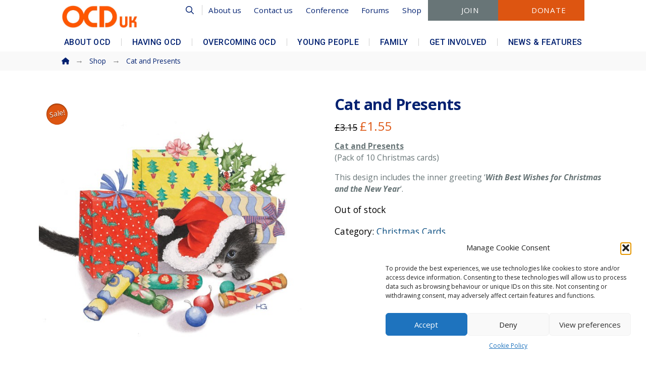

--- FILE ---
content_type: text/html; charset=UTF-8
request_url: https://www.ocduk.org/shop/cat-and-presents/
body_size: 60500
content:
<!DOCTYPE html>
<html class="no-js" lang="en-GB">
<head>
<meta charset="UTF-8">
<meta name="viewport" content="width=device-width, initial-scale=1.0">
<link rel="pingback" href="https://www.ocduk.org/xmlrpc.php">
<title>Cat and Presents | OCD-UK</title>
<meta name='robots' content='max-image-preview:large' />
	<style>img:is([sizes="auto" i], [sizes^="auto," i]) { contain-intrinsic-size: 3000px 1500px }</style>
	<link rel='dns-prefetch' href='//www.ocduk.org' />
<link rel='dns-prefetch' href='//www.google.com' />
<link rel='dns-prefetch' href='//hcaptcha.com' />
<link rel="alternate" type="application/rss+xml" title="OCD-UK &raquo; Feed" href="https://www.ocduk.org/feed/" />
<link rel="alternate" type="application/rss+xml" title="OCD-UK &raquo; Comments Feed" href="https://www.ocduk.org/comments/feed/" />
<script type="text/javascript">
/* <![CDATA[ */
window._wpemojiSettings = {"baseUrl":"https:\/\/s.w.org\/images\/core\/emoji\/16.0.1\/72x72\/","ext":".png","svgUrl":"https:\/\/s.w.org\/images\/core\/emoji\/16.0.1\/svg\/","svgExt":".svg","source":{"concatemoji":"https:\/\/www.ocduk.org\/wp-includes\/js\/wp-emoji-release.min.js?ver=aab42ca0d078e0668de372b70b9ec7b8"}};
/*! This file is auto-generated */
!function(s,n){var o,i,e;function c(e){try{var t={supportTests:e,timestamp:(new Date).valueOf()};sessionStorage.setItem(o,JSON.stringify(t))}catch(e){}}function p(e,t,n){e.clearRect(0,0,e.canvas.width,e.canvas.height),e.fillText(t,0,0);var t=new Uint32Array(e.getImageData(0,0,e.canvas.width,e.canvas.height).data),a=(e.clearRect(0,0,e.canvas.width,e.canvas.height),e.fillText(n,0,0),new Uint32Array(e.getImageData(0,0,e.canvas.width,e.canvas.height).data));return t.every(function(e,t){return e===a[t]})}function u(e,t){e.clearRect(0,0,e.canvas.width,e.canvas.height),e.fillText(t,0,0);for(var n=e.getImageData(16,16,1,1),a=0;a<n.data.length;a++)if(0!==n.data[a])return!1;return!0}function f(e,t,n,a){switch(t){case"flag":return n(e,"\ud83c\udff3\ufe0f\u200d\u26a7\ufe0f","\ud83c\udff3\ufe0f\u200b\u26a7\ufe0f")?!1:!n(e,"\ud83c\udde8\ud83c\uddf6","\ud83c\udde8\u200b\ud83c\uddf6")&&!n(e,"\ud83c\udff4\udb40\udc67\udb40\udc62\udb40\udc65\udb40\udc6e\udb40\udc67\udb40\udc7f","\ud83c\udff4\u200b\udb40\udc67\u200b\udb40\udc62\u200b\udb40\udc65\u200b\udb40\udc6e\u200b\udb40\udc67\u200b\udb40\udc7f");case"emoji":return!a(e,"\ud83e\udedf")}return!1}function g(e,t,n,a){var r="undefined"!=typeof WorkerGlobalScope&&self instanceof WorkerGlobalScope?new OffscreenCanvas(300,150):s.createElement("canvas"),o=r.getContext("2d",{willReadFrequently:!0}),i=(o.textBaseline="top",o.font="600 32px Arial",{});return e.forEach(function(e){i[e]=t(o,e,n,a)}),i}function t(e){var t=s.createElement("script");t.src=e,t.defer=!0,s.head.appendChild(t)}"undefined"!=typeof Promise&&(o="wpEmojiSettingsSupports",i=["flag","emoji"],n.supports={everything:!0,everythingExceptFlag:!0},e=new Promise(function(e){s.addEventListener("DOMContentLoaded",e,{once:!0})}),new Promise(function(t){var n=function(){try{var e=JSON.parse(sessionStorage.getItem(o));if("object"==typeof e&&"number"==typeof e.timestamp&&(new Date).valueOf()<e.timestamp+604800&&"object"==typeof e.supportTests)return e.supportTests}catch(e){}return null}();if(!n){if("undefined"!=typeof Worker&&"undefined"!=typeof OffscreenCanvas&&"undefined"!=typeof URL&&URL.createObjectURL&&"undefined"!=typeof Blob)try{var e="postMessage("+g.toString()+"("+[JSON.stringify(i),f.toString(),p.toString(),u.toString()].join(",")+"));",a=new Blob([e],{type:"text/javascript"}),r=new Worker(URL.createObjectURL(a),{name:"wpTestEmojiSupports"});return void(r.onmessage=function(e){c(n=e.data),r.terminate(),t(n)})}catch(e){}c(n=g(i,f,p,u))}t(n)}).then(function(e){for(var t in e)n.supports[t]=e[t],n.supports.everything=n.supports.everything&&n.supports[t],"flag"!==t&&(n.supports.everythingExceptFlag=n.supports.everythingExceptFlag&&n.supports[t]);n.supports.everythingExceptFlag=n.supports.everythingExceptFlag&&!n.supports.flag,n.DOMReady=!1,n.readyCallback=function(){n.DOMReady=!0}}).then(function(){return e}).then(function(){var e;n.supports.everything||(n.readyCallback(),(e=n.source||{}).concatemoji?t(e.concatemoji):e.wpemoji&&e.twemoji&&(t(e.twemoji),t(e.wpemoji)))}))}((window,document),window._wpemojiSettings);
/* ]]> */
</script>
<link rel='stylesheet' id='mec-select2-style-css' href='https://www.ocduk.org/wp-content/plugins/modern-events-calendar/assets/packages/select2/select2.min.css?ver=7.29.0' type='text/css' media='all' />
<link rel='stylesheet' id='mec-font-icons-css' href='https://www.ocduk.org/wp-content/plugins/modern-events-calendar/assets/css/iconfonts.css?ver=7.29.0' type='text/css' media='all' />
<link rel='stylesheet' id='mec-frontend-style-css' href='https://www.ocduk.org/wp-content/plugins/modern-events-calendar/assets/css/frontend.min.css?ver=7.29.0' type='text/css' media='all' />
<link rel='stylesheet' id='mec-tooltip-style-css' href='https://www.ocduk.org/wp-content/plugins/modern-events-calendar/assets/packages/tooltip/tooltip.css?ver=7.29.0' type='text/css' media='all' />
<link rel='stylesheet' id='mec-tooltip-shadow-style-css' href='https://www.ocduk.org/wp-content/plugins/modern-events-calendar/assets/packages/tooltip/tooltipster-sideTip-shadow.min.css?ver=7.29.0' type='text/css' media='all' />
<link rel='stylesheet' id='featherlight-css' href='https://www.ocduk.org/wp-content/plugins/modern-events-calendar/assets/packages/featherlight/featherlight.css?ver=7.29.0' type='text/css' media='all' />
<link rel='stylesheet' id='mec-lity-style-css' href='https://www.ocduk.org/wp-content/plugins/modern-events-calendar/assets/packages/lity/lity.min.css?ver=7.29.0' type='text/css' media='all' />
<link rel='stylesheet' id='mec-general-calendar-style-css' href='https://www.ocduk.org/wp-content/plugins/modern-events-calendar/assets/css/mec-general-calendar.css?ver=7.29.0' type='text/css' media='all' />
<style id='wp-emoji-styles-inline-css' type='text/css'>

	img.wp-smiley, img.emoji {
		display: inline !important;
		border: none !important;
		box-shadow: none !important;
		height: 1em !important;
		width: 1em !important;
		margin: 0 0.07em !important;
		vertical-align: -0.1em !important;
		background: none !important;
		padding: 0 !important;
	}
</style>
<link rel='stylesheet' id='wp-block-library-css' href='https://www.ocduk.org/wp-includes/css/dist/block-library/style.min.css?ver=aab42ca0d078e0668de372b70b9ec7b8' type='text/css' media='all' />
<style id='wp-block-library-theme-inline-css' type='text/css'>
.wp-block-audio :where(figcaption){color:#555;font-size:13px;text-align:center}.is-dark-theme .wp-block-audio :where(figcaption){color:#ffffffa6}.wp-block-audio{margin:0 0 1em}.wp-block-code{border:1px solid #ccc;border-radius:4px;font-family:Menlo,Consolas,monaco,monospace;padding:.8em 1em}.wp-block-embed :where(figcaption){color:#555;font-size:13px;text-align:center}.is-dark-theme .wp-block-embed :where(figcaption){color:#ffffffa6}.wp-block-embed{margin:0 0 1em}.blocks-gallery-caption{color:#555;font-size:13px;text-align:center}.is-dark-theme .blocks-gallery-caption{color:#ffffffa6}:root :where(.wp-block-image figcaption){color:#555;font-size:13px;text-align:center}.is-dark-theme :root :where(.wp-block-image figcaption){color:#ffffffa6}.wp-block-image{margin:0 0 1em}.wp-block-pullquote{border-bottom:4px solid;border-top:4px solid;color:currentColor;margin-bottom:1.75em}.wp-block-pullquote cite,.wp-block-pullquote footer,.wp-block-pullquote__citation{color:currentColor;font-size:.8125em;font-style:normal;text-transform:uppercase}.wp-block-quote{border-left:.25em solid;margin:0 0 1.75em;padding-left:1em}.wp-block-quote cite,.wp-block-quote footer{color:currentColor;font-size:.8125em;font-style:normal;position:relative}.wp-block-quote:where(.has-text-align-right){border-left:none;border-right:.25em solid;padding-left:0;padding-right:1em}.wp-block-quote:where(.has-text-align-center){border:none;padding-left:0}.wp-block-quote.is-large,.wp-block-quote.is-style-large,.wp-block-quote:where(.is-style-plain){border:none}.wp-block-search .wp-block-search__label{font-weight:700}.wp-block-search__button{border:1px solid #ccc;padding:.375em .625em}:where(.wp-block-group.has-background){padding:1.25em 2.375em}.wp-block-separator.has-css-opacity{opacity:.4}.wp-block-separator{border:none;border-bottom:2px solid;margin-left:auto;margin-right:auto}.wp-block-separator.has-alpha-channel-opacity{opacity:1}.wp-block-separator:not(.is-style-wide):not(.is-style-dots){width:100px}.wp-block-separator.has-background:not(.is-style-dots){border-bottom:none;height:1px}.wp-block-separator.has-background:not(.is-style-wide):not(.is-style-dots){height:2px}.wp-block-table{margin:0 0 1em}.wp-block-table td,.wp-block-table th{word-break:normal}.wp-block-table :where(figcaption){color:#555;font-size:13px;text-align:center}.is-dark-theme .wp-block-table :where(figcaption){color:#ffffffa6}.wp-block-video :where(figcaption){color:#555;font-size:13px;text-align:center}.is-dark-theme .wp-block-video :where(figcaption){color:#ffffffa6}.wp-block-video{margin:0 0 1em}:root :where(.wp-block-template-part.has-background){margin-bottom:0;margin-top:0;padding:1.25em 2.375em}
</style>
<style id='classic-theme-styles-inline-css' type='text/css'>
/*! This file is auto-generated */
.wp-block-button__link{color:#fff;background-color:#32373c;border-radius:9999px;box-shadow:none;text-decoration:none;padding:calc(.667em + 2px) calc(1.333em + 2px);font-size:1.125em}.wp-block-file__button{background:#32373c;color:#fff;text-decoration:none}
</style>
<link rel='stylesheet' id='wc-memberships-blocks-css' href='https://www.ocduk.org/wp-content/plugins/woocommerce-memberships/assets/css/blocks/wc-memberships-blocks.min.css?ver=1.27.2' type='text/css' media='all' />
<style id='global-styles-inline-css' type='text/css'>
:root{--wp--preset--aspect-ratio--square: 1;--wp--preset--aspect-ratio--4-3: 4/3;--wp--preset--aspect-ratio--3-4: 3/4;--wp--preset--aspect-ratio--3-2: 3/2;--wp--preset--aspect-ratio--2-3: 2/3;--wp--preset--aspect-ratio--16-9: 16/9;--wp--preset--aspect-ratio--9-16: 9/16;--wp--preset--color--black: #000000;--wp--preset--color--cyan-bluish-gray: #abb8c3;--wp--preset--color--white: #ffffff;--wp--preset--color--pale-pink: #f78da7;--wp--preset--color--vivid-red: #cf2e2e;--wp--preset--color--luminous-vivid-orange: #ff6900;--wp--preset--color--luminous-vivid-amber: #fcb900;--wp--preset--color--light-green-cyan: #7bdcb5;--wp--preset--color--vivid-green-cyan: #00d084;--wp--preset--color--pale-cyan-blue: #8ed1fc;--wp--preset--color--vivid-cyan-blue: #0693e3;--wp--preset--color--vivid-purple: #9b51e0;--wp--preset--gradient--vivid-cyan-blue-to-vivid-purple: linear-gradient(135deg,rgba(6,147,227,1) 0%,rgb(155,81,224) 100%);--wp--preset--gradient--light-green-cyan-to-vivid-green-cyan: linear-gradient(135deg,rgb(122,220,180) 0%,rgb(0,208,130) 100%);--wp--preset--gradient--luminous-vivid-amber-to-luminous-vivid-orange: linear-gradient(135deg,rgba(252,185,0,1) 0%,rgba(255,105,0,1) 100%);--wp--preset--gradient--luminous-vivid-orange-to-vivid-red: linear-gradient(135deg,rgba(255,105,0,1) 0%,rgb(207,46,46) 100%);--wp--preset--gradient--very-light-gray-to-cyan-bluish-gray: linear-gradient(135deg,rgb(238,238,238) 0%,rgb(169,184,195) 100%);--wp--preset--gradient--cool-to-warm-spectrum: linear-gradient(135deg,rgb(74,234,220) 0%,rgb(151,120,209) 20%,rgb(207,42,186) 40%,rgb(238,44,130) 60%,rgb(251,105,98) 80%,rgb(254,248,76) 100%);--wp--preset--gradient--blush-light-purple: linear-gradient(135deg,rgb(255,206,236) 0%,rgb(152,150,240) 100%);--wp--preset--gradient--blush-bordeaux: linear-gradient(135deg,rgb(254,205,165) 0%,rgb(254,45,45) 50%,rgb(107,0,62) 100%);--wp--preset--gradient--luminous-dusk: linear-gradient(135deg,rgb(255,203,112) 0%,rgb(199,81,192) 50%,rgb(65,88,208) 100%);--wp--preset--gradient--pale-ocean: linear-gradient(135deg,rgb(255,245,203) 0%,rgb(182,227,212) 50%,rgb(51,167,181) 100%);--wp--preset--gradient--electric-grass: linear-gradient(135deg,rgb(202,248,128) 0%,rgb(113,206,126) 100%);--wp--preset--gradient--midnight: linear-gradient(135deg,rgb(2,3,129) 0%,rgb(40,116,252) 100%);--wp--preset--font-size--small: 13px;--wp--preset--font-size--medium: 20px;--wp--preset--font-size--large: 36px;--wp--preset--font-size--x-large: 42px;--wp--preset--spacing--20: 0.44rem;--wp--preset--spacing--30: 0.67rem;--wp--preset--spacing--40: 1rem;--wp--preset--spacing--50: 1.5rem;--wp--preset--spacing--60: 2.25rem;--wp--preset--spacing--70: 3.38rem;--wp--preset--spacing--80: 5.06rem;--wp--preset--shadow--natural: 6px 6px 9px rgba(0, 0, 0, 0.2);--wp--preset--shadow--deep: 12px 12px 50px rgba(0, 0, 0, 0.4);--wp--preset--shadow--sharp: 6px 6px 0px rgba(0, 0, 0, 0.2);--wp--preset--shadow--outlined: 6px 6px 0px -3px rgba(255, 255, 255, 1), 6px 6px rgba(0, 0, 0, 1);--wp--preset--shadow--crisp: 6px 6px 0px rgba(0, 0, 0, 1);}:where(.is-layout-flex){gap: 0.5em;}:where(.is-layout-grid){gap: 0.5em;}body .is-layout-flex{display: flex;}.is-layout-flex{flex-wrap: wrap;align-items: center;}.is-layout-flex > :is(*, div){margin: 0;}body .is-layout-grid{display: grid;}.is-layout-grid > :is(*, div){margin: 0;}:where(.wp-block-columns.is-layout-flex){gap: 2em;}:where(.wp-block-columns.is-layout-grid){gap: 2em;}:where(.wp-block-post-template.is-layout-flex){gap: 1.25em;}:where(.wp-block-post-template.is-layout-grid){gap: 1.25em;}.has-black-color{color: var(--wp--preset--color--black) !important;}.has-cyan-bluish-gray-color{color: var(--wp--preset--color--cyan-bluish-gray) !important;}.has-white-color{color: var(--wp--preset--color--white) !important;}.has-pale-pink-color{color: var(--wp--preset--color--pale-pink) !important;}.has-vivid-red-color{color: var(--wp--preset--color--vivid-red) !important;}.has-luminous-vivid-orange-color{color: var(--wp--preset--color--luminous-vivid-orange) !important;}.has-luminous-vivid-amber-color{color: var(--wp--preset--color--luminous-vivid-amber) !important;}.has-light-green-cyan-color{color: var(--wp--preset--color--light-green-cyan) !important;}.has-vivid-green-cyan-color{color: var(--wp--preset--color--vivid-green-cyan) !important;}.has-pale-cyan-blue-color{color: var(--wp--preset--color--pale-cyan-blue) !important;}.has-vivid-cyan-blue-color{color: var(--wp--preset--color--vivid-cyan-blue) !important;}.has-vivid-purple-color{color: var(--wp--preset--color--vivid-purple) !important;}.has-black-background-color{background-color: var(--wp--preset--color--black) !important;}.has-cyan-bluish-gray-background-color{background-color: var(--wp--preset--color--cyan-bluish-gray) !important;}.has-white-background-color{background-color: var(--wp--preset--color--white) !important;}.has-pale-pink-background-color{background-color: var(--wp--preset--color--pale-pink) !important;}.has-vivid-red-background-color{background-color: var(--wp--preset--color--vivid-red) !important;}.has-luminous-vivid-orange-background-color{background-color: var(--wp--preset--color--luminous-vivid-orange) !important;}.has-luminous-vivid-amber-background-color{background-color: var(--wp--preset--color--luminous-vivid-amber) !important;}.has-light-green-cyan-background-color{background-color: var(--wp--preset--color--light-green-cyan) !important;}.has-vivid-green-cyan-background-color{background-color: var(--wp--preset--color--vivid-green-cyan) !important;}.has-pale-cyan-blue-background-color{background-color: var(--wp--preset--color--pale-cyan-blue) !important;}.has-vivid-cyan-blue-background-color{background-color: var(--wp--preset--color--vivid-cyan-blue) !important;}.has-vivid-purple-background-color{background-color: var(--wp--preset--color--vivid-purple) !important;}.has-black-border-color{border-color: var(--wp--preset--color--black) !important;}.has-cyan-bluish-gray-border-color{border-color: var(--wp--preset--color--cyan-bluish-gray) !important;}.has-white-border-color{border-color: var(--wp--preset--color--white) !important;}.has-pale-pink-border-color{border-color: var(--wp--preset--color--pale-pink) !important;}.has-vivid-red-border-color{border-color: var(--wp--preset--color--vivid-red) !important;}.has-luminous-vivid-orange-border-color{border-color: var(--wp--preset--color--luminous-vivid-orange) !important;}.has-luminous-vivid-amber-border-color{border-color: var(--wp--preset--color--luminous-vivid-amber) !important;}.has-light-green-cyan-border-color{border-color: var(--wp--preset--color--light-green-cyan) !important;}.has-vivid-green-cyan-border-color{border-color: var(--wp--preset--color--vivid-green-cyan) !important;}.has-pale-cyan-blue-border-color{border-color: var(--wp--preset--color--pale-cyan-blue) !important;}.has-vivid-cyan-blue-border-color{border-color: var(--wp--preset--color--vivid-cyan-blue) !important;}.has-vivid-purple-border-color{border-color: var(--wp--preset--color--vivid-purple) !important;}.has-vivid-cyan-blue-to-vivid-purple-gradient-background{background: var(--wp--preset--gradient--vivid-cyan-blue-to-vivid-purple) !important;}.has-light-green-cyan-to-vivid-green-cyan-gradient-background{background: var(--wp--preset--gradient--light-green-cyan-to-vivid-green-cyan) !important;}.has-luminous-vivid-amber-to-luminous-vivid-orange-gradient-background{background: var(--wp--preset--gradient--luminous-vivid-amber-to-luminous-vivid-orange) !important;}.has-luminous-vivid-orange-to-vivid-red-gradient-background{background: var(--wp--preset--gradient--luminous-vivid-orange-to-vivid-red) !important;}.has-very-light-gray-to-cyan-bluish-gray-gradient-background{background: var(--wp--preset--gradient--very-light-gray-to-cyan-bluish-gray) !important;}.has-cool-to-warm-spectrum-gradient-background{background: var(--wp--preset--gradient--cool-to-warm-spectrum) !important;}.has-blush-light-purple-gradient-background{background: var(--wp--preset--gradient--blush-light-purple) !important;}.has-blush-bordeaux-gradient-background{background: var(--wp--preset--gradient--blush-bordeaux) !important;}.has-luminous-dusk-gradient-background{background: var(--wp--preset--gradient--luminous-dusk) !important;}.has-pale-ocean-gradient-background{background: var(--wp--preset--gradient--pale-ocean) !important;}.has-electric-grass-gradient-background{background: var(--wp--preset--gradient--electric-grass) !important;}.has-midnight-gradient-background{background: var(--wp--preset--gradient--midnight) !important;}.has-small-font-size{font-size: var(--wp--preset--font-size--small) !important;}.has-medium-font-size{font-size: var(--wp--preset--font-size--medium) !important;}.has-large-font-size{font-size: var(--wp--preset--font-size--large) !important;}.has-x-large-font-size{font-size: var(--wp--preset--font-size--x-large) !important;}
:where(.wp-block-post-template.is-layout-flex){gap: 1.25em;}:where(.wp-block-post-template.is-layout-grid){gap: 1.25em;}
:where(.wp-block-columns.is-layout-flex){gap: 2em;}:where(.wp-block-columns.is-layout-grid){gap: 2em;}
:root :where(.wp-block-pullquote){font-size: 1.5em;line-height: 1.6;}
</style>
<link rel='stylesheet' id='dashicons-css' href='https://www.ocduk.org/wp-includes/css/dashicons.min.css?ver=aab42ca0d078e0668de372b70b9ec7b8' type='text/css' media='all' />
<link rel='stylesheet' id='photoswipe-css' href='https://www.ocduk.org/wp-content/plugins/woocommerce/assets/css/photoswipe/photoswipe.min.css?ver=10.0.5' type='text/css' media='all' />
<link rel='stylesheet' id='photoswipe-default-skin-css' href='https://www.ocduk.org/wp-content/plugins/woocommerce/assets/css/photoswipe/default-skin/default-skin.min.css?ver=10.0.5' type='text/css' media='all' />
<link rel='stylesheet' id='woocommerce-smallscreen-css' href='https://www.ocduk.org/wp-content/plugins/woocommerce/assets/css/woocommerce-smallscreen.css?ver=10.0.5' type='text/css' media='only screen and (max-width: 768px)' />
<style id='woocommerce-inline-inline-css' type='text/css'>
.woocommerce form .form-row .required { visibility: visible; }
</style>
<link rel='stylesheet' id='albdesign-wc-donation-frontend-css' href='https://www.ocduk.org/wp-content/plugins/woocommerce_donations_on_cart/assets/css/frontend.css?ver=aab42ca0d078e0668de372b70b9ec7b8' type='text/css' media='all' />
<link rel='stylesheet' id='cmplz-general-css' href='https://www.ocduk.org/wp-content/plugins/complianz-gdpr/assets/css/cookieblocker.min.css?ver=1754055986' type='text/css' media='all' />
<link rel='stylesheet' id='brands-styles-css' href='https://www.ocduk.org/wp-content/plugins/woocommerce/assets/css/brands.css?ver=10.0.5' type='text/css' media='all' />
<link rel='stylesheet' id='wc-memberships-frontend-css' href='https://www.ocduk.org/wp-content/plugins/woocommerce-memberships/assets/css/frontend/wc-memberships-frontend.min.css?ver=1.27.2' type='text/css' media='all' />
<link rel='stylesheet' id='x-stack-css' href='https://www.ocduk.org/wp-content/themes/pro/framework/dist/css/site/stacks/integrity-light.css?ver=6.6.10' type='text/css' media='all' />
<link rel='stylesheet' id='x-woocommerce-css' href='https://www.ocduk.org/wp-content/themes/pro/framework/dist/css/site/woocommerce/integrity-light.css?ver=6.6.10' type='text/css' media='all' />
<link rel='stylesheet' id='x-child-css' href='https://www.ocduk.org/wp-content/themes/pro-child/style.css?ver=6.6.10' type='text/css' media='all' />
<link rel='stylesheet' id='um_modal-css' href='https://www.ocduk.org/wp-content/plugins/ultimate-member/assets/css/um-modal.min.css?ver=2.10.5' type='text/css' media='all' />
<link rel='stylesheet' id='um_ui-css' href='https://www.ocduk.org/wp-content/plugins/ultimate-member/assets/libs/jquery-ui/jquery-ui.min.css?ver=1.13.2' type='text/css' media='all' />
<link rel='stylesheet' id='um_tipsy-css' href='https://www.ocduk.org/wp-content/plugins/ultimate-member/assets/libs/tipsy/tipsy.min.css?ver=1.0.0a' type='text/css' media='all' />
<link rel='stylesheet' id='um_raty-css' href='https://www.ocduk.org/wp-content/plugins/ultimate-member/assets/libs/raty/um-raty.min.css?ver=2.6.0' type='text/css' media='all' />
<link rel='stylesheet' id='select2-css' href='https://www.ocduk.org/wp-content/plugins/ultimate-member/assets/libs/select2/select2.min.css?ver=4.0.13' type='text/css' media='all' />
<link rel='stylesheet' id='um_fileupload-css' href='https://www.ocduk.org/wp-content/plugins/ultimate-member/assets/css/um-fileupload.min.css?ver=2.10.5' type='text/css' media='all' />
<link rel='stylesheet' id='um_confirm-css' href='https://www.ocduk.org/wp-content/plugins/ultimate-member/assets/libs/um-confirm/um-confirm.min.css?ver=1.0' type='text/css' media='all' />
<link rel='stylesheet' id='um_datetime-css' href='https://www.ocduk.org/wp-content/plugins/ultimate-member/assets/libs/pickadate/default.min.css?ver=3.6.2' type='text/css' media='all' />
<link rel='stylesheet' id='um_datetime_date-css' href='https://www.ocduk.org/wp-content/plugins/ultimate-member/assets/libs/pickadate/default.date.min.css?ver=3.6.2' type='text/css' media='all' />
<link rel='stylesheet' id='um_datetime_time-css' href='https://www.ocduk.org/wp-content/plugins/ultimate-member/assets/libs/pickadate/default.time.min.css?ver=3.6.2' type='text/css' media='all' />
<link rel='stylesheet' id='um_fonticons_ii-css' href='https://www.ocduk.org/wp-content/plugins/ultimate-member/assets/libs/legacy/fonticons/fonticons-ii.min.css?ver=2.10.5' type='text/css' media='all' />
<link rel='stylesheet' id='um_fonticons_fa-css' href='https://www.ocduk.org/wp-content/plugins/ultimate-member/assets/libs/legacy/fonticons/fonticons-fa.min.css?ver=2.10.5' type='text/css' media='all' />
<link rel='stylesheet' id='um_fontawesome-css' href='https://www.ocduk.org/wp-content/plugins/ultimate-member/assets/css/um-fontawesome.min.css?ver=6.5.2' type='text/css' media='all' />
<link rel='stylesheet' id='um_common-css' href='https://www.ocduk.org/wp-content/plugins/ultimate-member/assets/css/common.min.css?ver=2.10.5' type='text/css' media='all' />
<link rel='stylesheet' id='um_responsive-css' href='https://www.ocduk.org/wp-content/plugins/ultimate-member/assets/css/um-responsive.min.css?ver=2.10.5' type='text/css' media='all' />
<link rel='stylesheet' id='um_styles-css' href='https://www.ocduk.org/wp-content/plugins/ultimate-member/assets/css/um-styles.min.css?ver=2.10.5' type='text/css' media='all' />
<link rel='stylesheet' id='um_crop-css' href='https://www.ocduk.org/wp-content/plugins/ultimate-member/assets/libs/cropper/cropper.min.css?ver=1.6.1' type='text/css' media='all' />
<link rel='stylesheet' id='um_profile-css' href='https://www.ocduk.org/wp-content/plugins/ultimate-member/assets/css/um-profile.min.css?ver=2.10.5' type='text/css' media='all' />
<link rel='stylesheet' id='um_account-css' href='https://www.ocduk.org/wp-content/plugins/ultimate-member/assets/css/um-account.min.css?ver=2.10.5' type='text/css' media='all' />
<link rel='stylesheet' id='um_misc-css' href='https://www.ocduk.org/wp-content/plugins/ultimate-member/assets/css/um-misc.min.css?ver=2.10.5' type='text/css' media='all' />
<link rel='stylesheet' id='um_default_css-css' href='https://www.ocduk.org/wp-content/plugins/ultimate-member/assets/css/um-old-default.min.css?ver=2.10.5' type='text/css' media='all' />
<style id='cs-inline-css' type='text/css'>
@media (min-width:1200px){.x-hide-xl{display:none !important;}}@media (min-width:979px) and (max-width:1199px){.x-hide-lg{display:none !important;}}@media (min-width:767px) and (max-width:978px){.x-hide-md{display:none !important;}}@media (min-width:480px) and (max-width:766px){.x-hide-sm{display:none !important;}}@media (max-width:479px){.x-hide-xs{display:none !important;}} a,h1 a:hover,h2 a:hover,h3 a:hover,h4 a:hover,h5 a:hover,h6 a:hover,.x-breadcrumb-wrap a:hover,.widget ul li a:hover,.widget ol li a:hover,.widget.widget_text ul li a,.widget.widget_text ol li a,.widget_nav_menu .current-menu-item > a,.x-accordion-heading .x-accordion-toggle:hover,.x-comment-author a:hover,.x-comment-time:hover,.x-recent-posts a:hover .h-recent-posts{color:#0a4d80;}a:hover,.widget.widget_text ul li a:hover,.widget.widget_text ol li a:hover,.x-twitter-widget ul li a:hover{color:#dd5511;}.woocommerce .price > .amount,.woocommerce .price > ins > .amount,.woocommerce .star-rating:before,.woocommerce .star-rating span:before,.woocommerce li.product .entry-header h3 a:hover{color:#0a4d80;}.rev_slider_wrapper,a.x-img-thumbnail:hover,.x-slider-container.below,.page-template-template-blank-3-php .x-slider-container.above,.page-template-template-blank-6-php .x-slider-container.above{border-color:#0a4d80;}.entry-thumb:before,.x-pagination span.current,.woocommerce-pagination span[aria-current],.flex-direction-nav a,.flex-control-nav a:hover,.flex-control-nav a.flex-active,.mejs-time-current,.x-dropcap,.x-skill-bar .bar,.x-pricing-column.featured h2,.h-comments-title small,.x-entry-share .x-share:hover,.x-highlight,.x-recent-posts .x-recent-posts-img:after{background-color:#0a4d80;}.woocommerce .onsale,.widget_price_filter .ui-slider .ui-slider-range{background-color:#0a4d80;}.x-nav-tabs > .active > a,.x-nav-tabs > .active > a:hover{box-shadow:inset 0 3px 0 0 #0a4d80;}.x-main{width:calc(81% - 2.463055%);}.x-sidebar{width:calc(100% - 2.463055% - 81%);}.x-comment-author,.x-comment-time,.comment-form-author label,.comment-form-email label,.comment-form-url label,.comment-form-rating label,.comment-form-comment label,.widget_calendar #wp-calendar caption,.widget.widget_rss li .rsswidget{font-family:inherit;font-weight:700;}.p-landmark-sub,.p-meta,input,button,select,textarea{font-family:"Open Sans",sans-serif;}.widget ul li a,.widget ol li a,.x-comment-time{color:#000000;}.woocommerce .price > .from,.woocommerce .price > del,.woocommerce p.stars span a:after{color:#000000;}.widget_text ol li a,.widget_text ul li a{color:#0a4d80;}.widget_text ol li a:hover,.widget_text ul li a:hover{color:#dd5511;}.comment-form-author label,.comment-form-email label,.comment-form-url label,.comment-form-rating label,.comment-form-comment label,.widget_calendar #wp-calendar th,.p-landmark-sub strong,.widget_tag_cloud .tagcloud a:hover,.widget_tag_cloud .tagcloud a:active,.entry-footer a:hover,.entry-footer a:active,.x-breadcrumbs .current,.x-comment-author,.x-comment-author a{color:#012070;}.widget_calendar #wp-calendar th{border-color:#012070;}.h-feature-headline span i{background-color:#012070;}@media (max-width:978.98px){}html{font-size:.95em;}@media (min-width:479px){html{font-size:1em;}}@media (min-width:766px){html{font-size:1em;}}@media (min-width:978px){html{font-size:1em;}}@media (min-width:1199px){html{font-size:1em;}}body{font-style:normal;font-weight:400;color:#000000;background-color:#ffffff;}.w-b{font-weight:400 !important;}h1,h2,h3,h4,h5,h6,.h1,.h2,.h3,.h4,.h5,.h6,.x-text-headline{font-family:inherit;font-style:normal;font-weight:700;}h1,.h1{letter-spacing:-.015em;}h2,.h2{letter-spacing:-.015em;}h3,.h3{letter-spacing:-.015em;}h4,.h4{letter-spacing:0em;}h5,.h5{letter-spacing:-0em;}h6,.h6{letter-spacing:0em;}.w-h{font-weight:700 !important;}.x-container.width{width:88%;}.x-container.max{max-width:1366px;}.x-bar-content.x-container.width{flex-basis:88%;}.x-main.full{float:none;clear:both;display:block;width:auto;}@media (max-width:978.98px){.x-main.full,.x-main.left,.x-main.right,.x-sidebar.left,.x-sidebar.right{float:none;display:block;width:auto !important;}}.entry-header,.entry-content{font-size:1.09rem;}body,input,button,select,textarea{font-family:"Open Sans",sans-serif;}h1,h2,h3,h4,h5,h6,.h1,.h2,.h3,.h4,.h5,.h6,h1 a,h2 a,h3 a,h4 a,h5 a,h6 a,.h1 a,.h2 a,.h3 a,.h4 a,.h5 a,.h6 a,blockquote{color:#012070;}.cfc-h-tx{color:#012070 !important;}.cfc-h-bd{border-color:#012070 !important;}.cfc-h-bg{background-color:#012070 !important;}.cfc-b-tx{color:#000000 !important;}.cfc-b-bd{border-color:#000000 !important;}.cfc-b-bg{background-color:#000000 !important;}.x-btn,.button,[type="submit"]{color:#ffffff;border-color:#687577;background-color:#dd5511;text-shadow:0 0.075em 0.075em rgba(0,0,0,0.5);padding:0.429em 1.143em 0.643em;font-size:14px;}.x-btn:hover,.button:hover,[type="submit"]:hover{color:#dd5511;border-color:#dd5511;background-color:#ffffff;text-shadow:0 0.075em 0.075em rgba(0,0,0,0.5);}.x-btn.x-btn-real,.x-btn.x-btn-real:hover{margin-bottom:0.25em;text-shadow:0 0.075em 0.075em rgba(0,0,0,0.65);}.x-btn.x-btn-real{box-shadow:0 0.25em 0 0 #a71000,0 4px 9px rgba(0,0,0,0.75);}.x-btn.x-btn-real:hover{box-shadow:0 0.25em 0 0 #a71000,0 4px 9px rgba(0,0,0,0.75);}.x-btn.x-btn-flat,.x-btn.x-btn-flat:hover{margin-bottom:0;text-shadow:0 0.075em 0.075em rgba(0,0,0,0.65);box-shadow:none;}.x-btn.x-btn-transparent,.x-btn.x-btn-transparent:hover{margin-bottom:0;border-width:3px;text-shadow:none;text-transform:uppercase;background-color:transparent;box-shadow:none;}.x-cart-notification-icon.loading{color:#545454;}.x-cart-notification:before{background-color:#000000;}.x-cart-notification-icon.added{color:#ffffff;}.x-cart-notification.added:before{background-color:#46a546;}.woocommerce-MyAccount-navigation-link a{color:#000000;}.woocommerce-MyAccount-navigation-link a:hover,.woocommerce-MyAccount-navigation-link.is-active a{color:#012070;}.cart_item .product-remove a{color:#000000;}.cart_item .product-remove a:hover{color:#012070;}.cart_item .product-name a{color:#012070;}.cart_item .product-name a:hover{color:#0a4d80;}.woocommerce p.stars span a{background-color:#0a4d80;}body .gform_wrapper .gfield_required{color:#0a4d80;}body .gform_wrapper h2.gsection_title,body .gform_wrapper h3.gform_title,body .gform_wrapper .top_label .gfield_label,body .gform_wrapper .left_label .gfield_label,body .gform_wrapper .right_label .gfield_label{font-weight:700;}body .gform_wrapper h2.gsection_title{letter-spacing:-.015em!important;}body .gform_wrapper h3.gform_title{letter-spacing:-.015em!important;}body .gform_wrapper .top_label .gfield_label,body .gform_wrapper .left_label .gfield_label,body .gform_wrapper .right_label .gfield_label{color:#012070;}body .gform_wrapper .validation_message{font-weight:400;}.bg .mejs-container,.x-video .mejs-container{position:unset !important;} @font-face{font-family:'FontAwesomePro';font-style:normal;font-weight:900;font-display:block;src:url('https://www.ocduk.org/wp-content/themes/pro/cornerstone/assets/fonts/fa-solid-900.woff2?ver=6.7.2') format('woff2'),url('https://www.ocduk.org/wp-content/themes/pro/cornerstone/assets/fonts/fa-solid-900.ttf?ver=6.7.2') format('truetype');}[data-x-fa-pro-icon]{font-family:"FontAwesomePro" !important;}[data-x-fa-pro-icon]:before{content:attr(data-x-fa-pro-icon);}[data-x-icon],[data-x-icon-o],[data-x-icon-l],[data-x-icon-s],[data-x-icon-b],[data-x-icon-sr],[data-x-icon-ss],[data-x-icon-sl],[data-x-fa-pro-icon],[class*="cs-fa-"]{display:inline-flex;font-style:normal;font-weight:400;text-decoration:inherit;text-rendering:auto;-webkit-font-smoothing:antialiased;-moz-osx-font-smoothing:grayscale;}[data-x-icon].left,[data-x-icon-o].left,[data-x-icon-l].left,[data-x-icon-s].left,[data-x-icon-b].left,[data-x-icon-sr].left,[data-x-icon-ss].left,[data-x-icon-sl].left,[data-x-fa-pro-icon].left,[class*="cs-fa-"].left{margin-right:0.5em;}[data-x-icon].right,[data-x-icon-o].right,[data-x-icon-l].right,[data-x-icon-s].right,[data-x-icon-b].right,[data-x-icon-sr].right,[data-x-icon-ss].right,[data-x-icon-sl].right,[data-x-fa-pro-icon].right,[class*="cs-fa-"].right{margin-left:0.5em;}[data-x-icon]:before,[data-x-icon-o]:before,[data-x-icon-l]:before,[data-x-icon-s]:before,[data-x-icon-b]:before,[data-x-icon-sr]:before,[data-x-icon-ss]:before,[data-x-icon-sl]:before,[data-x-fa-pro-icon]:before,[class*="cs-fa-"]:before{line-height:1;}@font-face{font-family:'FontAwesome';font-style:normal;font-weight:900;font-display:block;src:url('https://www.ocduk.org/wp-content/themes/pro/cornerstone/assets/fonts/fa-solid-900.woff2?ver=6.7.2') format('woff2'),url('https://www.ocduk.org/wp-content/themes/pro/cornerstone/assets/fonts/fa-solid-900.ttf?ver=6.7.2') format('truetype');}[data-x-icon],[data-x-icon-s],[data-x-icon][class*="cs-fa-"]{font-family:"FontAwesome" !important;font-weight:900;}[data-x-icon]:before,[data-x-icon][class*="cs-fa-"]:before{content:attr(data-x-icon);}[data-x-icon-s]:before{content:attr(data-x-icon-s);}@font-face{font-family:'FontAwesomeRegular';font-style:normal;font-weight:400;font-display:block;src:url('https://www.ocduk.org/wp-content/themes/pro/cornerstone/assets/fonts/fa-regular-400.woff2?ver=6.7.2') format('woff2'),url('https://www.ocduk.org/wp-content/themes/pro/cornerstone/assets/fonts/fa-regular-400.ttf?ver=6.7.2') format('truetype');}@font-face{font-family:'FontAwesomePro';font-style:normal;font-weight:400;font-display:block;src:url('https://www.ocduk.org/wp-content/themes/pro/cornerstone/assets/fonts/fa-regular-400.woff2?ver=6.7.2') format('woff2'),url('https://www.ocduk.org/wp-content/themes/pro/cornerstone/assets/fonts/fa-regular-400.ttf?ver=6.7.2') format('truetype');}[data-x-icon-o]{font-family:"FontAwesomeRegular" !important;}[data-x-icon-o]:before{content:attr(data-x-icon-o);}@font-face{font-family:'FontAwesomeLight';font-style:normal;font-weight:300;font-display:block;src:url('https://www.ocduk.org/wp-content/themes/pro/cornerstone/assets/fonts/fa-light-300.woff2?ver=6.7.2') format('woff2'),url('https://www.ocduk.org/wp-content/themes/pro/cornerstone/assets/fonts/fa-light-300.ttf?ver=6.7.2') format('truetype');}@font-face{font-family:'FontAwesomePro';font-style:normal;font-weight:300;font-display:block;src:url('https://www.ocduk.org/wp-content/themes/pro/cornerstone/assets/fonts/fa-light-300.woff2?ver=6.7.2') format('woff2'),url('https://www.ocduk.org/wp-content/themes/pro/cornerstone/assets/fonts/fa-light-300.ttf?ver=6.7.2') format('truetype');}[data-x-icon-l]{font-family:"FontAwesomeLight" !important;font-weight:300;}[data-x-icon-l]:before{content:attr(data-x-icon-l);}@font-face{font-family:'FontAwesomeBrands';font-style:normal;font-weight:normal;font-display:block;src:url('https://www.ocduk.org/wp-content/themes/pro/cornerstone/assets/fonts/fa-brands-400.woff2?ver=6.7.2') format('woff2'),url('https://www.ocduk.org/wp-content/themes/pro/cornerstone/assets/fonts/fa-brands-400.ttf?ver=6.7.2') format('truetype');}[data-x-icon-b]{font-family:"FontAwesomeBrands" !important;}[data-x-icon-b]:before{content:attr(data-x-icon-b);}.woocommerce .button.product_type_simple:before,.woocommerce .button.product_type_variable:before,.woocommerce .button.single_add_to_cart_button:before{font-family:"FontAwesome" !important;font-weight:900;}.widget.widget_rss li .rsswidget:before{content:"\f35d";padding-right:0.4em;font-family:"FontAwesome";} .mn3x-0.x-bar{overflow-x:hidden;overflow-y:hidden;padding-bottom:1em;}.mn3x-0 .x-bar-content{align-items:flex-start;}.mn3x-1.x-bar{height:auto;padding-top:0em;padding-right:0em;padding-left:0em;}.mn3x-1 .x-bar-content{height:auto;}.mn3x-1.x-bar-space{height:auto;}.mn3x-2.x-bar{border-top-width:0;border-right-width:0;border-bottom-width:0;border-left-width:0;}.mn3x-2 .x-bar-content{flex-basis:81%;max-width:1366px;}.mn3x-3.x-bar{font-size:16px;}.mn3x-3 .x-bar-content{display:flex;flex-direction:row;flex-grow:0;flex-shrink:1;}.mn3x-3.x-bar-space{font-size:16px;}.mn3x-4.x-bar{background-color:#ffffff;}.mn3x-5.x-bar{z-index:9999;}.mn3x-6 .x-bar-content{justify-content:space-between;}.mn3x-6.x-bar-outer-spacers:after,.mn3x-6.x-bar-outer-spacers:before{flex-basis:0px;width:0px!important;height:0px;}.mn3x-7.x-bar{height:2.45em;}.mn3x-7 .x-bar-content{height:2.45em;}.mn3x-7.x-bar-space{height:2.45em;}.mn3x-8 .x-bar-content{align-items:center;}.mn3x-9.x-bar{height:4.8em;border-top-width:1.5px;border-right-width:1.5px;border-bottom-width:2.5px;border-left-width:1.5px;border-top-style:none;border-right-style:none;border-bottom-style:solid;border-left-style:none;border-top-color:rgb(10,77,128);border-right-color:rgb(10,77,128);border-bottom-color:#012070;border-left-color:rgb(10,77,128);}.mn3x-9 .x-bar-content{flex-basis:88%;height:4.8em;max-width:1300px;}.mn3x-9.x-bar-space{height:4.8em;}.mn3x-a .x-bar-content{justify-content:flex-start;}.mn3x-a.x-bar-outer-spacers:after,.mn3x-a.x-bar-outer-spacers:before{flex-basis:0em;width:0em!important;height:0em;}.mn3x-b.x-bar{padding-bottom:0.5em;background-color:rgba(245,245,245,0.58);z-index:0;}.mn3x-c{transition-duration:0ms;}.mn3x-c .x-graphic-child {transition-duration:0ms;}.mn3x-d .x-anchor-text-primary {transition-duration:0ms;}.mn3x-d .x-anchor-text-secondary {transition-duration:0ms;}.mn3x-e .x-text-content-text-primary {transition-duration:0ms;}.mn3x-e .x-text-content-text-subheadline {transition-duration:0ms;}.mn3x-e .x-text-typing {transition-duration:0ms;}.mn3x-e .x-typed-cursor {transition-duration:0ms;}.mn3x-f.x-bar-container{display:flex;flex-direction:row;border-top-width:0;border-right-width:0;border-bottom-width:0;border-left-width:0;font-size:1em;}.mn3x-g.x-bar-container{justify-content:flex-start;}.mn3x-h.x-bar-container{align-items:center;}.mn3x-i.x-bar-container{flex-grow:1;}.mn3x-j.x-bar-container{flex-shrink:0;z-index:1;}.mn3x-k.x-bar-container{flex-basis:18%;}.mn3x-l.x-bar-container{margin-top:0px;margin-right:auto;margin-left:auto;}.mn3x-m.x-bar-container{margin-bottom:0px;}.mn3x-n.x-bar-container{justify-content:flex-end;}.mn3x-o.x-bar-container{align-items:flex-start;}.mn3x-p.x-bar-container{flex-grow:0;}.mn3x-q.x-bar-container{flex-basis:auto;}.mn3x-r.x-bar-container{justify-content:space-between;flex-wrap:wrap;align-content:center;margin-top:.5em;margin-right:0px;margin-left:0px;}.mn3x-s.x-bar-container{flex-shrink:1;z-index:auto;}.mn3x-u.x-image{font-size:1em;border-top-width:0;border-right-width:0;border-bottom-width:0;border-left-width:0;}.mn3x-v.x-image{margin-top:auto;margin-right:auto;margin-bottom:auto;padding-top:0.6em;padding-right:0px;padding-bottom:0px;padding-left:0px;}.mn3x-v.x-image img{object-fit:scale-down;object-position:0%;}.mn3x-v.x-image,.mn3x-v.x-image img{max-height:6.5vh;}.mn3x-w.x-image{margin-left:0px;}.mn3x-y.x-image{max-width:150px;margin-top:0px;margin-bottom:.50em;}.mn3x-z.x-image{margin-right:0px;}.mn3x-13.x-image,.mn3x-13.x-image img{max-height:300px;}.mn3x-14.x-image img{object-fit:cover;}.mn3x-15.x-image img{object-position:top;}.mn3x-16.x-image,.mn3x-16.x-image img{max-height:280px;}.mn3x-17.x-image{display:block;width:100%;}.mn3x-17.x-image,.mn3x-17.x-image img{height:100%;}.mn3x-18.x-image img{width:100%;}.mn3x-19.x-image{width:150px;margin-top:12px;margin-bottom:1px;background-color:transparent;}.mn3x-1a.x-anchor {width:3em;height:2.5em;}.mn3x-1c.x-anchor {border-top-width:0;border-right-width:0;border-bottom-width:0;border-left-width:0;}.mn3x-1c.x-anchor .x-anchor-content {display:flex;}.mn3x-1e.x-anchor {font-size:1em;}.mn3x-1e.x-anchor .x-anchor-content {flex-direction:row;}.mn3x-1f.x-anchor {background-color:rgba(255,255,255,1);}.mn3x-1f.x-anchor .x-graphic {margin-top:5px;margin-right:5px;margin-bottom:5px;margin-left:5px;}.mn3x-1g.x-anchor .x-anchor-content {justify-content:center;}.mn3x-1h.x-anchor .x-anchor-content {align-items:center;}.mn3x-1k.x-anchor .x-graphic-icon {font-size:1em;color:#012070;}.mn3x-1k.x-anchor:hover .x-graphic-icon,.mn3x-1k.x-anchor[class*="active"] .x-graphic-icon,[data-x-effect-provider*="colors"]:hover .mn3x-1k.x-anchor .x-graphic-icon {color:#dd5511;}.mn3x-1k.x-anchor .x-toggle {color:rgba(0,0,0,1);}.mn3x-1l.x-anchor .x-graphic-icon {width:1em;}.mn3x-1l.x-anchor:hover .x-toggle,.mn3x-1l.x-anchor[class*="active"] .x-toggle,[data-x-effect-provider*="colors"]:hover .mn3x-1l.x-anchor .x-toggle {color:rgba(0,0,0,0.5);}.mn3x-1m.x-anchor .x-graphic-icon {border-top-width:0;border-right-width:0;border-bottom-width:0;border-left-width:0;}.mn3x-1o.x-anchor .x-toggle-burger {width:10em;margin-top:3em;margin-right:0;margin-bottom:3em;margin-left:0;}.mn3x-1o.x-anchor .x-toggle-burger-bun-t {transform:translate3d(0,calc(3em * -1),0);}.mn3x-1o.x-anchor .x-toggle-burger-bun-b {transform:translate3d(0,3em,0);}.mn3x-1p.x-anchor .x-toggle-burger {font-size:2px;}.mn3x-1q.x-anchor .x-anchor-content {justify-content:space-between;align-items:flex-start;padding-right:0.8em;padding-left:0.8em;}.mn3x-1q.x-anchor .x-anchor-text {margin-bottom:0px;}.mn3x-1q.x-anchor:hover .x-anchor-text-primary,.mn3x-1q.x-anchor[class*="active"] .x-anchor-text-primary,[data-x-effect-provider*="colors"]:hover .mn3x-1q.x-anchor .x-anchor-text-primary {color:#666666;}.mn3x-1r.x-anchor .x-anchor-content {padding-top:0.5em;}.mn3x-1s.x-anchor .x-anchor-content {padding-bottom:0.75em;}.mn3x-1t.x-anchor .x-anchor-text {margin-top:5px;}.mn3x-1u.x-anchor .x-anchor-text {margin-right:0px;}.mn3x-1v.x-anchor .x-anchor-text {margin-left:0px;}.mn3x-1w.x-anchor .x-anchor-text-primary {font-family:inherit;}.mn3x-1x.x-anchor .x-anchor-text-primary {font-size:.95em;}.mn3x-1y.x-anchor .x-anchor-text-primary {font-style:normal;}.mn3x-1z.x-anchor .x-anchor-text-primary {font-weight:inherit;}.mn3x-20.x-anchor .x-anchor-text-primary {line-height:1;}.mn3x-21.x-anchor .x-anchor-text-primary {color:#012070;}.mn3x-22.x-anchor .x-anchor-content {justify-content:flex-start;}.mn3x-23.x-anchor .x-anchor-content {padding-top:0.75em;}.mn3x-24.x-anchor .x-anchor-content {padding-right:0.75em;padding-left:0.75em;}.mn3x-24.x-anchor .x-anchor-text-primary {color:rgba(0,0,0,1);}.mn3x-24.x-anchor:hover .x-anchor-text-primary,.mn3x-24.x-anchor[class*="active"] .x-anchor-text-primary,[data-x-effect-provider*="colors"]:hover .mn3x-24.x-anchor .x-anchor-text-primary {color:rgba(0,0,0,0.5);}.mn3x-25.x-anchor .x-anchor-text {margin-right:auto;}.mn3x-26.x-anchor .x-anchor-text {margin-bottom:5px;margin-left:5px;}.mn3x-27.x-anchor .x-anchor-text-primary {font-size:1em;}.mn3x-28.x-anchor .x-anchor-sub-indicator {margin-top:5px;margin-right:5px;margin-bottom:5px;margin-left:5px;font-size:1em;color:rgba(0,0,0,1);}.mn3x-28.x-anchor:hover .x-anchor-sub-indicator,.mn3x-28.x-anchor[class*="active"] .x-anchor-sub-indicator,[data-x-effect-provider*="colors"]:hover .mn3x-28.x-anchor .x-anchor-sub-indicator {color:rgba(0,0,0,0.5);}.mn3x-29.x-anchor .x-graphic-icon {font-size:1.25em;color:rgba(0,0,0,1);}.mn3x-2a.x-anchor .x-graphic-icon {width:auto;}.mn3x-2b.x-anchor:hover .x-graphic-icon,.mn3x-2b.x-anchor[class*="active"] .x-graphic-icon,[data-x-effect-provider*="colors"]:hover .mn3x-2b.x-anchor .x-graphic-icon {color:rgba(0,0,0,0.5);}.mn3x-2c.x-anchor .x-toggle {color:#012070;}.mn3x-2c.x-anchor:hover .x-toggle,.mn3x-2c.x-anchor[class*="active"] .x-toggle,[data-x-effect-provider*="colors"]:hover .mn3x-2c.x-anchor .x-toggle {color:#dd5511;}.mn3x-2d.x-anchor {background-color:#687577;}.mn3x-2e.x-anchor .x-anchor-content {padding-top:0.8em;padding-right:2.35em;padding-bottom:0.8em;padding-left:2.35em;}.mn3x-2e.x-anchor .x-anchor-text-primary {letter-spacing:0.05em;margin-right:calc(0.05em * -1);color:#ffffff;}.mn3x-2g.x-anchor .x-anchor-text-primary {text-transform:uppercase;}.mn3x-2h.x-anchor {width:100%;border-top-left-radius:1.563em;border-top-right-radius:1.563em;border-bottom-right-radius:1.563em;border-bottom-left-radius:1.563em;}.mn3x-2h.x-anchor .x-anchor-content {padding-right:1.25em;padding-bottom:0.5em;padding-left:0.5em;}.mn3x-2h.x-anchor:hover,.mn3x-2h.x-anchor[class*="active"],[data-x-effect-provider*="colors"]:hover .mn3x-2h.x-anchor {background-color:#F5F5F5;}.mn3x-2h.x-anchor .x-anchor-text-primary {font-size:1.563em;font-weight:700;color:rgb(0,0,0);}.mn3x-2h.x-anchor .x-anchor-text-secondary {margin-top:0.409em;font-family:inherit;font-size:0.8em;font-style:normal;font-weight:inherit;line-height:1.3;color:rgba(0,0,0,0.66);}.mn3x-2h.x-anchor .x-graphic {margin-top:0em;margin-right:0.8em;margin-bottom:0em;margin-left:0em;}.mn3x-2h.x-anchor .x-graphic-icon {font-size:2em;width:2em;color:rgb(255,255,255);text-shadow:0em 0.15em 0.35em rgba(0,0,0,0.27);border-top-left-radius:0.64em;border-top-right-radius:0.64em;border-bottom-right-radius:0.64em;border-bottom-left-radius:0.64em;height:2em;line-height:2em;}.mn3x-2i.x-anchor {background-color:transparent;}.mn3x-2i.x-anchor .x-anchor-text-primary {line-height:1.1;}.mn3x-2j.x-anchor .x-graphic-icon {background-color:#ff6600;}.mn3x-2l.x-anchor .x-anchor-text-primary,.mn3x-2l.x-anchor .x-anchor-text-secondary {overflow-x:hidden;overflow-y:hidden;text-overflow:ellipsis;white-space:nowrap;}.mn3x-2l.x-anchor .x-graphic-icon {background-color:#666666;}.mn3x-2m.x-anchor .x-anchor-text {margin-top:0px;}.mn3x-2m.x-anchor .x-anchor-text-primary {line-height:1.15;letter-spacing:0.02em;margin-right:calc(0.02em * -1);}.mn3x-2n.x-anchor .x-anchor-text {margin-bottom:0.6em;}.mn3x-2o.x-anchor:hover .x-anchor-text-primary,.mn3x-2o.x-anchor[class*="active"] .x-anchor-text-primary,[data-x-effect-provider*="colors"]:hover .mn3x-2o.x-anchor .x-anchor-text-primary {color:#dd5511;}.mn3x-2p.x-anchor {background-color:#dd5511;}.mn3x-2q.x-anchor .x-anchor-content {padding-top:0em;padding-bottom:5px;}.mn3x-2q.x-anchor .x-anchor-text-primary {font-family:"Roboto",sans-serif;font-size:1rem;font-weight:500;letter-spacing:0.03em;margin-right:calc(0.03em * -1);}.mn3x-2q > .is-primary {width:100%;height:4px;color:#dd5511;transform-origin:50% 100%;}.mn3x-2r.x-anchor .x-anchor-content {padding-right:0em;padding-left:0em;}.mn3x-2s.x-anchor .x-anchor-text {margin-right:5px;}.mn3x-2t.x-anchor .x-anchor-text {margin-bottom:.85em;}.mn3x-2t.x-anchor .x-anchor-text-primary {font-size:0.925em;}.mn3x-2u.x-anchor {margin-top:0.75em;margin-right:0em;margin-left:0em;font-size:0.64em;}.mn3x-2u.x-anchor .x-anchor-content {flex-direction:row-reverse;}.mn3x-2u.x-anchor .x-anchor-text-primary {color:#666666;}.mn3x-2v.x-anchor {margin-bottom:0em;}.mn3x-2w.x-anchor {width:4.5em;height:4.5em;}.mn3x-2w.x-anchor .x-graphic-icon {height:1em;line-height:1em;background-color:transparent;}.mn3x-2w.x-anchor .x-toggle {color:rgb(10,77,128);}.mn3x-2x.x-anchor .x-graphic-icon {font-size:1.5em;color:rgb(10,77,128);}.mn3x-2y.x-anchor .x-toggle-burger {font-size:0.15em;}.mn3x-2z.x-anchor {margin-top:0px;margin-right:20px;margin-bottom:0px;margin-left:20px;}.mn3x-2z.x-anchor .x-anchor-content {padding-bottom:.75em;}.mn3x-2z.x-anchor .x-anchor-text {margin-top:1px;margin-bottom:1px;}.mn3x-2z.x-anchor .x-anchor-text-primary {font-size:0.78em;font-weight:600;letter-spacing:0.033em;margin-right:calc(0.033em * -1);text-shadow:0px 0px .0px hsla(0,0%,0%,0.52);}.mn3x-2z.x-anchor:hover .x-anchor-text-primary,.mn3x-2z.x-anchor[class*="active"] .x-anchor-text-primary,[data-x-effect-provider*="colors"]:hover .mn3x-2z.x-anchor .x-anchor-text-primary {text-shadow:0px 0px .0px transparent;}.mn3x-2z.x-anchor .x-anchor-sub-indicator {font-size:.95em;text-shadow:0px 0px .0px hsla(0,0%,0%,0.57);color:#012070;}.mn3x-2z.x-anchor:hover .x-anchor-sub-indicator,.mn3x-2z.x-anchor[class*="active"] .x-anchor-sub-indicator,[data-x-effect-provider*="colors"]:hover .mn3x-2z.x-anchor .x-anchor-sub-indicator {color:#dd5511;text-shadow:0px 0px .0px transparent;}.mn3x-30.x-anchor .x-anchor-text-primary {color:#012070;}.mn3x-30.x-anchor:hover .x-anchor-text-primary,.mn3x-30.x-anchor[class*="active"] .x-anchor-text-primary,[data-x-effect-provider*="colors"]:hover .mn3x-30.x-anchor .x-anchor-text-primary {color:#dd5511;}.mn3x-31.x-anchor {margin-top:0em;margin-right:15px;margin-left:35px;}.mn3x-31.x-anchor .x-anchor-text {margin-top:7px;margin-bottom:7px;margin-left:1px;}.mn3x-31.x-anchor .x-anchor-text-primary {font-size:0.80em;letter-spacing:0.01em;margin-right:calc(0.01em * -1);}.mn3x-32 {width:28em;font-size:0.9em;border-top-color:#c0c0c0;border-right-color:#c0c0c0;border-bottom-color:#c0c0c0;border-left-color:#c0c0c0;}.mn3x-32[data-x-stem-menu-top],.mn3x-32[data-x-stem-root] {margin-top:-2.5em;margin-right:0em;margin-bottom:0em;margin-left:3em;}.mn3x-33 {border-top-width:1px;border-right-width:1px;border-bottom-width:1px;border-left-width:1px;}.mn3x-34 {border-top-style:solid;border-right-style:solid;border-bottom-style:solid;border-left-style:solid;}.mn3x-35 {transition-duration:500ms,500ms,0s;transition-timing-function:cubic-bezier(0.400,0.000,0.200,1.000);}.mn3x-35:not(.x-active) {transition-delay:0s,0s,500ms;}.mn3x-36 {background-color:rgb(255,255,255);}.mn3x-37 .x-dropdown {width:14em;font-size:16px;border-top-width:0;border-right-width:0;border-bottom-width:0;border-left-width:0;background-color:rgb(255,255,255);box-shadow:0em 0.15em 2em 0em rgba(0,0,0,0.15);transition-duration:500ms,500ms,0s;transition-timing-function:cubic-bezier(0.400,0.000,0.200,1.000);}.mn3x-37 .x-dropdown:not(.x-active) {transition-delay:0s,0s,500ms;}.mn3x-38 {overflow-x:hidden;overflow-y:hidden;display:flex;flex-direction:column;justify-content:flex-start;align-items:stretch;}.mn3x-39 {width:66vw;min-width:18em;max-width:24em;border-top-color:#F5F5F5;border-right-color:#F5F5F5;border-bottom-color:#F5F5F5;border-left-color:#F5F5F5;box-shadow:0em 1.25em 2em 0em rgba(0,0,0,0.15);}.mn3x-3a {font-size:16px;}.mn3x-3b {width:88%;max-width:1366px;border-top-width:0.8px;border-right-width:0.8px;border-bottom-width:0.8px;border-left-width:0.8px;border-top-color:rgba(192,192,192,0.62);border-right-color:rgba(192,192,192,0.62);border-bottom-color:rgba(192,192,192,0.62);border-left-color:rgba(192,192,192,0.62);background-color:#ffffff;box-shadow:0em 1.25em 1em 0em rgba(0,0,0,0.55);}.mn3x-3c {width:300px;border-top-width:0;border-right-width:0;border-bottom-width:0;border-left-width:0;}.mn3x-3d{width:100%;max-width:none;height:auto;border-top-width:0;border-right-width:0;border-bottom-width:0;border-left-width:0;}.mn3x-3d .x-search-input{order:2;margin-top:0px;margin-right:0px;margin-bottom:0px;margin-left:0px;font-family:inherit;font-size:1em;font-style:normal;font-weight:inherit;line-height:1.3;color:rgba(0,0,0,0.5);}.mn3x-3d.x-search-has-content .x-search-input{color:rgba(0,0,0,1);}.mn3x-3d .x-search-btn-submit{order:1;width:1em;height:1em;border-top-width:0;border-right-width:0;border-bottom-width:0;border-left-width:0;font-size:1em;color:rgba(0,0,0,1);}.mn3x-3d .x-search-btn-clear{order:3;width:1em;height:1em;border-top-width:0;border-right-width:0;border-bottom-width:0;border-left-width:0;font-size:1em;}.mn3x-3e{font-size:1em;}.mn3x-3e .x-search-btn-submit{margin-top:1em;margin-right:0.64em;margin-bottom:1em;margin-left:1em;}.mn3x-3e .x-search-btn-clear{margin-top:1em;margin-right:1em;margin-bottom:1em;margin-left:0.64em;color:rgba(0,0,0,0.5);}.mn3x-3e .x-search-btn-clear:focus,.mn3x-3e .x-search-btn-clear:hover{color:rgb(0,0,0);}.mn3x-3f{font-size:1.25em;background-color:#ffffff;}.mn3x-3f .x-search-btn-submit{margin-top:0.9em;margin-right:0.65em;margin-bottom:0.9em;margin-left:0.9em;background-color:transparent;}.mn3x-3f .x-search-btn-clear{margin-top:0.9em;margin-right:0.9em;margin-bottom:0.9em;margin-left:0.65em;border-top-left-radius:100em;border-top-right-radius:100em;border-bottom-right-radius:100em;border-bottom-left-radius:100em;color:rgba(0,0,0,1);background-color:transparent;}.mn3x-3f .x-search-btn-clear:focus,.mn3x-3f .x-search-btn-clear:hover{color:rgba(0,0,0,0.5);border-top-left-radius:100em;border-top-right-radius:100em;border-bottom-right-radius:100em;border-bottom-left-radius:100em;}.mn3x-3g{font-size:1em;}.mn3x-3h{display:flex;flex-grow:0;flex-basis:auto;}.mn3x-3h > li,.mn3x-3h > li > a{flex-grow:0;flex-shrink:1;flex-basis:auto;}.mn3x-3i{flex-direction:row;justify-content:space-between;align-items:stretch;align-self:flex-start;flex-shrink:0;}.mn3x-3j,.mn3x-3j .x-anchor{transition-duration:300ms;transition-timing-function:cubic-bezier(0.400,0.000,0.200,1.000);}.mn3x-3k{flex-direction:column;justify-content:flex-start;align-items:flex-start;align-self:stretch;flex-shrink:1;}.mn3x-3l [data-x-toggle-collapse]{transition-duration:300ms;transition-timing-function:cubic-bezier(0.400,0.000,0.200,1.000);}.mn3x-3m{font-size:16px;}.mn3x-3m .x-off-canvas-bg{background-color:rgba(0,0,0,0.75);}.mn3x-3m .x-off-canvas-close{width:calc(1em * 2);height:calc(1em * 2);font-size:1em;}.mn3x-3m .x-off-canvas-close:focus,.mn3x-3m .x-off-canvas-close:hover{color:rgba(0,0,0,1);}.mn3x-3m .x-off-canvas-content{max-width:24em;padding-top:calc(1em * 2);padding-right:calc(1em * 2);padding-bottom:calc(1em * 2);padding-left:calc(1em * 2);background-color:rgba(255,255,255,1);box-shadow:0em 0em 2em 0em rgba(0,0,0,0.25);}.mn3x-3n{transition-duration:500ms;}.mn3x-3n .x-off-canvas-bg{transition-duration:500ms;transition-timing-function:cubic-bezier(0.400,0.000,0.200,1.000);}.mn3x-3n .x-off-canvas-close{color:rgba(0,0,0,0.5);transition-duration:0.3s,500ms,500ms;transition-timing-function:ease-in-out,cubic-bezier(0.400,0.000,0.200,1.000),cubic-bezier(0.400,0.000,0.200,1.000);}.mn3x-3n .x-off-canvas-content{border-top-width:0;border-right-width:0;border-bottom-width:0;border-left-width:0;transition-duration:500ms;transition-timing-function:cubic-bezier(0.400,0.000,0.200,1.000);}.mn3x-3o{font-size:1.2em;}.mn3x-3o .x-off-canvas-close{width:calc(1em * 1);height:calc(1em * 1);font-size:1.35em;}.mn3x-3o .x-off-canvas-content{max-width:100%;padding-top:calc(1.35em * 1);padding-right:calc(1.35em * 1);padding-bottom:calc(1.35em * 1);padding-left:calc(1.35em * 1);background-color:#ffffff;}.mn3x-3p{display:flex;}.mn3x-3q{flex-direction:column;flex-shrink:0;}.mn3x-3r{justify-content:flex-start;align-items:stretch;}.mn3x-3s{flex-grow:0;}.mn3x-3t{flex-basis:auto;}.mn3x-3v{border-top-width:0;border-right-width:0;border-bottom-width:0;border-left-width:0;}.mn3x-3x{padding-top:1em;}.mn3x-3y{padding-right:2.25em;padding-bottom:1.75em;padding-left:2.25em;}.mn3x-3z{font-size:1em;}.mn3x-40{flex-shrink:1;}.mn3x-41{position:absolute;top:6px;z-index:10;}.mn3x-42{right:12px;}.mn3x-44{margin-top:0em;margin-bottom:0em;}.mn3x-45{margin-right:-0.5em;margin-left:-0.5em;}.mn3x-46{text-align:center;}.mn3x-47{flex-grow:1;}.mn3x-48{padding-top:2.25em;}.mn3x-49{background-color:rgba(0,0,0,0.09);}.mn3x-4a{left:12px;}.mn3x-4b{z-index:2;padding-top:2em;padding-right:4em;padding-bottom:2em;padding-left:4em;}.mn3x-4c{flex-direction:row;justify-content:space-between;align-items:baseline;align-content:baseline;margin-top:0px;margin-right:0px;margin-bottom:0.75em;margin-left:0px;border-top-width:0px;border-right-width:0px;border-left-width:0px;border-bottom-style:dotted;border-top-color:transparent;border-right-color:transparent;border-bottom-color:#dddddd;border-left-color:transparent;}.mn3x-4c:hover,.mn3x-4c[class*="active"],[data-x-effect-provider*="colors"]:hover .mn3x-4c{border-top-color:#dddddd;border-right-color:#dddddd;border-bottom-color:#dddddd;border-left-color:#dddddd;}.mn3x-4d{flex-wrap:wrap;border-bottom-width:1px;border-top-style:solid;border-right-style:solid;border-left-style:solid;}.mn3x-4e{overflow-x:hidden;overflow-y:hidden;justify-content:center;align-items:center;align-content:center;width:4em;height:4em;margin-right:1em;margin-left:0em;border-top-width:1px;border-right-width:1px;border-left-width:1px;border-bottom-style:solid;border-top-color:#C0C0C0;border-right-color:#C0C0C0;border-bottom-color:#C0C0C0;border-left-color:#C0C0C0;border-top-left-radius:2px;border-top-right-radius:2px;border-bottom-right-radius:2px;border-bottom-left-radius:2px;background-color:#1d38ac;box-shadow:0em 0.15em 0.65em 0em rgba(0,0,0,0.11);}.mn3x-4f{flex-basis:12em;min-width:1px;}.mn3x-4h.x-text{border-top-width:0;border-right-width:0;border-bottom-width:0;border-left-width:0;font-family:inherit;font-style:normal;line-height:1.4;}.mn3x-4h.x-text > :first-child{margin-top:0;}.mn3x-4h.x-text > :last-child{margin-bottom:0;}.mn3x-4i.x-text{font-size:1.4em;color:#C0C0C0;}.mn3x-4j.x-text{font-weight:inherit;}.mn3x-4k.x-text{letter-spacing:0em;text-transform:none;}.mn3x-4l.x-text:hover,.mn3x-4l.x-text[class*="active"],[data-x-effect-provider*="colors"]:hover .mn3x-4l.x-text{color:#dd5511;}.mn3x-4m.x-text{font-size:3em;font-weight:700;color:#ff6600;}.mn3x-4o.x-text{margin-top:0.25em;margin-bottom:1em;}.mn3x-4p.x-text{margin-right:0em;margin-left:0em;}.mn3x-4q.x-text{font-size:1.15em;}.mn3x-4r.x-text{color:rgba(0,0,0,1);}.mn3x-4s.x-text{margin-top:1em;}.mn3x-4t.x-text{margin-bottom:0em;}.mn3x-4u.x-text{font-size:1em;}.mn3x-4v.x-text{text-align:center;}.mn3x-4w.x-text{margin-top:10px;font-weight:600;letter-spacing:0.1em;text-transform:uppercase;color:#012070;}.mn3x-4x.x-text{font-size:.8em;}.mn3x-4y.x-text{font-size:0.8em;}.mn3x-4z.x-text{margin-top:0em;margin-bottom:0.8em;}.mn3x-4z.x-text .x-text-content-text-primary{font-weight:inherit;line-height:1;letter-spacing:0.185em;margin-right:calc(0.185em * -1);color:#666666;}.mn3x-50.x-text{margin-right:0em;margin-left:0em;}.mn3x-51.x-text{border-top-width:0;border-right-width:0;border-bottom-width:0;border-left-width:0;}.mn3x-52.x-text{font-size:1em;}.mn3x-52.x-text .x-text-content-text-primary{font-family:inherit;font-style:normal;}.mn3x-53.x-text .x-text-content-text-primary{font-size:0.8em;}.mn3x-54.x-text .x-text-content-text-primary{text-align:center;}.mn3x-55.x-text .x-text-content-text-primary{text-transform:uppercase;}.mn3x-57.x-text .x-text-content-text-primary{font-size:1.2em;font-weight:700;line-height:1.35;letter-spacing:0.05em;margin-right:calc(0.05em * -1);color:#444444;}.mn3x-58.x-text .x-text-content-text-primary{font-size:0.9em;}.mn3x-59.x-text{margin-top:2em;margin-bottom:0em;}.mn3x-5a.x-text{border-top-width:0px;border-right-width:0px;border-bottom-width:1px;border-left-width:0px;border-top-style:solid;border-right-style:solid;border-bottom-style:solid;border-left-style:solid;border-top-color:transparent;border-right-color:transparent;border-bottom-color:transparent;border-left-color:transparent;}.mn3x-5b.x-text .x-text-content-text-primary{font-size:.925em;font-weight:600;line-height:1.4;letter-spacing:0.02em;margin-right:calc(0.02em * -1);text-transform:none;color:#012070;}.mn3x-5b.x-text:hover .x-text-content-text-primary,.mn3x-5b.x-text[class*="active"] .x-text-content-text-primary,[data-x-effect-provider*="colors"]:hover .mn3x-5b.x-text .x-text-content-text-primary{color:#dd5511;}.mn3x-5b.x-text .x-text-content-text-subheadline{margin-bottom:0.25em;font-family:inherit;font-size:0.64em;font-style:normal;font-weight:700;line-height:1.6;letter-spacing:0.125em;margin-right:calc(0.125em * -1);text-transform:uppercase;color:#687577;}.mn3x-5b.x-text:hover .x-text-content-text-subheadline,.mn3x-5b.x-text[class*="active"] .x-text-content-text-subheadline,[data-x-effect-provider*="colors"]:hover .mn3x-5b.x-text .x-text-content-text-subheadline{color:#dd5511;}.mn3x-5c.x-grid{grid-gap:1rem 1.5rem;justify-content:center;align-content:start;justify-items:stretch;align-items:stretch;z-index:auto;border-top-width:0;border-right-width:0;border-bottom-width:0;border-left-width:0;padding-right:2em;padding-left:2em;font-size:1em;grid-template-columns:1fr 1fr;grid-template-rows:auto;}.mn3x-5d.x-grid{padding-top:2em;padding-bottom:2em;}.mn3x-5e.x-grid{padding-top:1.5em;padding-bottom:0em;}.mn3x-5f.x-cell{grid-column-start:auto;grid-column-end:auto;grid-row-start:auto;grid-row-end:auto;justify-self:auto;align-self:auto;z-index:auto;padding-right:2em;padding-left:2em;font-size:1em;}.mn3x-5g.x-cell{min-width:100%;border-top-width:0;border-right-width:0;border-bottom-width:0;border-left-width:0;}.mn3x-5h.x-cell{padding-top:2em;padding-bottom:2em;}.mn3x-5i.x-cell{border-top-width:1px;border-right-width:1px;border-bottom-width:1px;border-left-width:1px;border-top-style:solid;border-right-style:solid;border-bottom-style:solid;border-left-style:solid;border-top-color:#C0C0C0;border-right-color:#C0C0C0;border-bottom-color:#C0C0C0;border-left-color:#C0C0C0;background-color:#F5F5F5;}.mn3x-5j.x-cell{padding-top:0em;padding-bottom:0em;}.mn3x-5k{height:15px;max-height:none;margin-top:0px;margin-right:0px;margin-bottom:5px;margin-left:0px;border-top-width:0;border-right-width:0;border-bottom-width:0;border-left-width:1px;border-top-style:solid;border-right-style:solid;border-bottom-style:solid;border-left-style:solid;border-top-color:rgba(192,192,192,0.75);border-right-color:rgba(192,192,192,0.75);border-bottom-color:rgba(192,192,192,0.75);border-left-color:rgba(192,192,192,0.75);font-size:1em;}.mn3x-5l.x-row{z-index:auto;margin-right:auto;margin-left:auto;border-top-width:0;border-right-width:0;border-bottom-width:0;border-left-width:0;padding-top:1px;padding-right:1px;padding-bottom:1px;padding-left:1px;font-size:1rem;}.mn3x-5l > .x-row-inner{flex-direction:row;justify-content:flex-start;align-items:stretch;align-content:stretch;margin-top:calc(((1em / 2) + 1px) * -1);margin-right:calc(((1em / 2) + 1px) * -1);margin-bottom:calc(((1em / 2) + 1px) * -1);margin-left:calc(((1em / 2) + 1px) * -1);}.mn3x-5l > .x-row-inner > *{margin-top:calc(1em / 2);margin-bottom:calc(1em / 2);margin-right:calc(1em / 2);margin-left:calc(1em / 2);}.mn3x-5m{--gap:1em;}.mn3x-5n > .x-row-inner > *:nth-child(1n - 0) {flex-basis:calc(100% - clamp(0px,var(--gap),9999px));}.mn3x-5o > .x-row-inner > *:nth-child(1n - 0) {flex-basis:calc(100% - clamp(0px,var(--gap),9999px));}.mn3x-5p > .x-row-inner > *:nth-child(1n - 0) {flex-basis:calc(100% - clamp(0px,var(--gap),9999px));}.mn3x-5q.x-col{display:flex;flex-direction:row;justify-content:flex-start;align-items:center;z-index:1;border-top-width:0;border-right-width:0;border-bottom-width:0;border-left-width:0;font-size:1em;}.mn3x-5r{width:1em;border-top-width:0;border-right-width:0;border-bottom-width:0;border-left-width:0;height:1em;line-height:1em;font-size:1em;color:#ffffff;}.mn3x-5s.x-crumbs{margin-top:0.5em;margin-right:0em;margin-bottom:0em;margin-left:0em;border-top-width:0;border-right-width:0;border-bottom-width:0;border-left-width:0;font-family:inherit;font-size:1em;font-weight:300;line-height:1.4;}.mn3x-5s .x-crumbs-list{justify-content:flex-start;margin-left:calc(12px * -1)!important;}.mn3x-5s .x-crumbs-list-item{margin-left:12px;}.mn3x-5s .x-crumbs-link{border-top-width:0;border-right-width:0;border-bottom-width:0;border-left-width:0;font-size:.85em;font-style:normal;line-height:1.3;color:#012070;background-color:transparent;}.mn3x-5s .x-crumbs-link:hover{color:#dd5511;background-color:transparent;}.mn3x-5s .x-crumbs-delimiter{margin-left:12px;color:rgba(0,0,0,0.5);}@media screen and (min-width:1200px){.mn3x-5c.x-grid{grid-template-rows:auto 1fr;}.mn3x-5e.x-grid{grid-template-columns:1fr 1fr 1fr;}}@media screen and (max-width:479px){.mn3x-5c.x-grid{grid-template-columns:1fr;}} @media (min-width:767px) and (max-width:978px){.e29949-e5.x-anchor .x-graphic-icon{font-size:0.8em;height:1.75em;}}.e29949-e7{position:relative;}.e29949-e7:before{content:"";position:absolute;top:50%;left:0;width:1px;height:20px;margin-top:-10px;background-color:rgba(192,192,192,0.75);z-index:1;}@media (min-width:979px) and (max-width:1199px){.e29949-e7{font-size:0.925em!important;}}@media (min-width:767px) and (max-width:978px){.e29949-e7{font-size:0.80em!important;}.e29949-e7:before{top:70%;height:12px;}}@media (min-width:979px) and (max-width:1199px){.e29949-e9{font-size:0.875em!important;}}@media (min-width:767px) and (max-width:978px){.e29949-e9{font-size:0.725em!important;}.e29949-e9.x-anchor .x-anchor-content{padding:0.75em 1.25em 0.75em 1.25em;}}@media (min-width:979px) and (max-width:1199px){.e29949-e22{font-size:0.875em!important;}}@media (min-width:767px) and (max-width:978px){.e29949-e22{font-size:0.725em!important;}.e29949-e22.x-anchor .x-anchor-content{padding:0.75em 1.25em 0.75em 1.25em;}}.e29949-e37.x-dropdown{left:50% !important;transform:translateX(-50%) !important;animation:et-fadeIn .3s ease !important;display:block;transition:all .2s ease-in-out;}@media (min-width:979px) and (max-width:1199px){.e29949-e37.x-anchor .x-anchor-text-primary{font-size:0.875rem!important;letter-spacing:0.02em!important;}}@media (min-width:767px) and (max-width:978px){.e29949-e37.x-anchor .x-anchor-text-primary{font-size:0.70rem!important;letter-spacing:0.010em!important;}}@media (min-width:767px) and (max-width:978px){.e29949-e42.x-text .x-text-content-text-primary{font-size:1rem;}}@media (min-width:767px) and (max-width:978px){.e29949-e43.x-text{font-size:0.925rem;}}.e29949-e54.x-dropdown{left:50% !important;transform:translateX(-50%) !important;animation:et-fadeIn .3s ease !important;display:block;transition:all .2s ease-in-out;}@media (min-width:979px) and (max-width:1199px){.e29949-e54.x-anchor .x-anchor-text-primary{font-size:0.875rem!important;letter-spacing:0.02em!important;}}@media (min-width:767px) and (max-width:978px){.e29949-e54.x-anchor .x-anchor-text-primary{font-size:0.70rem!important;letter-spacing:0.010em!important;}}@media (min-width:767px) and (max-width:978px){.e29949-e59.x-text .x-text-content-text-primary{font-size:1rem;}}@media (min-width:767px) and (max-width:978px){.e29949-e60.x-text{font-size:0.925rem;}}.e29949-e70.x-dropdown{left:50% !important;transform:translateX(-50%) !important;animation:et-fadeIn .3s ease !important;display:block;transition:all .2s ease-in-out;}@media (min-width:979px) and (max-width:1199px){.e29949-e70.x-anchor .x-anchor-text-primary{font-size:0.875rem!important;letter-spacing:0.02em!important;}}@media (min-width:767px) and (max-width:978px){.e29949-e70.x-anchor .x-anchor-text-primary{font-size:0.70rem!important;letter-spacing:0.010em!important;}}@media (min-width:767px) and (max-width:978px){.e29949-e75.x-text .x-text-content-text-primary{font-size:1rem;}}@media (min-width:767px) and (max-width:978px){.e29949-e76.x-text{font-size:0.925rem;}}.e29949-e87.x-dropdown{left:50% !important;transform:translateX(-50%) !important;animation:et-fadeIn .3s ease !important;display:block;transition:all .2s ease-in-out;}@media (min-width:979px) and (max-width:1199px){.e29949-e87.x-anchor .x-anchor-text-primary{font-size:0.875rem!important;letter-spacing:0.02em!important;}}@media (min-width:767px) and (max-width:978px){.e29949-e87.x-anchor .x-anchor-text-primary{font-size:0.70rem!important;letter-spacing:0.010em!important;}}@media (min-width:767px) and (max-width:978px){.e29949-e92.x-text .x-text-content-text-primary{font-size:1rem;}}@media (min-width:767px) and (max-width:978px){.e29949-e93.x-text{font-size:0.925rem;}}.e29949-e104.x-dropdown{left:50% !important;transform:translateX(-50%) !important;animation:et-fadeIn .3s ease !important;display:block;transition:all .2s ease-in-out;}@media (min-width:979px) and (max-width:1199px){.e29949-e104.x-anchor .x-anchor-text-primary{font-size:0.875rem!important;letter-spacing:0.02em!important;}}@media (min-width:767px) and (max-width:978px){.e29949-e104.x-anchor .x-anchor-text-primary{font-size:0.70rem!important;letter-spacing:0.010em!important;}}@media (min-width:767px) and (max-width:978px){.e29949-e109.x-text .x-text-content-text-primary{font-size:1rem;}}@media (min-width:767px) and (max-width:978px){.e29949-e110.x-text{font-size:0.925rem;}}.e29949-e119.x-dropdown{left:50% !important;transform:translateX(-50%) !important;animation:et-fadeIn .3s ease !important;display:block;transition:all .2s ease-in-out;}@media (min-width:979px) and (max-width:1199px){.e29949-e119.x-anchor .x-anchor-text-primary{font-size:0.875rem!important;letter-spacing:0.02em!important;}}@media (min-width:767px) and (max-width:978px){.e29949-e119.x-anchor .x-anchor-text-primary{font-size:0.70rem!important;letter-spacing:0.010em!important;}}@media (min-width:767px) and (max-width:978px){.e29949-e124.x-text .x-text-content-text-primary{font-size:1rem;}}@media (min-width:767px) and (max-width:978px){.e29949-e125.x-text{font-size:0.925rem;}}.e29949-e136.x-dropdown{left:50% !important;transform:translateX(-50%) !important;animation:et-fadeIn .3s ease !important;display:block;transition:all .2s ease-in-out;}@media (min-width:979px) and (max-width:1199px){.e29949-e136.x-anchor .x-anchor-text-primary{font-size:0.875rem!important;letter-spacing:0.02em!important;}}@media (min-width:767px) and (max-width:978px){.e29949-e136.x-anchor .x-anchor-text-primary{font-size:0.70rem!important;letter-spacing:0.010em!important;}}@media (min-width:767px) and (max-width:978px){.e29949-e139.x-text .x-text-content-text-primary{font-size:1rem;}}@media (min-width:767px) and (max-width:978px){.e29949-e144.x-text .x-text-content-text-primary{font-size:1rem;}}@media (min-width:767px) and (max-width:978px){.e29949-e155.x-text .x-text-content-text-primary{font-size:1rem;}}@media (min-width:767px) and (max-width:978px){.e29949-e166.x-text .x-text-content-text-primary{font-size:1rem;}}@media (max-width:767px){.menu-item-851{background:#dd5511;margin:22px 32px 5px 32px!important;border-radius:5px;padding:5px 0px;font-size:1.15em;}.menu-item-851 .x-anchor-text>span,.menu-item-1079 .x-anchor-text>span{color:#fff!important;}.menu-item-851 .x-anchor-text{display:block;text-align:center;width:100%;margin:10px auto 5px;}.menu-item-1079 .x-anchor-text{display:block;text-align:center;width:100%;}li.menu-item-1079 {padding:0px!important;}.menu-item-1079{background:#012070;margin:0px!important;}.hm20 .sub-menu .menu-item{border-bottom:0px;}.hm20 .menu-item-851{border-bottom:0px;}.hm20 .menu-item-1080{border-bottom:0px;}.hm20 .menu-item-990{border-bottom:0px;}.hm20 .sub-menu .menu-item:last-child{margin-bottom:15px;}.hm20 .menu-item-1079{margin:0px 32px;}a.x-active .x-anchor-sub-indicator:before{content:"";}} .m5w1-0.x-bar{height:auto;padding-right:0em;padding-left:0em;border-top-width:0;border-right-width:0;border-bottom-width:0;border-left-width:0;font-size:16px;z-index:10;}.m5w1-0 .x-bar-content{display:flex;flex-direction:row;align-items:stretch;flex-wrap:wrap;align-content:stretch;flex-grow:0;flex-shrink:1;flex-basis:100%;height:auto;max-width:1200px;}.m5w1-0.x-bar-outer-spacers:after,.m5w1-0.x-bar-outer-spacers:before{flex-basis:0em;width:0em!important;height:0em;}.m5w1-0.x-bar-space{font-size:16px;}.m5w1-1.x-bar{padding-top:0em;padding-bottom:0.75em;background-color:rgb(173,62,7);}.m5w1-1 .x-bar-content{justify-content:space-between;}.m5w1-2.x-bar{padding-top:4em;padding-bottom:2em;background-color:rgb(255,255,255);}.m5w1-2 .x-bar-content{justify-content:flex-start;}.m5w1-3.x-bar-container{display:flex;flex-grow:1;flex-shrink:1;border-top-width:0;border-right-width:0;border-bottom-width:0;border-left-width:0;font-size:1em;z-index:1;}.m5w1-4.x-bar-container{flex-direction:row;justify-content:center;align-items:center;flex-wrap:wrap;align-content:center;max-width:575%;margin-top:1em;margin-right:1em;margin-bottom:0em;margin-left:1em;padding-top:1em;padding-right:1em;padding-bottom:1em;padding-left:1em;}.m5w1-5.x-bar-container{flex-basis:340px;}.m5w1-6.x-bar-container{flex-direction:column;justify-content:flex-start;margin-top:0.75em;margin-right:0.75em;margin-bottom:0.75em;margin-left:0.75em;}.m5w1-7.x-bar-container{align-items:flex-start;}.m5w1-8.x-bar-container{max-width:380px;}.m5w1-9.x-bar-container{flex-basis:200px;max-width:250px;}.m5w1-a.x-bar-container{align-items:flex-end;flex-basis:360px;max-width:425px;background-color:rgba(0,0,0,0);}.m5w1-b.x-text{width:100%;max-width:100%;font-size:1.75em;text-align:center;text-shadow:0px .65px .15px rgb(61,56,56);color:rgb(255,255,255);columns:500px 1;column-gap:30px;column-rule:0px none transparent;}.m5w1-c.x-text{margin-top:0em;margin-right:0em;margin-bottom:0.35em;margin-left:0em;font-weight:600;line-height:1.2;}.m5w1-d.x-text{border-top-width:0;border-right-width:0;border-bottom-width:0;border-left-width:0;}.m5w1-e.x-text{font-family:inherit;font-style:normal;letter-spacing:0em;text-transform:none;}.m5w1-e.x-text > :first-child{margin-top:0;}.m5w1-e.x-text > :last-child{margin-bottom:0;}.m5w1-f.x-text{border-top-width:0px;border-right-width:0px;border-bottom-width:2px;border-left-width:0px;border-top-style:none;border-right-style:none;border-bottom-style:solid;border-left-style:none;border-top-color:transparent;border-right-color:transparent;border-bottom-color:rgb(1,32,112);border-left-color:transparent;font-size:1.50em;color:rgb(104,117,119);}.m5w1-g.x-text{font-size:.75em;font-weight:inherit;line-height:1.4;text-align:right;color:rgba(104,117,119,0.75);}.m5w1-h.x-anchor {width:3.15em;min-width:3.15em;height:3.15em;min-height:3.15em;border-top-width:1.25px;border-right-width:1.25px;border-bottom-width:1.25px;border-left-width:1.25px;border-top-style:solid;border-right-style:solid;border-bottom-style:solid;border-left-style:solid;border-top-color:rgb(255,255,255);border-right-color:rgb(255,255,255);border-bottom-color:rgb(255,255,255);border-left-color:rgb(255,255,255);border-top-left-radius:100em;border-top-right-radius:100em;border-bottom-right-radius:100em;border-bottom-left-radius:100em;box-shadow:0em 0.15em 0.65em 0em rgba(0,0,0,0.25);}.m5w1-h.x-anchor .x-anchor-content {flex-wrap:wrap;align-content:center;padding-bottom:0px;}.m5w1-h.x-anchor:hover,.m5w1-h.x-anchor[class*="active"],[data-x-effect-provider*="colors"]:hover .m5w1-h.x-anchor {background-color:rgba(255,255,255,1);}.m5w1-h.x-anchor .x-graphic {margin-top:5px;margin-right:5px;margin-bottom:5px;margin-left:5px;}.m5w1-h.x-anchor .x-graphic-icon {font-size:1.5em;width:1em;border-top-width:0;border-right-width:0;border-bottom-width:0;border-left-width:0;height:1em;line-height:1em;background-color:transparent;}.m5w1-i.x-anchor {margin-top:0em;margin-right:1em;margin-bottom:0em;margin-left:0em;}.m5w1-i.x-anchor .x-anchor-content {padding-right:0px;}.m5w1-j.x-anchor {font-size:1em;}.m5w1-j.x-anchor .x-anchor-content {display:flex;flex-direction:row;align-items:center;}.m5w1-k.x-anchor .x-anchor-content {justify-content:center;}.m5w1-l.x-anchor .x-anchor-content {padding-top:3px;}.m5w1-m.x-anchor .x-anchor-content {padding-left:1px;}.m5w1-n.x-anchor .x-graphic-icon {color:#ffffff;}.m5w1-o.x-anchor:hover .x-graphic-icon,.m5w1-o.x-anchor[class*="active"] .x-graphic-icon,[data-x-effect-provider*="colors"]:hover .m5w1-o.x-anchor .x-graphic-icon {color:#000000;}.m5w1-p.x-anchor .x-graphic-icon {color:rgb(255,255,255);}.m5w1-q.x-anchor:hover .x-graphic-icon,.m5w1-q.x-anchor[class*="active"] .x-graphic-icon,[data-x-effect-provider*="colors"]:hover .m5w1-q.x-anchor .x-graphic-icon {color:rgb(138,58,185);}.m5w1-r.x-anchor .x-anchor-content {padding-left:0px;}.m5w1-s.x-anchor:hover .x-graphic-icon,.m5w1-s.x-anchor[class*="active"] .x-graphic-icon,[data-x-effect-provider*="colors"]:hover .m5w1-s.x-anchor .x-graphic-icon {color:#0072CE;}.m5w1-t.x-anchor:hover .x-graphic-icon,.m5w1-t.x-anchor[class*="active"] .x-graphic-icon,[data-x-effect-provider*="colors"]:hover .m5w1-t.x-anchor .x-graphic-icon {color:rgb(59,89,152);}.m5w1-u.x-anchor .x-anchor-content {padding-top:2px;}.m5w1-w.x-anchor .x-anchor-content {padding-right:1px;}.m5w1-w.x-anchor:hover .x-graphic-icon,.m5w1-w.x-anchor[class*="active"] .x-graphic-icon,[data-x-effect-provider*="colors"]:hover .m5w1-w.x-anchor .x-graphic-icon {color:rgb(255,102,0);}.m5w1-x.x-anchor {border-top-width:0;border-right-width:0;border-bottom-width:0;border-left-width:0;background-color:transparent;}.m5w1-x.x-anchor .x-anchor-text {margin-top:5px;margin-bottom:5px;margin-left:5px;}.m5w1-x.x-anchor .x-anchor-text-primary {font-family:inherit;font-size:1em;font-style:normal;font-weight:inherit;line-height:1;}.m5w1-x.x-anchor:hover .x-anchor-text-primary,.m5w1-x.x-anchor[class*="active"] .x-anchor-text-primary,[data-x-effect-provider*="colors"]:hover .m5w1-x.x-anchor .x-anchor-text-primary {color:rgba(0,0,0,0.5);}.m5w1-x.x-anchor .x-anchor-sub-indicator {margin-top:5px;margin-right:5px;margin-bottom:5px;margin-left:5px;font-size:1em;color:rgba(0,0,0,1);}.m5w1-x.x-anchor:hover .x-anchor-sub-indicator,.m5w1-x.x-anchor[class*="active"] .x-anchor-sub-indicator,[data-x-effect-provider*="colors"]:hover .m5w1-x.x-anchor .x-anchor-sub-indicator {color:rgba(0,0,0,0.5);}.m5w1-y.x-anchor .x-anchor-content {justify-content:flex-start;}.m5w1-y.x-anchor .x-anchor-text {margin-right:5px;}.m5w1-y.x-anchor .x-anchor-text-primary {text-align:left;color:rgb(147,161,175);}.m5w1-z.x-anchor .x-anchor-content {padding-top:0.75em;padding-right:0.75em;padding-bottom:0.75em;padding-left:0.75em;}.m5w1-z.x-anchor .x-anchor-text {margin-right:auto;}.m5w1-z.x-anchor .x-anchor-text-primary {color:rgba(0,0,0,1);}.m5w1-10{margin-top:10px;margin-right:0px;margin-bottom:0px;margin-left:0px;font-size:.75em;display:flex;flex-direction:row;justify-content:flex-start;align-items:flex-start;flex-wrap:wrap;align-content:flex-start;align-self:flex-start;flex-grow:0;flex-shrink:1;flex-basis:auto;}.m5w1-10 > li,.m5w1-10 > li > a{flex-grow:0;flex-shrink:0;flex-basis:145px;}.m5w1-11 .x-dropdown {width:14em;font-size:16px;border-top-width:0;border-right-width:0;border-bottom-width:0;border-left-width:0;background-color:rgb(255,255,255);box-shadow:0em 0.15em 2em 0em rgba(0,0,0,0.15);transition-duration:500ms,500ms,0s;transition-timing-function:cubic-bezier(0.400,0.000,0.200,1.000);}.m5w1-11 .x-dropdown:not(.x-active) {transition-delay:0s,0s,500ms;}.m5w1-12.x-image{font-size:1em;max-width:100px;border-top-width:0;border-right-width:0;border-bottom-width:0;border-left-width:0;}.m5w1-13.x-text{margin-top:0em;margin-right:0em;margin-bottom:1em;margin-left:0em;border-top-width:0;border-right-width:0;border-bottom-width:0;border-left-width:0;font-size:1em;}.m5w1-13.x-text .x-text-content-text-primary{font-family:inherit;font-size:1em;font-style:normal;font-weight:inherit;line-height:1.4;letter-spacing:0em;text-align:right;text-transform:none;color:rgb(104,117,119);}.footerbarmargin {margin-top:14px} .caption{font-size:85%;color:#687577;}.xstext{font-size:55%;}.stext{font-size:75%;}.mtext{font-size:85%;}.ltext{font-size:110%;}.xltext{font-size:120%;}.xxltext{font-size:145%;line-height:2;}.xxxltext{font-size:175%;line-height:2;}.white {color:#ffffff;}.red {color:#FF0000;}.grey {color:#808080;}.orange {color:#ff6600;}.darkorange {color:#dd5511;}.green {color:#008000;}.normal {color:#000000;font-weight:normal;}.mec-events-event-image {display:none;}p + ul{margin-top:-1.3em;}body{margin:0;word-wrap:break-word;}html{font-family:"Open Sans",sans-serif;}p{margin:1rem 0;padding:0;line-height:1.5;font-weight:400;}.wp-caption,.gallery-item{border-radius:0px;box-shadow:none;}.wp-caption-text{font-size:0.70rem!important;color:Grey;text-transform:none!important;}.single-post .entry-content{margin-top:0em;}.x-boxed-layout-active .entry-wrap,.entry-wrap,.x-navbar,.ubermenu-skin-vanilla-bar,.x-logobar{border:0;box-shadow:none;}.sidebar-share-white.x-entry-share{border:1.6px solid #012070;border-left:0px;border-right:0px;}.sidebar-share-white .x-share .x-icon-facebook-square,.sidebar-share-white .x-share .x-icon-twitter-square,.sidebar-share-white .x-share .x-icon-google-plus-square,.sidebar-share-white .x-share .x-icon-envelope-square{color:#012070;}.sidebar-share-white.x-entry-share .x-share{width:45px;font-size:35px;line-height:30px;}ul#menu-sidebar-menu-ocd.menu{border-radius:0px 0px 8px 8px;}div#text-5 h4,div#text-2 h4,div#text-4 h4,div#text-6 h4,div#text-7 h4,div#text-8 h4,div#text-9 h4,div#text-10 h4,div#text-11 h4{display:none;}.menu-sidebar-menu-container ul li a:hover{color:#ff6600!important;}.menu-sidebar-menu-container ul li a{font-size:0.9em;color:#012070;margin:0px 12px;text-transform:uppercase;letter-spacing:0.3px;font-weight:600;text-shadow:none;line-height:1.5;}div#nav_menu-2 h4,div#nav_menu-3 h4,div#nav_menu-4 h4,div#nav_menu-5 h4{background:#dd5511;font-size:0.75em;letter-spacing:1.5px;color:#fff;padding:12px 0px;text-align:center;text-transform:uppercase;text-shadow:0px 1px 0 rgba(0,0,0,0.95);margin-bottom:0px;}.menu-sidebar-menu-ocd-container a,.menu-sidebar-menu-related-disorders-container a,.menu-sidebar-menu-overcoming-ocd-container a,.menu-sidebar-menu-about-ocd-uk-container a{font-size:.83em!important;color:#012070!important;text-transform:uppercase;font-weight:600;}.menu-sidebar-menu-ocd-container a:hover,.menu-sidebar-menu-related-disorders-container a:hover,.menu-sidebar-menu-overcoming-ocd-container a:hover,.menu-sidebar-menu-about-ocd-uk-container a:hover{color:#dd5511!important;}.menu-sidebar-menu-ocd-container .sub-menu a,.menu-sidebar-menu-related-disorders-container .sub-menu a,.menu-sidebar-menu-overcoming-ocd-container .sub-menu a,.menu-sidebar-menu-about-ocd-uk-container .sub-menu a{font-size:0.78em;text-transform:none;font-weight:400;color:#687577!important;}.menu-sidebar-menu-ocd-container .sub-menu a:hover,.menu-sidebar-menu-related-disorders-container .sub-menu a:hover,.menu-sidebar-menu-overcoming-ocd-container .sub-menu a:hover,.menu-sidebar-menu-about-ocd-uk-container .sub-menu a:hover{color:#dd5511!important;}.menu-sidebar-menu-ocd-container .sub-menu .current-menu-item a,.menu-sidebar-menu-related-disorders-container .sub-menu .current-menu-item a,.menu-sidebar-menu-overcoming-ocd-container .sub-menu .current-menu-item a,.menu-sidebar-menu-about-ocd-uk-container .sub-menu .current-menu-item a{color:#0a4d80!important;font-weight:600;}.menu-item-3955,.menu-item-3956,.menu-item-3974,.menu-item-3975,.menu-item-4179,.menu-item-4180,.menu-item-4837,.menu-item-4839{background:#012070;}li#menu-item-3955 a:hover,li#menu-item-3956 a:hover,li#menu-item-3974 a:hover,li#menu-item-3975 a:hover,li#menu-item-4179 a:hover,li#menu-item-4180 a:hover,li#menu-item-4837 a:hover,li#menu-item-4839 a:hover{color:#ff6600!important;background:#012070;}li#menu-item-3955 a,li#menu-item-3974 a,li#menu-item-4179 a,li#menu-item-4837 a{color:#fff!important;text-shadow:none;box-shadow:none;}li#menu-item-3956 a,li#menu-item-3975 a,li#menu-item-4180 a,li#menu-item-4839 a{color:#fff!important;text-shadow:none;border-bottom:0.5px solid #fff;box-shadow:none;}@media (max-width:480px){.alignleft,.alignright{float:none;display:block;margin-left:auto;margin-right:auto;}.wp-caption,.gallery-item{width:100%!important;}img{width:100%!important;}}#x-legacy-panel-1.x-tab-pane.description_pane.active h2 {display:none;}.pswp__container{background-color:#687577;}.pswp img{background-color:#ffffff;padding:30px;}.woocommerce .onsale,.widget_price_filter .ui-slider .ui-slider-range{background-color:#dd5511!important;}.woocommerce .onsale{margin-top:15px;margin-left:15px;}.attachment-shop_single{padding:5px;line-height:1.7;border:1px solid #ddd;border:1px solid rgba(0,0,0,0.15);background-color:#fff;border-radius:2px;box-shadow:0 1px 3px rgba(0,0,0,0.1);-webkit-transition:border 0.3s ease,box-shadow 0.3s ease;transition:border 0.3s ease,box-shadow 0.3s ease;}.woocommerce div.product .summary .product_title{font-size:175%;color:#012070;}.woocommerce div.product .summary .price>.amount,.woocommerce div.product .summary .price>ins>.amount{color:#dd5511;}.woocommerce li.product .entry-header .price>.amount,.woocommerce li.product .entry-header .price>ins>.amount{font-size:150%;color:#dd5511;}.woocommerce li.product .entry-header h3{font-size:125%;}.woocommerce-product-details__short-description{font-size:90%;color:#687577;}.woocommerce div.product .woocommerce-tabs p{font-size:90%;}.woocommerce div.product .woocommerce-tabs h2{font-size:125%;}.woocommerce .upsells h2,.woocommerce .related h2,.woocommerce .cross-sells h2{font-size:150%;}.product .sku_wrapper{display:none !important;}.product .tagged_as{display:block;}.woocommerce li.product .entry-wrap{height:140px;}.woocommerce-loop-category__title{font-size:1.75em;text-align:center;}.woocommerce li.product{text-align:center;}.woocommerce-loop-category__title .count{display:none;}h2.woocommerce-loop-category__title{margin:0.5em 0}.x-highlight{background-color:#dd5511!important;}.entry-wrap{padding:10px 0px!important;}.membersarea{background-color:#eeeeee;border:solid 1px #bbbbbb;padding:28px;text-shadow:none;}.woocommerce .wc-memberships-restriction-message{background-color:#ffffff;border:none;color:#012070;font-size:1.09rem;margin:0px !important;}.woocommerce-info{box-shadow:0 0 0 0 !important;}.GravityForm-Custom1{margin-bottom:20px!important;}.GravityForm-Custom1 .gfield_label_before_complex{border:0px!important;margin:0px!important;}.GravityForm-Custom1 input[type=text]{border:1px solid #c0c0c0;border-radius:0px;box-shadow:none;}.GravityForm-Custom1 .gfield_label{margin-bottom:0px!important;}.GravityForm-Custom1 .gfield_description{margin:0px!important;}.GravityForm-CustomTitle{margin-bottom:40px!important;padding-bottom:0px!important;} .x-menu li.menu-orange .x-anchor .x-anchor-text-primary{color:#dd5511;}
</style>
<script type="text/javascript" src="https://www.ocduk.org/wp-includes/js/jquery/jquery.min.js?ver=3.7.1" id="jquery-core-js"></script>
<script type="text/javascript" src="https://www.ocduk.org/wp-includes/js/jquery/jquery-migrate.min.js?ver=3.4.1" id="jquery-migrate-js"></script>
<script type="text/javascript" src="https://www.ocduk.org/wp-content/plugins/woocommerce/assets/js/jquery-blockui/jquery.blockUI.min.js?ver=2.7.0-wc.10.0.5" id="jquery-blockui-js" defer="defer" data-wp-strategy="defer"></script>
<script type="text/javascript" id="wc-add-to-cart-js-extra">
/* <![CDATA[ */
var wc_add_to_cart_params = {"ajax_url":"\/wp-admin\/admin-ajax.php","wc_ajax_url":"\/?wc-ajax=%%endpoint%%","i18n_view_cart":"View basket","cart_url":"https:\/\/www.ocduk.org\/basket\/","is_cart":"","cart_redirect_after_add":"yes"};
/* ]]> */
</script>
<script type="text/javascript" src="https://www.ocduk.org/wp-content/plugins/woocommerce/assets/js/frontend/add-to-cart.min.js?ver=10.0.5" id="wc-add-to-cart-js" defer="defer" data-wp-strategy="defer"></script>
<script type="text/javascript" src="https://www.ocduk.org/wp-content/plugins/woocommerce/assets/js/photoswipe/photoswipe.min.js?ver=4.1.1-wc.10.0.5" id="photoswipe-js" defer="defer" data-wp-strategy="defer"></script>
<script type="text/javascript" src="https://www.ocduk.org/wp-content/plugins/woocommerce/assets/js/photoswipe/photoswipe-ui-default.min.js?ver=4.1.1-wc.10.0.5" id="photoswipe-ui-default-js" defer="defer" data-wp-strategy="defer"></script>
<script type="text/javascript" id="wc-single-product-js-extra">
/* <![CDATA[ */
var wc_single_product_params = {"i18n_required_rating_text":"Please select a rating","i18n_rating_options":["1 of 5 stars","2 of 5 stars","3 of 5 stars","4 of 5 stars","5 of 5 stars"],"i18n_product_gallery_trigger_text":"View full-screen image gallery","review_rating_required":"no","flexslider":{"rtl":false,"animation":"slide","smoothHeight":true,"directionNav":false,"controlNav":"thumbnails","slideshow":false,"animationSpeed":500,"animationLoop":false,"allowOneSlide":false},"zoom_enabled":"","zoom_options":[],"photoswipe_enabled":"1","photoswipe_options":{"shareEl":false,"closeOnScroll":false,"history":false,"hideAnimationDuration":0,"showAnimationDuration":0},"flexslider_enabled":""};
/* ]]> */
</script>
<script type="text/javascript" src="https://www.ocduk.org/wp-content/plugins/woocommerce/assets/js/frontend/single-product.min.js?ver=10.0.5" id="wc-single-product-js" defer="defer" data-wp-strategy="defer"></script>
<script type="text/javascript" src="https://www.ocduk.org/wp-content/plugins/woocommerce/assets/js/js-cookie/js.cookie.min.js?ver=2.1.4-wc.10.0.5" id="js-cookie-js" defer="defer" data-wp-strategy="defer"></script>
<script type="text/javascript" id="woocommerce-js-extra">
/* <![CDATA[ */
var woocommerce_params = {"ajax_url":"\/wp-admin\/admin-ajax.php","wc_ajax_url":"\/?wc-ajax=%%endpoint%%","i18n_password_show":"Show password","i18n_password_hide":"Hide password"};
/* ]]> */
</script>
<script type="text/javascript" src="https://www.ocduk.org/wp-content/plugins/woocommerce/assets/js/frontend/woocommerce.min.js?ver=10.0.5" id="woocommerce-js" defer="defer" data-wp-strategy="defer"></script>
<script type="text/javascript" id="wpgmza_data-js-extra">
/* <![CDATA[ */
var wpgmza_google_api_status = {"message":"Enqueued","code":"ENQUEUED"};
/* ]]> */
</script>
<script type="text/javascript" src="https://www.ocduk.org/wp-content/plugins/wp-google-maps/wpgmza_data.js?ver=aab42ca0d078e0668de372b70b9ec7b8" id="wpgmza_data-js"></script>
<script type="text/javascript" id="wc-cart-fragments-js-extra">
/* <![CDATA[ */
var wc_cart_fragments_params = {"ajax_url":"\/wp-admin\/admin-ajax.php","wc_ajax_url":"\/?wc-ajax=%%endpoint%%","cart_hash_key":"wc_cart_hash_c2d690190da03f87514ce784e3a70fb3","fragment_name":"wc_fragments_c2d690190da03f87514ce784e3a70fb3","request_timeout":"5000"};
/* ]]> */
</script>
<script type="text/javascript" src="https://www.ocduk.org/wp-content/plugins/woocommerce/assets/js/frontend/cart-fragments.min.js?ver=10.0.5" id="wc-cart-fragments-js" defer="defer" data-wp-strategy="defer"></script>
<script type="text/javascript" src="https://www.ocduk.org/wp-content/plugins/ultimate-member/assets/js/um-gdpr.min.js?ver=2.10.5" id="um-gdpr-js"></script>
<link rel="https://api.w.org/" href="https://www.ocduk.org/wp-json/" /><link rel="alternate" title="JSON" type="application/json" href="https://www.ocduk.org/wp-json/wp/v2/product/25477" /><link rel="canonical" href="https://www.ocduk.org/shop/cat-and-presents/" />
<link rel='shortlink' href='https://www.ocduk.org/?p=25477' />
<link rel="alternate" title="oEmbed (JSON)" type="application/json+oembed" href="https://www.ocduk.org/wp-json/oembed/1.0/embed?url=https%3A%2F%2Fwww.ocduk.org%2Fshop%2Fcat-and-presents%2F" />
<link rel="alternate" title="oEmbed (XML)" type="text/xml+oembed" href="https://www.ocduk.org/wp-json/oembed/1.0/embed?url=https%3A%2F%2Fwww.ocduk.org%2Fshop%2Fcat-and-presents%2F&#038;format=xml" />
<style>
.h-captcha{position:relative;display:block;margin-bottom:2rem;padding:0;clear:both}.h-captcha[data-size="normal"]{width:303px;height:78px}.h-captcha[data-size="compact"]{width:164px;height:144px}.h-captcha[data-size="invisible"]{display:none}.h-captcha::before{content:'';display:block;position:absolute;top:0;left:0;background:url(https://www.ocduk.org/wp-content/plugins/hcaptcha-for-forms-and-more/assets/images/hcaptcha-div-logo.svg) no-repeat;border:1px solid #fff0;border-radius:4px}.h-captcha[data-size="normal"]::before{width:300px;height:74px;background-position:94% 28%}.h-captcha[data-size="compact"]::before{width:156px;height:136px;background-position:50% 79%}.h-captcha[data-theme="light"]::before,body.is-light-theme .h-captcha[data-theme="auto"]::before,.h-captcha[data-theme="auto"]::before{background-color:#fafafa;border:1px solid #e0e0e0}.h-captcha[data-theme="dark"]::before,body.is-dark-theme .h-captcha[data-theme="auto"]::before,html.wp-dark-mode-active .h-captcha[data-theme="auto"]::before,html.drdt-dark-mode .h-captcha[data-theme="auto"]::before{background-image:url(https://www.ocduk.org/wp-content/plugins/hcaptcha-for-forms-and-more/assets/images/hcaptcha-div-logo-white.svg);background-repeat:no-repeat;background-color:#333;border:1px solid #f5f5f5}@media (prefers-color-scheme:dark){.h-captcha[data-theme="auto"]::before{background-image:url(https://www.ocduk.org/wp-content/plugins/hcaptcha-for-forms-and-more/assets/images/hcaptcha-div-logo-white.svg);background-repeat:no-repeat;background-color:#333;border:1px solid #f5f5f5}}.h-captcha[data-theme="custom"]::before{background-color:initial}.h-captcha[data-size="invisible"]::before{display:none}.h-captcha iframe{position:relative}div[style*="z-index: 2147483647"] div[style*="border-width: 11px"][style*="position: absolute"][style*="pointer-events: none"]{border-style:none}
</style>
			<style>.cmplz-hidden {
					display: none !important;
				}</style><style type="text/css">dd ul.bulleted {  float:none;clear:both; }</style><link href="/wp-content/plugins/fontawesome-pro/css/fontawesome.css" rel="stylesheet">
  <link href="/wp-content/plugins/fontawesome-pro/css/brands.css" rel="stylesheet">
  <link href="/wp-content/plugins/fontawesome-pro/css/solid.css" rel="stylesheet">

 <link href="/wp-content/plugins/fontawesome-pro/css/sharp-thin.css" rel="stylesheet">
  <link href="/wp-content/plugins/fontawesome-pro/css/sharp-duotone-thin.css" rel="stylesheet">

<!--load all styles -->
	<noscript><style>.woocommerce-product-gallery{ opacity: 1 !important; }</style></noscript>
	<style>
.gform_previous_button+.h-captcha{margin-top:2rem}.gform_footer.before .h-captcha[data-size="normal"]{margin-bottom:3px}.gform_footer.before .h-captcha[data-size="compact"]{margin-bottom:0}.gform_wrapper.gravity-theme .gform_footer,.gform_wrapper.gravity-theme .gform_page_footer{flex-wrap:wrap}.gform_wrapper.gravity-theme .h-captcha,.gform_wrapper.gravity-theme .h-captcha{margin:0;flex-basis:100%}.gform_wrapper.gravity-theme input[type="submit"],.gform_wrapper.gravity-theme input[type="submit"]{align-self:flex-start}.gform_wrapper.gravity-theme .h-captcha~input[type="submit"],.gform_wrapper.gravity-theme .h-captcha~input[type="submit"]{margin:1em 0 0 0!important}
</style>
<style>
.woocommerce-ResetPassword .h-captcha{margin-top:.5rem}
</style>
<style>
.woocommerce-form-register .h-captcha{margin-top:2rem}
</style>
<link rel="icon" href="https://www.ocduk.org/wp-content/uploads/2018/07/cropped-OCD-Site-32x32.png" sizes="32x32" />
<link rel="icon" href="https://www.ocduk.org/wp-content/uploads/2018/07/cropped-OCD-Site-192x192.png" sizes="192x192" />
<link rel="apple-touch-icon" href="https://www.ocduk.org/wp-content/uploads/2018/07/cropped-OCD-Site-180x180.png" />
<meta name="msapplication-TileImage" content="https://www.ocduk.org/wp-content/uploads/2018/07/cropped-OCD-Site-270x270.png" />
		<style type="text/css" id="wp-custom-css">
			.image-border {
	border: 1px solid #ddd;
}

p + ul {
    margin-top: 0em;
}



/* CSS for woocommerce images displaying horizontal */

.woocommerce-product-gallery__wrapper .woocommerce-product-gallery__image {
	display: inline;
}



.woocommerce-checkout-payment {
	background-color: #e9e6ed;
	padding: 20px;
	border-radius: 4px;
		padding-bottom: 20px;
	margin-top: 35px;
}


.payment_box.payment_method_stripe  {
		background-color: #dcd7e2;
	padding: 20px;
	margin-top: 10px;
}

 .woocommerce-checkout form .payment_methods label {
    padding-left: 4px;
	font-weight: bold
}


#Field-number Input 
 {
	font-size: 25px!important;
}


 


 
/* CSS for shop membership page fields */

 .gf-pagebreak-text-before{
    font-size: 2em;
    color: #Ff6600;
}

div.gf-pagebreak-first {
    background-image: url(/wp-content/uploads/2018/06/down-arrow.jpg);
}

 
#gform_wrapper_6, #gform_wrapper_7,
#gform_wrapper_8,
#gform_wrapper_12, #gform_wrapper_54 {
	background: #ffffff;
	border-radius:10px;
	padding: 2.5em;
}



.gform_variation_wrapper  {
	border: 1px solid #ddd;
	border-radius:10px;
	padding: 1.50em;
	background:#e0e3e3;
}


div.gf-pagebreak-container {
    display: block;
    position: relative;
    text-align: center;
    padding: 20px 0;
}

div.gf-pagebreak-end, div.gf-pagebreak-first, div.gf-pagebreak-inline {
    background-position: center center;
    background-repeat: no-repeat;
}


.gform_wrapper .gform_body ul.gform_fields li.gfield+li.gfield {
    margin-top: 2em!important;
}
 









.gform_page_fields h5 {
	margin-top:0px;
}


.gfield_description {
	color: #959e9f;
	padding-bottom: 0px!important;
}

#gform_wrapper_5  .gform_body {
	border: 1px solid #cccccc;
	padding: 1.50em;
	background: #fff;
}

#gform_wrapper_1  .gform_body {
	border: 1px solid #cccccc;
	padding: 1.50em;
	background: #fff;
}

label.gfield_label, .gfield_label, .gfield_label_before_complex{
	font-size: 1.05em!important;
	font-weight:600;
}


legend.gfield_label {

	  padding-top: 18px!important;
    border-bottom: none;
}



.product_totals {
	font-size: 0.85em;
}


.gform_wrapper.gravity-theme .gfield-choice-input+label {
    vertical-align: text-bottom!important;
}

 










/* Ends */		</style>
		
<!-- Google Analytics -->
<script type="text/plain" data-service="google-analytics" data-category="statistics">
    (function(i,s,o,g,r,a,m){i['GoogleAnalyticsObject']=r;i[r]=i[r]||function(){
    (i[r].q=i[r].q||[]).push(arguments)},i[r].l=1*new Date();a=s.createElement(o),
    m=s.getElementsByTagName(o)[0];a.async=1;a.src=g;m.parentNode.insertBefore(a,m)
    })(window,document,'script','https://www.google-analytics.com/analytics.js','ga');

    ga('create', 'UA-28365592-1', 'auto');
    ga('send', 'pageview');
</script>
<!-- End Google Analytics -->

<link rel="stylesheet" href="//fonts.googleapis.com/css?family=Open+Sans:400,400i,700,700i%7CRoboto:400,400i,700,700i,500,500i&#038;subset=latin,latin-ext&#038;display=auto" type="text/css" media="all" crossorigin="anonymous" data-x-google-fonts/><style>:root,::before,::after{--mec-color-skin: #ff6600;--mec-color-skin-rgba-1: rgba(255,102,0,.25);--mec-color-skin-rgba-2: rgba(255,102,0,.5);--mec-color-skin-rgba-3: rgba(255,102,0,.75);--mec-color-skin-rgba-4: rgba(255,102,0,.11);--mec-primary-border-radius: ;--mec-secondary-border-radius: ;--mec-container-normal-width: 1196px;--mec-container-large-width: 1690px;--mec-fes-main-color: #40d9f1;--mec-fes-main-color-rgba-1: rgba(64, 217, 241, 0.12);--mec-fes-main-color-rgba-2: rgba(64, 217, 241, 0.23);--mec-fes-main-color-rgba-3: rgba(64, 217, 241, 0.03);--mec-fes-main-color-rgba-4: rgba(64, 217, 241, 0.3);--mec-fes-main-color-rgba-5: rgb(64 217 241 / 7%);--mec-fes-main-color-rgba-6: rgba(64, 217, 241, 0.2);</style></head>
<body data-cmplz=1 class="wp-singular product-template-default single single-product postid-25477 wp-theme-pro wp-child-theme-pro-child theme-pro mec-theme-pro woocommerce woocommerce-page woocommerce-no-js x-integrity x-integrity-light x-child-theme-active x-full-width-layout-active x-full-width-active pro-v6_6_10">

  
  
  <div id="x-root" class="x-root">

    
    <div id="x-site" class="x-site site">

      <header class="x-masthead" role="banner">
        <div class="x-bar x-bar-top x-bar-h x-bar-relative x-bar-outer-spacers x-hide-sm x-hide-xs e29949-e1 mn3x-0 mn3x-1 mn3x-2 mn3x-3 mn3x-4 mn3x-5 mn3x-6" data-x-bar="{&quot;id&quot;:&quot;e29949-e1&quot;,&quot;region&quot;:&quot;top&quot;,&quot;height&quot;:&quot;auto&quot;}"><div class="e29949-e1 x-bar-content"><div class="x-bar-container e29949-e2 mn3x-f mn3x-g mn3x-h mn3x-i mn3x-j mn3x-k mn3x-l mn3x-m"><a class="x-image e29949-e3 mn3x-u mn3x-v mn3x-w mn3x-x" href="/"><img src="https://www.ocduk.org/wp-content/uploads/2024/12/Logo-H-Website.jpg" width="650" height="201" alt="OCD-UK logo which is font based with Orange O and C connected and a dark grey D with a broken circle to show we can break free from OCD and small grey UK font" loading="lazy"></a></div><div class="x-bar-container e29949-e4 mn3x-f mn3x-j mn3x-l mn3x-m mn3x-n mn3x-o mn3x-p mn3x-q"><div class="x-anchor x-anchor-toggle has-graphic e29949-e5 mn3x-1a mn3x-1b mn3x-1c mn3x-1d mn3x-1e mn3x-1f mn3x-1g mn3x-1h mn3x-1i mn3x-1j mn3x-1k mn3x-1l mn3x-1m mn3x-1n mn3x-1o mn3x-1p" tabindex="0" id="search-anchor-toggle" role="button" data-x-toggle="1" data-x-toggleable="e29949-e5" aria-controls="search-dropdown" aria-expanded="false" aria-haspopup="true" aria-label="Toggle Dropdown Content"><div class="x-anchor-content"><span class="x-graphic" aria-hidden="true"><i class="x-icon x-graphic-child x-graphic-icon x-graphic-primary x-flip-x" aria-hidden="true" data-x-icon-o="&#xf002;"></i><i class="x-icon x-graphic-child x-graphic-icon x-graphic-secondary x-flip-x" aria-hidden="true" data-x-icon-o="&#xf141;"></i></span></div></div><ul class="x-menu-first-level x-menu x-menu-inline x-hide-sm x-hide-xs e29949-e7 mn3x-3g mn3x-3h mn3x-3i mn3x-37" data-x-hoverintent="{&quot;interval&quot;:50,&quot;timeout&quot;:500,&quot;sensitivity&quot;:9}"><li class="menu-item menu-item-type-post_type menu-item-object-page menu-item-30068" id="menu-item-30068"><a class="x-anchor x-anchor-menu-item mn3x-1b mn3x-1c mn3x-1d mn3x-1e mn3x-1j mn3x-1q mn3x-1r mn3x-1s mn3x-1t mn3x-1u mn3x-1v mn3x-1w mn3x-1x mn3x-1y mn3x-1z mn3x-20 mn3x-21" tabindex="0" href="https://www.ocduk.org/ocduk/"><div class="x-anchor-content"><div class="x-anchor-text"><span class="x-anchor-text-primary">About us</span></div></div></a></li><li class="menu-item menu-item-type-post_type menu-item-object-page menu-item-30069" id="menu-item-30069"><a class="x-anchor x-anchor-menu-item mn3x-1b mn3x-1c mn3x-1d mn3x-1e mn3x-1j mn3x-1q mn3x-1r mn3x-1s mn3x-1t mn3x-1u mn3x-1v mn3x-1w mn3x-1x mn3x-1y mn3x-1z mn3x-20 mn3x-21" tabindex="0" href="https://www.ocduk.org/ocduk-contact/"><div class="x-anchor-content"><div class="x-anchor-text"><span class="x-anchor-text-primary">Contact us</span></div></div></a></li><li class="menu-item menu-item-type-post_type menu-item-object-page menu-item-34717" id="menu-item-34717"><a class="x-anchor x-anchor-menu-item mn3x-1b mn3x-1c mn3x-1d mn3x-1e mn3x-1j mn3x-1q mn3x-1r mn3x-1s mn3x-1t mn3x-1u mn3x-1v mn3x-1w mn3x-1x mn3x-1y mn3x-1z mn3x-20 mn3x-21" tabindex="0" href="https://www.ocduk.org/conference/"><div class="x-anchor-content"><div class="x-anchor-text"><span class="x-anchor-text-primary">Conference</span></div></div></a></li><li class="menu-item menu-item-type-custom menu-item-object-custom menu-item-30073" id="menu-item-30073"><a class="x-anchor x-anchor-menu-item mn3x-1b mn3x-1c mn3x-1d mn3x-1e mn3x-1j mn3x-1q mn3x-1r mn3x-1s mn3x-1t mn3x-1u mn3x-1v mn3x-1w mn3x-1x mn3x-1y mn3x-1z mn3x-20 mn3x-21" tabindex="0" href="https://www.ocdforums.org"><div class="x-anchor-content"><div class="x-anchor-text"><span class="x-anchor-text-primary">Forums</span></div></div></a></li><li class="menu-item menu-item-type-post_type menu-item-object-page current_page_parent menu-item-30072" id="menu-item-30072"><a class="x-anchor x-anchor-menu-item mn3x-1b mn3x-1c mn3x-1d mn3x-1e mn3x-1j mn3x-1q mn3x-1r mn3x-1s mn3x-1t mn3x-1u mn3x-1v mn3x-1w mn3x-1x mn3x-1y mn3x-1z mn3x-20 mn3x-21" tabindex="0" href="https://www.ocduk.org/shop/"><div class="x-anchor-content"><div class="x-anchor-text"><span class="x-anchor-text-primary">Shop</span></div></div></a></li></ul><div class="x-anchor x-anchor-toggle has-graphic mn3x-1a mn3x-1b mn3x-1c mn3x-1d mn3x-1e mn3x-1f mn3x-1g mn3x-1h mn3x-1i mn3x-1j mn3x-1m mn3x-1n mn3x-1o mn3x-1p mn3x-29 mn3x-2a mn3x-2b mn3x-2c e29949-e8 x-hide-lg x-hide-md x-hide-xl" tabindex="0" role="button" data-x-toggle="1" data-x-toggleable="e29949-e8" data-x-toggle-overlay="1" aria-controls="e29949-e8-off-canvas" aria-expanded="false" aria-haspopup="true" aria-label="Toggle Off Canvas Content"><div class="x-anchor-content"><span class="x-graphic" aria-hidden="true">
<span class="x-toggle x-toggle-burger x-graphic-child x-graphic-toggle" aria-hidden="true">

  
    <span class="x-toggle-burger-bun-t" data-x-toggle-anim="x-bun-t-1"></span>
    <span class="x-toggle-burger-patty" data-x-toggle-anim="x-patty-1"></span>
    <span class="x-toggle-burger-bun-b" data-x-toggle-anim="x-bun-b-1"></span>

  
</span></span></div></div><div class="x-anchor x-anchor-toggle x-hide-xs e29949-e9 mn3x-1b mn3x-1c mn3x-1d mn3x-1e mn3x-1g mn3x-1h mn3x-1w mn3x-1x mn3x-1y mn3x-1z mn3x-20 mn3x-2d mn3x-2e mn3x-2f mn3x-2g" tabindex="0" id="dropdown-close-anchor-toggle" role="button" data-x-toggle="1" data-x-toggleable="e29949-e9" data-x-toggle-overlay="1" aria-controls="dropdown-close-dropdown" aria-expanded="false" aria-haspopup="true" aria-label="Toggle Dropdown Content"><div class="x-anchor-content"><div class="x-anchor-text"><span class="x-anchor-text-primary"><i class="fas fa-users"></i>&nbsp;  Join</span></div></div></div><div class="x-anchor x-anchor-toggle x-hide-xs e29949-e22 mn3x-1b mn3x-1c mn3x-1d mn3x-1e mn3x-1g mn3x-1h mn3x-1w mn3x-1x mn3x-1y mn3x-1z mn3x-20 mn3x-2e mn3x-2f mn3x-2g mn3x-2p" tabindex="0" role="button" data-x-toggle="1" data-x-toggleable="e29949-e22" aria-controls="e29949-e22-dropdown" aria-expanded="false" aria-haspopup="true" aria-label="Toggle Dropdown Content"><div class="x-anchor-content"><div class="x-anchor-text"><span class="x-anchor-text-primary"><i class="fas fa-bars"></i>&nbsp;  Donate</span></div></div></div></div></div></div><div class="x-bar x-bar-top x-bar-h x-bar-relative x-bar-outer-spacers x-hide-sm x-hide-xs e29949-e35 mn3x-2 mn3x-3 mn3x-5 mn3x-6 mn3x-7 mn3x-8" data-x-bar="{&quot;id&quot;:&quot;e29949-e35&quot;,&quot;region&quot;:&quot;top&quot;,&quot;height&quot;:&quot;2.45em&quot;}"><div class="e29949-e35 x-bar-content"><div class="x-bar-container e29949-e36 mn3x-f mn3x-h mn3x-i mn3x-m mn3x-q mn3x-r mn3x-s"><div class="x-anchor x-anchor-toggle has-particle e29949-e37 mn3x-1b mn3x-1c mn3x-1d mn3x-1e mn3x-1g mn3x-1h mn3x-1j mn3x-1t mn3x-1y mn3x-20 mn3x-21 mn3x-26 mn3x-2g mn3x-2o mn3x-2q mn3x-2r mn3x-2s" tabindex="0" id="dropdown-close-anchor-toggle" role="button" data-x-toggle="1" data-x-toggleable="e29949-e37" data-x-toggle-overlay="1" aria-controls="dropdown-close-dropdown" aria-expanded="false" aria-haspopup="true" aria-label="Toggle Dropdown Content"><span class="x-particle is-primary" data-x-particle="inside-b_c" aria-hidden="true"><span style=""></span></span><div class="x-anchor-content"><div class="x-anchor-text"><span class="x-anchor-text-primary">About OCD</span></div></div></div><hr class="x-line e29949-e53 mn3x-5k"/><div class="x-anchor x-anchor-toggle has-particle e29949-e54 mn3x-1b mn3x-1c mn3x-1d mn3x-1e mn3x-1g mn3x-1h mn3x-1j mn3x-1t mn3x-1y mn3x-20 mn3x-21 mn3x-26 mn3x-2g mn3x-2o mn3x-2q mn3x-2r mn3x-2s" tabindex="0" role="button" data-x-toggle="1" data-x-toggleable="e29949-e54" aria-controls="e29949-e54-dropdown" aria-expanded="false" aria-haspopup="true" aria-label="Toggle Dropdown Content"><span class="x-particle is-primary" data-x-particle="inside-b_c" aria-hidden="true"><span style=""></span></span><div class="x-anchor-content"><div class="x-anchor-text"><span class="x-anchor-text-primary">Having OCD</span></div></div></div><hr class="x-line e29949-e69 mn3x-5k"/><div class="x-anchor x-anchor-toggle has-particle e29949-e70 mn3x-1b mn3x-1c mn3x-1d mn3x-1e mn3x-1g mn3x-1h mn3x-1j mn3x-1t mn3x-1y mn3x-20 mn3x-21 mn3x-26 mn3x-2g mn3x-2o mn3x-2q mn3x-2r mn3x-2s" tabindex="0" role="button" data-x-toggle="1" data-x-toggleable="e29949-e70" aria-controls="e29949-e70-dropdown" aria-expanded="false" aria-haspopup="true" aria-label="Toggle Dropdown Content"><span class="x-particle is-primary" data-x-particle="inside-b_c" aria-hidden="true"><span style=""></span></span><div class="x-anchor-content"><div class="x-anchor-text"><span class="x-anchor-text-primary">Overcoming OCD</span></div></div></div><hr class="x-line e29949-e86 mn3x-5k"/><div class="x-anchor x-anchor-toggle has-particle e29949-e87 mn3x-1b mn3x-1c mn3x-1d mn3x-1e mn3x-1g mn3x-1h mn3x-1j mn3x-1t mn3x-1y mn3x-20 mn3x-21 mn3x-26 mn3x-2g mn3x-2o mn3x-2q mn3x-2r mn3x-2s" tabindex="0" role="button" data-x-toggle="1" data-x-toggleable="e29949-e87" aria-controls="e29949-e87-dropdown" aria-expanded="false" aria-haspopup="true" aria-label="Toggle Dropdown Content"><span class="x-particle is-primary" data-x-particle="inside-b_c" aria-hidden="true"><span style=""></span></span><div class="x-anchor-content"><div class="x-anchor-text"><span class="x-anchor-text-primary">Young People</span></div></div></div><hr class="x-line e29949-e103 mn3x-5k"/><div class="x-anchor x-anchor-toggle has-particle e29949-e104 mn3x-1b mn3x-1c mn3x-1d mn3x-1e mn3x-1g mn3x-1h mn3x-1j mn3x-1t mn3x-1y mn3x-20 mn3x-21 mn3x-26 mn3x-2g mn3x-2o mn3x-2q mn3x-2r mn3x-2s" tabindex="0" role="button" data-x-toggle="1" data-x-toggleable="e29949-e104" aria-controls="e29949-e104-dropdown" aria-expanded="false" aria-haspopup="true" aria-label="Toggle Dropdown Content"><span class="x-particle is-primary" data-x-particle="inside-b_c" aria-hidden="true"><span style=""></span></span><div class="x-anchor-content"><div class="x-anchor-text"><span class="x-anchor-text-primary">Family</span></div></div></div><hr class="x-line e29949-e118 mn3x-5k"/><div class="x-anchor x-anchor-toggle has-particle e29949-e119 mn3x-1b mn3x-1c mn3x-1d mn3x-1e mn3x-1g mn3x-1h mn3x-1j mn3x-1t mn3x-1y mn3x-20 mn3x-21 mn3x-26 mn3x-2g mn3x-2o mn3x-2q mn3x-2r mn3x-2s" tabindex="0" role="button" data-x-toggle="1" data-x-toggleable="e29949-e119" aria-controls="e29949-e119-dropdown" aria-expanded="false" aria-haspopup="true" aria-label="Toggle Dropdown Content"><span class="x-particle is-primary" data-x-particle="inside-b_c" aria-hidden="true"><span style=""></span></span><div class="x-anchor-content"><div class="x-anchor-text"><span class="x-anchor-text-primary">Get Involved</span></div></div></div><hr class="x-line e29949-e135 mn3x-5k"/><div class="x-anchor x-anchor-toggle has-particle e29949-e136 mn3x-1b mn3x-1c mn3x-1d mn3x-1e mn3x-1g mn3x-1h mn3x-1j mn3x-1t mn3x-1y mn3x-20 mn3x-21 mn3x-26 mn3x-2g mn3x-2o mn3x-2q mn3x-2r mn3x-2s" tabindex="0" role="button" data-x-toggle="1" data-x-toggleable="e29949-e136" aria-controls="e29949-e136-dropdown" aria-expanded="false" aria-haspopup="true" aria-label="Toggle Dropdown Content"><span class="x-particle is-primary" data-x-particle="inside-b_c" aria-hidden="true"><span style=""></span></span><div class="x-anchor-content"><div class="x-anchor-text"><span class="x-anchor-text-primary">News & Features</span></div></div></div></div></div></div><div class="x-bar x-bar-top x-bar-h x-bar-relative x-bar-outer-spacers x-hide-lg x-hide-md x-hide-xl e29949-e178 mn3x-3 mn3x-4 mn3x-5 mn3x-8 mn3x-9 mn3x-a" data-x-bar="{&quot;id&quot;:&quot;e29949-e178&quot;,&quot;region&quot;:&quot;top&quot;,&quot;height&quot;:&quot;4.8em&quot;}"><div class="e29949-e178 x-bar-content"><div class="x-bar-container e29949-e179 mn3x-f mn3x-g mn3x-i mn3x-j mn3x-o mn3x-q mn3x-t"><a class="x-image e29949-e180 mn3x-u mn3x-w mn3x-z mn3x-10 mn3x-18 mn3x-19" href="/"><img src="https://www.ocduk.org/wp-content/uploads/2024/12/Logo-H-Website.jpg" width="325" height="100" alt="OCD-UK logo" loading="lazy"></a></div><div class="x-bar-container e29949-e181 mn3x-f mn3x-h mn3x-i mn3x-j mn3x-n mn3x-q mn3x-t"><div class="x-anchor x-anchor-toggle has-graphic e29949-e182 mn3x-1b mn3x-1c mn3x-1d mn3x-1e mn3x-1f mn3x-1g mn3x-1h mn3x-1i mn3x-1l mn3x-1m mn3x-1o mn3x-1p mn3x-2b mn3x-2w mn3x-2x" tabindex="0" role="button" data-x-toggle="1" data-x-toggleable="e29949-e182" aria-controls="e29949-e182-dropdown" aria-expanded="false" aria-haspopup="true" aria-label="Toggle Dropdown Content"><div class="x-anchor-content"><span class="x-graphic" aria-hidden="true"><i class="x-icon x-graphic-child x-graphic-icon x-graphic-primary" aria-hidden="true" data-x-icon-s="&#xf002;"></i><i class="x-icon x-graphic-child x-graphic-icon x-graphic-secondary" aria-hidden="true" data-x-icon-s="&#xf00d;"></i></span></div></div><div class="x-anchor x-anchor-toggle has-graphic mn3x-1b mn3x-1c mn3x-1d mn3x-1e mn3x-1f mn3x-1g mn3x-1h mn3x-1i mn3x-1l mn3x-1m mn3x-1o mn3x-29 mn3x-2b mn3x-2w mn3x-2y e29949-e183" tabindex="0" role="button" data-x-toggle="1" data-x-toggleable="e29949-e183" data-x-toggle-overlay="1" aria-controls="e29949-e183-off-canvas" aria-expanded="false" aria-haspopup="true" aria-label="Toggle Off Canvas Content"><div class="x-anchor-content"><span class="x-graphic" aria-hidden="true">
<span class="x-toggle x-toggle-burger x-graphic-child x-graphic-toggle" aria-hidden="true">

  
    <span class="x-toggle-burger-bun-t" data-x-toggle-anim="x-bun-t-1"></span>
    <span class="x-toggle-burger-patty" data-x-toggle-anim="x-patty-1"></span>
    <span class="x-toggle-burger-bun-b" data-x-toggle-anim="x-bun-b-1"></span>

  
</span></span></div></div></div></div></div><div class="x-bar x-bar-top x-bar-h x-bar-relative x-bar-outer-spacers e29949-e184 mn3x-1 mn3x-2 mn3x-3 mn3x-8 mn3x-a mn3x-b" data-x-bar="{&quot;id&quot;:&quot;e29949-e184&quot;,&quot;region&quot;:&quot;top&quot;,&quot;height&quot;:&quot;auto&quot;}"><div class="e29949-e184 x-bar-content"><div class="x-bar-container e29949-e185 mn3x-f mn3x-g mn3x-h mn3x-p mn3x-q mn3x-s mn3x-t"><nav class="x-crumbs e29949-e186 mn3x-5s" role="navigation"><ol class="x-crumbs-list" itemscope="" itemtype="http://schema.org/BreadcrumbList" aria-label="Breadcrumb Navigation"><li class="x-crumbs-list-item" itemprop="itemListElement" itemscope itemtype="http://schema.org/ListItem"><a class="x-crumbs-link" itemtype="http://schema.org/Thing" itemprop="item" href="https://www.ocduk.org/"><span itemprop="name"><i class="x-icon" aria-hidden="true" data-x-icon-s="&#xf015;"></i><span class="visually-hidden">You are here: Home</span></span></a><span class="x-crumbs-delimiter">&rarr;</span><meta itemprop="position" content="1"></li><li class="x-crumbs-list-item" itemprop="itemListElement" itemscope itemtype="http://schema.org/ListItem"><a class="x-crumbs-link" itemtype="http://schema.org/Thing" itemprop="item" href="https://www.ocduk.org/shop/"><span itemprop="name">Shop</span></a><span class="x-crumbs-delimiter">&rarr;</span><meta itemprop="position" content="2"></li><li class="x-crumbs-list-item" itemprop="itemListElement" itemscope itemtype="http://schema.org/ListItem"><a class="x-crumbs-current x-crumbs-link" itemtype="http://schema.org/Thing" itemprop="item" href="https://www.ocduk.org/shop/cat-and-presents/" title="You Are Here"><span itemprop="name">Cat and Presents</span></a><meta itemprop="position" content="3"></li></ol></nav></div></div></div>      </header>

	<div class="x-container max width offset">
        <div class="x-main full" role="main">
					
			<div class="woocommerce-notices-wrapper"></div><div class="entry-wrap"><div class="entry-content"><div id="product-25477" class="has-post-thumbnail product type-product post-25477 status-publish first outofstock product_cat-christmas-cards sale shipping-taxable purchasable product-type-simple">

	<div class="woocommerce-product-gallery woocommerce-product-gallery--with-images woocommerce-product-gallery--columns-4 images" data-columns="4" style="opacity: 0; transition: opacity .25s ease-in-out;">
	<div class="woocommerce-product-gallery__wrapper">
		<div data-thumb="https://www.ocduk.org/wp-content/uploads/2020/10/53555-100x100.jpg" data-thumb-alt="Cat and Presents" data-thumb-srcset="https://www.ocduk.org/wp-content/uploads/2020/10/53555-100x100.jpg 100w, https://www.ocduk.org/wp-content/uploads/2020/10/53555-300x300.jpg 300w, https://www.ocduk.org/wp-content/uploads/2020/10/53555-150x150.jpg 150w, https://www.ocduk.org/wp-content/uploads/2020/10/53555-500x502.jpg 500w, https://www.ocduk.org/wp-content/uploads/2020/10/53555-400x400.jpg 400w, https://www.ocduk.org/wp-content/uploads/2020/10/53555-24x24.jpg 24w, https://www.ocduk.org/wp-content/uploads/2020/10/53555-48x48.jpg 48w, https://www.ocduk.org/wp-content/uploads/2020/10/53555-96x96.jpg 96w, https://www.ocduk.org/wp-content/uploads/2020/10/53555.jpg 598w"  data-thumb-sizes="(max-width: 100px) 100vw, 100px" class="woocommerce-product-gallery__image"><a href="https://www.ocduk.org/wp-content/uploads/2020/10/53555.jpg"><img width="598" height="600" src="https://www.ocduk.org/wp-content/uploads/2020/10/53555.jpg" class="wp-post-image" alt="Cat and Presents" data-caption="Cat and Presents" data-src="https://www.ocduk.org/wp-content/uploads/2020/10/53555.jpg" data-large_image="https://www.ocduk.org/wp-content/uploads/2020/10/53555.jpg" data-large_image_width="598" data-large_image_height="600" decoding="async" fetchpriority="high" srcset="https://www.ocduk.org/wp-content/uploads/2020/10/53555.jpg 598w, https://www.ocduk.org/wp-content/uploads/2020/10/53555-300x300.jpg 300w, https://www.ocduk.org/wp-content/uploads/2020/10/53555-150x150.jpg 150w, https://www.ocduk.org/wp-content/uploads/2020/10/53555-500x502.jpg 500w, https://www.ocduk.org/wp-content/uploads/2020/10/53555-100x100.jpg 100w, https://www.ocduk.org/wp-content/uploads/2020/10/53555-400x400.jpg 400w, https://www.ocduk.org/wp-content/uploads/2020/10/53555-24x24.jpg 24w, https://www.ocduk.org/wp-content/uploads/2020/10/53555-48x48.jpg 48w, https://www.ocduk.org/wp-content/uploads/2020/10/53555-96x96.jpg 96w" sizes="(max-width: 598px) 100vw, 598px" /></a></div><div data-thumb="https://www.ocduk.org/wp-content/uploads/2019/08/Countryside-ChristmasBack-100x100.jpg" data-thumb-alt="Cat and Presents - Image 2" data-thumb-srcset="https://www.ocduk.org/wp-content/uploads/2019/08/Countryside-ChristmasBack-100x100.jpg 100w, https://www.ocduk.org/wp-content/uploads/2019/08/Countryside-ChristmasBack-400x400.jpg 400w, https://www.ocduk.org/wp-content/uploads/2019/08/Countryside-ChristmasBack-150x150.jpg 150w, https://www.ocduk.org/wp-content/uploads/2019/08/Countryside-ChristmasBack-300x300.jpg 300w, https://www.ocduk.org/wp-content/uploads/2019/08/Countryside-ChristmasBack-768x770.jpg 768w, https://www.ocduk.org/wp-content/uploads/2019/08/Countryside-ChristmasBack-600x602.jpg 600w, https://www.ocduk.org/wp-content/uploads/2019/08/Countryside-ChristmasBack.jpg 800w"  data-thumb-sizes="(max-width: 100px) 100vw, 100px" class="woocommerce-product-gallery__image"><a href="https://www.ocduk.org/wp-content/uploads/2019/08/Countryside-ChristmasBack.jpg"><img width="100" height="100" src="https://www.ocduk.org/wp-content/uploads/2019/08/Countryside-ChristmasBack-100x100.jpg" class="" alt="Cat and Presents - Image 2" data-caption="" data-src="https://www.ocduk.org/wp-content/uploads/2019/08/Countryside-ChristmasBack.jpg" data-large_image="https://www.ocduk.org/wp-content/uploads/2019/08/Countryside-ChristmasBack.jpg" data-large_image_width="800" data-large_image_height="802" decoding="async" srcset="https://www.ocduk.org/wp-content/uploads/2019/08/Countryside-ChristmasBack-100x100.jpg 100w, https://www.ocduk.org/wp-content/uploads/2019/08/Countryside-ChristmasBack-400x400.jpg 400w, https://www.ocduk.org/wp-content/uploads/2019/08/Countryside-ChristmasBack-150x150.jpg 150w, https://www.ocduk.org/wp-content/uploads/2019/08/Countryside-ChristmasBack-300x300.jpg 300w, https://www.ocduk.org/wp-content/uploads/2019/08/Countryside-ChristmasBack-768x770.jpg 768w, https://www.ocduk.org/wp-content/uploads/2019/08/Countryside-ChristmasBack-600x602.jpg 600w, https://www.ocduk.org/wp-content/uploads/2019/08/Countryside-ChristmasBack.jpg 800w" sizes="(max-width: 100px) 100vw, 100px" /></a></div><div data-thumb="https://www.ocduk.org/wp-content/uploads/2018/09/Inner-WBW-100x100.jpg" data-thumb-alt="Cat and Presents - Image 3" data-thumb-srcset="https://www.ocduk.org/wp-content/uploads/2018/09/Inner-WBW-100x100.jpg 100w, https://www.ocduk.org/wp-content/uploads/2018/09/Inner-WBW-400x400.jpg 400w, https://www.ocduk.org/wp-content/uploads/2018/09/Inner-WBW-150x150.jpg 150w"  data-thumb-sizes="(max-width: 100px) 100vw, 100px" class="woocommerce-product-gallery__image"><a href="https://www.ocduk.org/wp-content/uploads/2018/09/Inner-WBW.jpg"><img width="100" height="100" src="https://www.ocduk.org/wp-content/uploads/2018/09/Inner-WBW-100x100.jpg" class="" alt="Cat and Presents - Image 3" data-caption="" data-src="https://www.ocduk.org/wp-content/uploads/2018/09/Inner-WBW.jpg" data-large_image="https://www.ocduk.org/wp-content/uploads/2018/09/Inner-WBW.jpg" data-large_image_width="1250" data-large_image_height="620" decoding="async" srcset="https://www.ocduk.org/wp-content/uploads/2018/09/Inner-WBW-100x100.jpg 100w, https://www.ocduk.org/wp-content/uploads/2018/09/Inner-WBW-400x400.jpg 400w, https://www.ocduk.org/wp-content/uploads/2018/09/Inner-WBW-150x150.jpg 150w" sizes="(max-width: 100px) 100vw, 100px" /></a></div>	</div>
</div>

	<span class="onsale">Sale!</span>
	
	<div class="summary entry-summary">
		<h1 class="product_title entry-title">Cat and Presents</h1><p class="price"><del aria-hidden="true"><span class="woocommerce-Price-amount amount"><bdi><span class="woocommerce-Price-currencySymbol">&pound;</span>3.15</bdi></span></del> <span class="screen-reader-text">Original price was: &pound;3.15.</span><ins aria-hidden="true"><span class="woocommerce-Price-amount amount"><bdi><span class="woocommerce-Price-currencySymbol">&pound;</span>1.55</bdi></span></ins><span class="screen-reader-text">Current price is: &pound;1.55.</span></p>
<div class="woocommerce-product-details__short-description">
	<p><u><strong>Cat and Presents</strong></u><br />
(Pack of 10 Christmas cards)</p>
<p align="left">This design includes the inner greeting &#8216;<em><strong>With Best Wishes for Christmas and the New Year</strong></em>&#8216;.</p>
</div>
<p class="stock out-of-stock">Out of stock</p>
<div class="product_meta">

	
	
	<span class="posted_in">Category: <a href="https://www.ocduk.org/product-category/christmas-cards/" rel="tag">Christmas Cards</a></span>
	
	
</div>
	</div>

	
  
    
    <div class="woocommerce-tabs">
      
      <ul  class="x-nav x-nav-tabs one-up top"  data-x-element="tab_nav" data-x-params="{&quot;orientation&quot;:&quot;horizontal&quot;}" role="tablist">
                            <li  class="x-nav-tabs-item description_tab active"  role="presentation"><a id="x-legacy-tab-1" aria-selected="true" aria-controls="x-legacy-panel-1" role="tab" data-x-toggle="tab" data-x-toggleable="x-legacy-tab-1" data-x-toggle-group="69728f097a910">Description</a></li>
              </ul>
      <div  class="x-tab-content" >
                            <div id="x-legacy-panel-1" class="x-tab-pane description_pane active"  aria-hidden="false" aria-labelledby="x-legacy-tab-1" role="tabpanel" data-x-toggleable="x-legacy-tab-1">
	<h2>Description</h2>

<p><u><strong>Cat and Presents</strong></u><br />
(Pack of 10 Christmas cards)</p>
<p>&nbsp;</p>
<p>Purchasing a pack of OCD-UK Christmas cards is a fantastic way to support the charity whilst also raising awareness about this debilitating condition. Whatever your reason for purchasing our Christmas cards, we do appreciate it because every purchase will help support our charity, so thank you.</p>
<p align="center">Each pack contains 10 cards all of the same design and are made from stock derived from responsible sources.</p>
<p align="left">This design includes the inner greeting &#8216;<em><strong>With Best Wishes for Christmas and the New Year</strong></em>&#8216;.</p>
<p align="left"><strong><u>Card Details</u></strong></p>
<ul>
<li>Width: 126 mm</li>
<li>Height: 126 mm</li>
<li>All cards are manufactured in the UK on top quality FSC® certified board and are packed with FSC certified envelopes both conforming to EUTR 995/2010.</li>
</ul>
<p align="left">These cards also carry a small message about the charity&#8217;s work and the logo in full colour on the back of each card (see images). The full text that appears on the rear of each card is:</p>
<p class="Center" style="text-align: center;"><em>This card was sold in aid of OCD-UK.</em></p>
<p class="Center" style="text-align: center;"><em> We’re here for the almost one million children and<br />
adults affected by Obsessive-Compulsive Disorder<br />
at every stage of their journey. We support people<br />
through the difficult times, right through to recovery<br />
and everything in between.<br />
</em></p>
<p class="Center" style="text-align: center;"><em> Find out more or make a donation at:<br />
www.OCDUK.org</em></p>
<p style="text-align: center;">OCD &#8211; It&#8217;s more than you think!</p>
</div>
              </div>

              </div>

  

	<section class="related products">

					<h2>Related products</h2>
				<ul class="products columns-4">

			
					<li class="has-post-thumbnail product type-product post-33923 status-publish first instock product_cat-christmas-cards shipping-taxable purchasable product-type-simple">
	<div class="entry-product"><div class="entry-featured"><a href="https://www.ocduk.org/shop/rainbow-trees/"><img width="400" height="400" src="https://www.ocduk.org/wp-content/uploads/2022/08/75316-400x400.jpg" class="attachment-woocommerce_thumbnail size-woocommerce_thumbnail wp-post-image" alt="Rainbow Trees" decoding="async" loading="lazy" srcset="https://www.ocduk.org/wp-content/uploads/2022/08/75316-400x400.jpg 400w, https://www.ocduk.org/wp-content/uploads/2022/08/75316-150x150.jpg 150w, https://www.ocduk.org/wp-content/uploads/2022/08/75316-300x300.jpg 300w, https://www.ocduk.org/wp-content/uploads/2022/08/75316-100x100.jpg 100w, https://www.ocduk.org/wp-content/uploads/2022/08/75316-24x24.jpg 24w, https://www.ocduk.org/wp-content/uploads/2022/08/75316-48x48.jpg 48w, https://www.ocduk.org/wp-content/uploads/2022/08/75316-96x96.jpg 96w" sizes="auto, (max-width: 400px) 100vw, 400px" /></a></div><div class="entry-wrap"><header class="entry-header"><h3><a href="https://www.ocduk.org/shop/rainbow-trees/">Rainbow Trees</a></h3>
	<span class="price"><span class="woocommerce-Price-amount amount"><bdi><span class="woocommerce-Price-currencySymbol">&pound;</span>3.25</bdi></span></span>
<a href="?add-to-cart=33923" aria-describedby="woocommerce_loop_add_to_cart_link_describedby_33923" data-quantity="1" class="button product_type_simple add_to_cart_button ajax_add_to_cart" data-product_id="33923" data-product_sku="" aria-label="Add to basket: &ldquo;Rainbow Trees&rdquo;" rel="nofollow" data-success_message="&ldquo;Rainbow Trees&rdquo; has been added to your cart">Add to basket</a>	<span id="woocommerce_loop_add_to_cart_link_describedby_33923" class="screen-reader-text">
			</span>
</header></div></div></li>

			
					<li class="has-post-thumbnail product type-product post-25475 status-publish instock product_cat-christmas-cards sale shipping-taxable purchasable product-type-simple">
	<div class="entry-product">
	<span class="onsale">Sale!</span>
	<div class="entry-featured"><a href="https://www.ocduk.org/shop/cycling-santa/"><img width="400" height="400" src="https://www.ocduk.org/wp-content/uploads/2020/10/55261-400x400.jpg" class="attachment-woocommerce_thumbnail size-woocommerce_thumbnail wp-post-image" alt="Cycling Santa" decoding="async" loading="lazy" srcset="https://www.ocduk.org/wp-content/uploads/2020/10/55261-400x400.jpg 400w, https://www.ocduk.org/wp-content/uploads/2020/10/55261-150x150.jpg 150w, https://www.ocduk.org/wp-content/uploads/2020/10/55261-300x300.jpg 300w, https://www.ocduk.org/wp-content/uploads/2020/10/55261-500x500.jpg 500w, https://www.ocduk.org/wp-content/uploads/2020/10/55261-100x100.jpg 100w, https://www.ocduk.org/wp-content/uploads/2020/10/55261-24x24.jpg 24w, https://www.ocduk.org/wp-content/uploads/2020/10/55261-48x48.jpg 48w, https://www.ocduk.org/wp-content/uploads/2020/10/55261-96x96.jpg 96w" sizes="auto, (max-width: 400px) 100vw, 400px" /></a></div><div class="entry-wrap"><header class="entry-header"><h3><a href="https://www.ocduk.org/shop/cycling-santa/">Cycling Santa</a></h3>
	<span class="price"><del aria-hidden="true"><span class="woocommerce-Price-amount amount"><bdi><span class="woocommerce-Price-currencySymbol">&pound;</span>3.15</bdi></span></del> <span class="screen-reader-text">Original price was: &pound;3.15.</span><ins aria-hidden="true"><span class="woocommerce-Price-amount amount"><bdi><span class="woocommerce-Price-currencySymbol">&pound;</span>1.75</bdi></span></ins><span class="screen-reader-text">Current price is: &pound;1.75.</span></span>
<a href="?add-to-cart=25475" aria-describedby="woocommerce_loop_add_to_cart_link_describedby_25475" data-quantity="1" class="button product_type_simple add_to_cart_button ajax_add_to_cart" data-product_id="25475" data-product_sku="" aria-label="Add to basket: &ldquo;Cycling Santa&rdquo;" rel="nofollow" data-success_message="&ldquo;Cycling Santa&rdquo; has been added to your cart">Add to basket</a>	<span id="woocommerce_loop_add_to_cart_link_describedby_25475" class="screen-reader-text">
			</span>
</header></div></div></li>

			
					<li class="has-post-thumbnail product type-product post-36424 status-publish instock product_cat-christmas-cards sale shipping-taxable purchasable product-type-simple">
	<div class="entry-product">
	<span class="onsale">Sale!</span>
	<div class="entry-featured"><a href="https://www.ocduk.org/shop/hope-peace-and-joy-festive-candles/"><img width="400" height="400" src="https://www.ocduk.org/wp-content/uploads/2023/09/Hope-400x400.jpg" class="attachment-woocommerce_thumbnail size-woocommerce_thumbnail wp-post-image" alt="" decoding="async" loading="lazy" srcset="https://www.ocduk.org/wp-content/uploads/2023/09/Hope-400x400.jpg 400w, https://www.ocduk.org/wp-content/uploads/2023/09/Hope-150x150.jpg 150w, https://www.ocduk.org/wp-content/uploads/2023/09/Hope-300x300.jpg 300w, https://www.ocduk.org/wp-content/uploads/2023/09/Hope-100x100.jpg 100w, https://www.ocduk.org/wp-content/uploads/2023/09/Hope-24x24.jpg 24w, https://www.ocduk.org/wp-content/uploads/2023/09/Hope-48x48.jpg 48w, https://www.ocduk.org/wp-content/uploads/2023/09/Hope-96x96.jpg 96w" sizes="auto, (max-width: 400px) 100vw, 400px" /></a></div><div class="entry-wrap"><header class="entry-header"><h3><a href="https://www.ocduk.org/shop/hope-peace-and-joy-festive-candles/">Hope, Peace &#038; Joy Festive Candles</a></h3>
	<span class="price"><del aria-hidden="true"><span class="woocommerce-Price-amount amount"><bdi><span class="woocommerce-Price-currencySymbol">&pound;</span>3.25</bdi></span></del> <span class="screen-reader-text">Original price was: &pound;3.25.</span><ins aria-hidden="true"><span class="woocommerce-Price-amount amount"><bdi><span class="woocommerce-Price-currencySymbol">&pound;</span>2.75</bdi></span></ins><span class="screen-reader-text">Current price is: &pound;2.75.</span></span>
<a href="?add-to-cart=36424" aria-describedby="woocommerce_loop_add_to_cart_link_describedby_36424" data-quantity="1" class="button product_type_simple add_to_cart_button ajax_add_to_cart" data-product_id="36424" data-product_sku="" aria-label="Add to basket: &ldquo;Hope, Peace &amp; Joy Festive Candles&rdquo;" rel="nofollow" data-success_message="&ldquo;Hope, Peace &amp; Joy Festive Candles&rdquo; has been added to your cart">Add to basket</a>	<span id="woocommerce_loop_add_to_cart_link_describedby_36424" class="screen-reader-text">
			</span>
</header></div></div></li>

			
					<li class="has-post-thumbnail product type-product post-36435 status-publish last instock product_cat-christmas-cards shipping-taxable purchasable product-type-simple">
	<div class="entry-product"><div class="entry-featured"><a href="https://www.ocduk.org/shop/garden-blue-tits/"><img width="400" height="400" src="https://www.ocduk.org/wp-content/uploads/2023/09/BlueTit-400x400.jpg" class="attachment-woocommerce_thumbnail size-woocommerce_thumbnail wp-post-image" alt="Garden Blue Tits" decoding="async" loading="lazy" srcset="https://www.ocduk.org/wp-content/uploads/2023/09/BlueTit-400x400.jpg 400w, https://www.ocduk.org/wp-content/uploads/2023/09/BlueTit-150x150.jpg 150w, https://www.ocduk.org/wp-content/uploads/2023/09/BlueTit-300x300.jpg 300w, https://www.ocduk.org/wp-content/uploads/2023/09/BlueTit-100x100.jpg 100w, https://www.ocduk.org/wp-content/uploads/2023/09/BlueTit-24x24.jpg 24w, https://www.ocduk.org/wp-content/uploads/2023/09/BlueTit-48x48.jpg 48w, https://www.ocduk.org/wp-content/uploads/2023/09/BlueTit-96x96.jpg 96w" sizes="auto, (max-width: 400px) 100vw, 400px" /></a></div><div class="entry-wrap"><header class="entry-header"><h3><a href="https://www.ocduk.org/shop/garden-blue-tits/">Garden Blue Tits</a></h3>
	<span class="price"><span class="woocommerce-Price-amount amount"><bdi><span class="woocommerce-Price-currencySymbol">&pound;</span>2.99</bdi></span></span>
<a href="?add-to-cart=36435" aria-describedby="woocommerce_loop_add_to_cart_link_describedby_36435" data-quantity="1" class="button product_type_simple add_to_cart_button ajax_add_to_cart" data-product_id="36435" data-product_sku="" aria-label="Add to basket: &ldquo;Garden Blue Tits&rdquo;" rel="nofollow" data-success_message="&ldquo;Garden Blue Tits&rdquo; has been added to your cart">Add to basket</a>	<span id="woocommerce_loop_add_to_cart_link_describedby_36435" class="screen-reader-text">
			</span>
</header></div></div></li>

			
		</ul>

	</section>
	</div>

</div></div>
		
	</div>
	
</div>

    

  <footer class="x-colophon" role="contentinfo">

    
    <div class="x-bar x-bar-footer x-bar-h x-bar-relative x-bar-outer-spacers e7633-e1 m5w1-0 m5w1-1 footerbarmargin" data-x-bar="{&quot;id&quot;:&quot;e7633-e1&quot;,&quot;region&quot;:&quot;footer&quot;,&quot;height&quot;:&quot;auto&quot;}"><div class="e7633-e1 x-bar-content"><div class="x-bar-container e7633-e2 m5w1-3 m5w1-4 m5w1-5"><div class="x-text x-content e7633-e3 m5w1-b m5w1-c m5w1-d m5w1-e">Follow us on Social Media</div><a class="x-anchor x-anchor-button has-graphic e7633-e4 m5w1-h m5w1-i m5w1-j m5w1-k m5w1-l m5w1-m m5w1-n m5w1-o" tabindex="0" href="https://www.threads.net/@ocdukcharity" target="_blank" rel="noopener noreferrer"><div class="x-anchor-content"><span class="x-graphic" aria-hidden="true"><i class="x-icon x-graphic-child x-graphic-icon x-graphic-primary" aria-hidden="true" data-x-icon-b="&#xe619;"></i></span></div></a><a class="x-anchor x-anchor-button has-graphic e7633-e5 m5w1-h m5w1-i m5w1-j m5w1-k m5w1-l m5w1-m m5w1-p m5w1-q" tabindex="0" href="https://www.instagram.com/ocdukcharity/" target="_blank" rel="noopener noreferrer"><div class="x-anchor-content"><span class="x-graphic" aria-hidden="true"><i class="x-icon x-graphic-child x-graphic-icon x-graphic-primary" aria-hidden="true" data-x-icon-b="&#xf16d;"></i></span></div></a><a class="x-anchor x-anchor-button has-graphic e7633-e6 m5w1-h m5w1-i m5w1-j m5w1-k m5w1-l m5w1-n m5w1-r m5w1-s" tabindex="0" href="https://bsky.app/profile/did:plc:7t2j7uimy6cn5wek7kq5uau5" target="_blank" rel="noopener noreferrer"><div class="x-anchor-content"><span class="x-graphic" aria-hidden="true"><i class="x-icon x-graphic-child x-graphic-icon x-graphic-primary" aria-hidden="true" data-x-icon-b="&#xe671;"></i></span></div></a><a class="x-anchor x-anchor-button has-graphic e7633-e7 m5w1-h m5w1-i m5w1-j m5w1-k m5w1-l m5w1-p m5w1-r m5w1-t" tabindex="0" href="https://www.facebook.com/OCDUK/" target="_blank" rel="noopener noreferrer"><div class="x-anchor-content"><span class="x-graphic" aria-hidden="true"><i class="x-icon x-graphic-child x-graphic-icon x-graphic-primary" aria-hidden="true" data-x-icon-b="&#xf09a;"></i></span></div></a><a class="x-anchor x-anchor-button has-graphic e7633-e8 m5w1-h m5w1-i m5w1-j m5w1-k m5w1-o m5w1-p m5w1-r m5w1-u" tabindex="0" href="https://www.tiktok.com/@ocdukcharity" target="_blank" rel="noopener noreferrer"><div class="x-anchor-content"><span class="x-graphic" aria-hidden="true"><i class="x-icon x-graphic-child x-graphic-icon x-graphic-primary" aria-hidden="true" data-x-icon-b="&#xe07b;"></i></span></div></a><a class="x-anchor x-anchor-button has-graphic e7633-e9 m5w1-h m5w1-j m5w1-k m5w1-l m5w1-p m5w1-r m5w1-v m5w1-w" tabindex="0" href="https://www.ocdforums.org" target="_blank" rel="noopener noreferrer"><div class="x-anchor-content"><span class="x-graphic" aria-hidden="true"><i class="x-icon x-graphic-child x-graphic-icon x-graphic-primary" aria-hidden="true" data-x-icon-b="&#xf1d7;"></i></span></div></a></div></div></div><div class="x-bar x-bar-footer x-bar-h x-bar-relative x-bar-outer-spacers e7633-e10 m5w1-0 m5w1-2" data-x-bar="{&quot;id&quot;:&quot;e7633-e10&quot;,&quot;region&quot;:&quot;footer&quot;,&quot;height&quot;:&quot;auto&quot;}"><div class="x-bg" aria-hidden="true"><div class="x-bg-layer-upper-color" style=" background-color: ;"></div></div><div class="e7633-e10 x-bar-content"><div class="x-bar-container e7633-e11 m5w1-3 m5w1-5 m5w1-6 m5w1-7 m5w1-8"><div class="x-text x-content e7633-e12 m5w1-c m5w1-e m5w1-f">QUICK LINKS</div><ul class="x-menu-first-level x-menu x-menu-inline e7633-e13 m5w1-10 m5w1-11" data-x-hoverintent="{&quot;interval&quot;:50,&quot;timeout&quot;:500,&quot;sensitivity&quot;:9}"><li class="menu-item menu-item-type-post_type menu-item-object-page menu-item-7635" id="menu-item-7635"><a class="x-anchor x-anchor-menu-item m5w1-j m5w1-v m5w1-x m5w1-y" tabindex="0" href="https://www.ocduk.org/ocd/"><div class="x-anchor-content"><div class="x-anchor-text"><span class="x-anchor-text-primary">About OCD</span></div><i class="x-anchor-sub-indicator" data-x-skip-scroll="true" aria-hidden="true" data-x-icon-s="&#xf107;"></i></div></a></li><li class="menu-item menu-item-type-post_type menu-item-object-page menu-item-7636" id="menu-item-7636"><a class="x-anchor x-anchor-menu-item m5w1-j m5w1-v m5w1-x m5w1-y" tabindex="0" href="https://www.ocduk.org/related-disorders/"><div class="x-anchor-content"><div class="x-anchor-text"><span class="x-anchor-text-primary">Related Disorders</span></div><i class="x-anchor-sub-indicator" data-x-skip-scroll="true" aria-hidden="true" data-x-icon-s="&#xf107;"></i></div></a></li><li class="menu-item menu-item-type-post_type menu-item-object-page menu-item-7646" id="menu-item-7646"><a class="x-anchor x-anchor-menu-item m5w1-j m5w1-v m5w1-x m5w1-y" tabindex="0" href="https://www.ocduk.org/related-disorders/bdd/"><div class="x-anchor-content"><div class="x-anchor-text"><span class="x-anchor-text-primary">About BDD</span></div><i class="x-anchor-sub-indicator" data-x-skip-scroll="true" aria-hidden="true" data-x-icon-s="&#xf107;"></i></div></a></li><li class="menu-item menu-item-type-post_type menu-item-object-page menu-item-7639" id="menu-item-7639"><a class="x-anchor x-anchor-menu-item m5w1-j m5w1-v m5w1-x m5w1-y" tabindex="0" href="https://www.ocduk.org/overcoming-ocd/"><div class="x-anchor-content"><div class="x-anchor-text"><span class="x-anchor-text-primary">Overcoming OCD</span></div><i class="x-anchor-sub-indicator" data-x-skip-scroll="true" aria-hidden="true" data-x-icon-s="&#xf107;"></i></div></a></li><li class="menu-item menu-item-type-post_type menu-item-object-page menu-item-7640" id="menu-item-7640"><a class="x-anchor x-anchor-menu-item m5w1-j m5w1-v m5w1-x m5w1-y" tabindex="0" href="https://www.ocduk.org/overcoming-ocd/cognitive-behavioural-therapy/"><div class="x-anchor-content"><div class="x-anchor-text"><span class="x-anchor-text-primary">What is CBT?</span></div><i class="x-anchor-sub-indicator" data-x-skip-scroll="true" aria-hidden="true" data-x-icon-s="&#xf107;"></i></div></a></li><li class="menu-item menu-item-type-post_type menu-item-object-page menu-item-7641" id="menu-item-7641"><a class="x-anchor x-anchor-menu-item m5w1-j m5w1-v m5w1-x m5w1-y" tabindex="0" href="https://www.ocduk.org/overcoming-ocd/accessing-ocd-treatment/"><div class="x-anchor-content"><div class="x-anchor-text"><span class="x-anchor-text-primary">Accessing Treatment</span></div><i class="x-anchor-sub-indicator" data-x-skip-scroll="true" aria-hidden="true" data-x-icon-s="&#xf107;"></i></div></a></li><li class="menu-item menu-item-type-post_type menu-item-object-page menu-item-7645" id="menu-item-7645"><a class="x-anchor x-anchor-menu-item m5w1-j m5w1-v m5w1-x m5w1-y" tabindex="0" href="https://www.ocduk.org/overcoming-ocd/self-help/"><div class="x-anchor-content"><div class="x-anchor-text"><span class="x-anchor-text-primary">Self-Help Resources</span></div><i class="x-anchor-sub-indicator" data-x-skip-scroll="true" aria-hidden="true" data-x-icon-s="&#xf107;"></i></div></a></li><li class="menu-item menu-item-type-post_type menu-item-object-page menu-item-7869" id="menu-item-7869"><a class="x-anchor x-anchor-menu-item m5w1-j m5w1-v m5w1-x m5w1-y" tabindex="0" href="https://www.ocduk.org/jargon/"><div class="x-anchor-content"><div class="x-anchor-text"><span class="x-anchor-text-primary">Jargon</span></div><i class="x-anchor-sub-indicator" data-x-skip-scroll="true" aria-hidden="true" data-x-icon-s="&#xf107;"></i></div></a></li><li class="menu-item menu-item-type-post_type menu-item-object-page menu-item-30851" id="menu-item-30851"><a class="x-anchor x-anchor-menu-item m5w1-j m5w1-v m5w1-x m5w1-y" tabindex="0" href="https://www.ocduk.org/diversity-and-inclusion-charter/"><div class="x-anchor-content"><div class="x-anchor-text"><span class="x-anchor-text-primary">Diversity and Inclusion Charter</span></div><i class="x-anchor-sub-indicator" data-x-skip-scroll="true" aria-hidden="true" data-x-icon-s="&#xf107;"></i></div></a></li><li class="menu-item menu-item-type-post_type menu-item-object-page menu-item-7638" id="menu-item-7638"><a class="x-anchor x-anchor-menu-item m5w1-j m5w1-v m5w1-x m5w1-y" tabindex="0" href="https://www.ocduk.org/blogs-features-articles/"><div class="x-anchor-content"><div class="x-anchor-text"><span class="x-anchor-text-primary">Blogs, Features and Articles</span></div><i class="x-anchor-sub-indicator" data-x-skip-scroll="true" aria-hidden="true" data-x-icon-s="&#xf107;"></i></div></a></li></ul></div><div class="x-bar-container e7633-e14 m5w1-3 m5w1-6 m5w1-7 m5w1-9"><div class="x-text x-content e7633-e15 m5w1-c m5w1-e m5w1-f">WEBSITE</div><ul class="x-menu-first-level x-menu x-menu-inline e7633-e16 m5w1-10 m5w1-11" data-x-hoverintent="{&quot;interval&quot;:50,&quot;timeout&quot;:500,&quot;sensitivity&quot;:9}"><li class="menu-item menu-item-type-custom menu-item-object-custom menu-item-3160" id="menu-item-3160"><a class="x-anchor x-anchor-menu-item m5w1-j m5w1-v m5w1-x m5w1-y" tabindex="0" href="#"><div class="x-anchor-content"><div class="x-anchor-text"><span class="x-anchor-text-primary">Site Map</span></div><i class="x-anchor-sub-indicator" data-x-skip-scroll="true" aria-hidden="true" data-x-icon-s="&#xf107;"></i></div></a></li><li class="menu-item menu-item-type-custom menu-item-object-custom menu-item-3161" id="menu-item-3161"><a class="x-anchor x-anchor-menu-item m5w1-j m5w1-v m5w1-x m5w1-y" tabindex="0" href="/privacy"><div class="x-anchor-content"><div class="x-anchor-text"><span class="x-anchor-text-primary">Privacy Policy</span></div><i class="x-anchor-sub-indicator" data-x-skip-scroll="true" aria-hidden="true" data-x-icon-s="&#xf107;"></i></div></a></li><li class="menu-item menu-item-type-custom menu-item-object-custom menu-item-3162" id="menu-item-3162"><a class="x-anchor x-anchor-menu-item m5w1-j m5w1-v m5w1-x m5w1-y" tabindex="0" href="#"><div class="x-anchor-content"><div class="x-anchor-text"><span class="x-anchor-text-primary">Returns Policy</span></div><i class="x-anchor-sub-indicator" data-x-skip-scroll="true" aria-hidden="true" data-x-icon-s="&#xf107;"></i></div></a></li><li class="menu-item menu-item-type-custom menu-item-object-custom menu-item-3163" id="menu-item-3163"><a class="x-anchor x-anchor-menu-item m5w1-j m5w1-v m5w1-x m5w1-y" tabindex="0" href="#"><div class="x-anchor-content"><div class="x-anchor-text"><span class="x-anchor-text-primary">Accessibility</span></div><i class="x-anchor-sub-indicator" data-x-skip-scroll="true" aria-hidden="true" data-x-icon-s="&#xf107;"></i></div></a></li><li class="menu-item menu-item-type-custom menu-item-object-custom menu-item-3164" id="menu-item-3164"><a class="x-anchor x-anchor-menu-item m5w1-j m5w1-v m5w1-x m5w1-y" tabindex="0" href="#"><div class="x-anchor-content"><div class="x-anchor-text"><span class="x-anchor-text-primary">Cookies</span></div><i class="x-anchor-sub-indicator" data-x-skip-scroll="true" aria-hidden="true" data-x-icon-s="&#xf107;"></i></div></a></li><li class="menu-item menu-item-type-custom menu-item-object-custom menu-item-44299" id="menu-item-44299"><a class="x-anchor x-anchor-menu-item m5w1-j m5w1-v m5w1-x m5w1-y" tabindex="0" href="/register/"><div class="x-anchor-content"><div class="x-anchor-text"><span class="x-anchor-text-primary">Website Registration</span></div><i class="x-anchor-sub-indicator" data-x-skip-scroll="true" aria-hidden="true" data-x-icon-s="&#xf107;"></i></div></a></li><li class="menu-item menu-item-type-custom menu-item-object-custom menu-item-10131" id="menu-item-10131"><a class="x-anchor x-anchor-menu-item m5w1-j m5w1-v m5w1-x m5w1-y" tabindex="0" href="/login/"><div class="x-anchor-content"><div class="x-anchor-text"><span class="x-anchor-text-primary">Login</span></div><i class="x-anchor-sub-indicator" data-x-skip-scroll="true" aria-hidden="true" data-x-icon-s="&#xf107;"></i></div></a></li></ul></div><div class="x-bar-container e7633-e17 m5w1-3 m5w1-6 m5w1-7 m5w1-9"><div class="x-text x-content e7633-e18 m5w1-c m5w1-e m5w1-f">OCD-UK</div><ul class="x-menu-first-level x-menu x-menu-inline e7633-e19 m5w1-10 m5w1-11" data-x-hoverintent="{&quot;interval&quot;:50,&quot;timeout&quot;:500,&quot;sensitivity&quot;:9}"><li class="menu-item menu-item-type-post_type menu-item-object-page menu-item-7649" id="menu-item-7649"><a class="x-anchor x-anchor-menu-item m5w1-j m5w1-v m5w1-x m5w1-y" tabindex="0" href="https://www.ocduk.org/ocduk/introduction/"><div class="x-anchor-content"><div class="x-anchor-text"><span class="x-anchor-text-primary">About us</span></div><i class="x-anchor-sub-indicator" data-x-skip-scroll="true" aria-hidden="true" data-x-icon-s="&#xf107;"></i></div></a></li><li class="menu-item menu-item-type-post_type menu-item-object-page menu-item-7652" id="menu-item-7652"><a class="x-anchor x-anchor-menu-item m5w1-j m5w1-v m5w1-x m5w1-y" tabindex="0" href="https://www.ocduk.org/donate/"><div class="x-anchor-content"><div class="x-anchor-text"><span class="x-anchor-text-primary">Donate</span></div><i class="x-anchor-sub-indicator" data-x-skip-scroll="true" aria-hidden="true" data-x-icon-s="&#xf107;"></i></div></a></li><li class="menu-item menu-item-type-post_type menu-item-object-page menu-item-7651" id="menu-item-7651"><a class="x-anchor x-anchor-menu-item m5w1-j m5w1-v m5w1-x m5w1-y" tabindex="0" href="https://www.ocduk.org/get-involved/"><div class="x-anchor-content"><div class="x-anchor-text"><span class="x-anchor-text-primary">Get Involved</span></div><i class="x-anchor-sub-indicator" data-x-skip-scroll="true" aria-hidden="true" data-x-icon-s="&#xf107;"></i></div></a></li><li class="menu-item menu-item-type-post_type menu-item-object-page menu-item-7653" id="menu-item-7653"><a class="x-anchor x-anchor-menu-item m5w1-j m5w1-v m5w1-x m5w1-y" tabindex="0" href="https://www.ocduk.org/membership/join/"><div class="x-anchor-content"><div class="x-anchor-text"><span class="x-anchor-text-primary">Join OCD-UK</span></div><i class="x-anchor-sub-indicator" data-x-skip-scroll="true" aria-hidden="true" data-x-icon-s="&#xf107;"></i></div></a></li><li class="menu-item menu-item-type-post_type menu-item-object-page current_page_parent menu-item-7648" id="menu-item-7648"><a class="x-anchor x-anchor-menu-item m5w1-j m5w1-v m5w1-x m5w1-y" tabindex="0" href="https://www.ocduk.org/shop/"><div class="x-anchor-content"><div class="x-anchor-text"><span class="x-anchor-text-primary">Shop</span></div><i class="x-anchor-sub-indicator" data-x-skip-scroll="true" aria-hidden="true" data-x-icon-s="&#xf107;"></i></div></a></li></ul></div><div class="x-bar-container e7633-e20 m5w1-3 m5w1-6 m5w1-a"><a class="x-image e7633-e21 m5w1-12" href="/"><img src="https://www.ocduk.org/wp-content/uploads/2024/12/Logo-C-Orange-TranspBack.png" width="472" height="472" alt="Image" loading="lazy"></a><div class="x-text x-text-headline e7633-e22 m5w1-13"><div class="x-text-content"><div class="x-text-content-text"><h1 class="x-text-content-text-primary">A recovery focused charity. We provide evidence-based information, advice and support to those affected by <strong>Obsessive-Compulsive Disorder</strong>.</h1>
</div></div></div><div class="x-text x-content e7633-e23 m5w1-d m5w1-e m5w1-g">OCD-UK, Suite 8, Riverside Business Centre, Foundry Lane, Milford, Derbyshire DE56 0RN. <br/>© 2004-2025. Registered Charity Number: 1103210</div></div></div></div>
    
  </footer>

<div class="x-cart-notification"><div class="x-cart-notification-icon loading"><i class='x-framework-icon x-icon-cart-arrow-down' data-x-icon-s='&#xf218;' aria-hidden=true></i></div><div class="x-cart-notification-icon added"><i class='x-framework-icon x-icon-check' data-x-icon-s='&#xf00c;' aria-hidden=true></i></div></div><div id="search-dropdown" class="x-dropdown mn3x-32 mn3x-33 mn3x-34 mn3x-35 mn3x-36 e29949-e5" data-x-stem data-x-stem-root data-x-toggleable="e29949-e5" data-x-hoverintent="{&quot;interval&quot;:50,&quot;timeout&quot;:500,&quot;sensitivity&quot;:9}" aria-hidden="true" data-x-dropdown-direct-close=""><form class="x-search e29949-e6 mn3x-3d mn3x-3e" data-x-search="{&quot;search&quot;:true}" action="https://www.ocduk.org/" method="get" data-x-search-autofocus=""><label class="visually-hidden" for="s-e29949-e6">Search</label><input id="s-e29949-e6" class="x-search-input" type="search" name="s" value="" tabindex="0" placeholder="Search"/><button class="x-search-btn x-search-btn-submit" type="button" data-x-search-submit="" tabindex="0"><span class="visually-hidden">Submit</span><svg xmlns="http://www.w3.org/2000/svg" xmlns:xlink="http://www.w3.org/1999/xlink" x="0px" y="0px" viewBox="-1 -1 25 25"><circle fill="none" stroke-width="2" stroke-linecap="square" stroke-miterlimit="10" cx="10" cy="10" r="9" stroke-linejoin="miter"/><line fill="none" stroke-width="2" stroke-linecap="square" stroke-miterlimit="10" x1="22" y1="22" x2="16.4" y2="16.4" stroke-linejoin="miter"/></svg></button><button class="x-search-btn x-search-btn-clear" type="button" data-x-search-clear="" tabindex="0"><span class="visually-hidden">Clear</span><svg xmlns="http://www.w3.org/2000/svg" xmlns:xlink="http://www.w3.org/1999/xlink" x="0px" y="0px" viewBox="-1 -1 25 25"><line fill="none" stroke-width="2" stroke-linecap="square" stroke-miterlimit="10" x1="19" y1="5" x2="5" y2="19" stroke-linejoin="miter"/><line fill="none" stroke-width="2" stroke-linecap="square" stroke-miterlimit="10" x1="19" y1="19" x2="5" y2="5" stroke-linejoin="miter"/></svg></button></form></div><div id="dropdown-close-dropdown" class="x-dropdown mn3x-33 mn3x-34 mn3x-35 mn3x-36 mn3x-38 mn3x-39 mn3x-3a e29949-e9" data-x-stem data-x-stem-root data-x-toggleable="e29949-e9" data-x-hoverintent="{&quot;interval&quot;:50,&quot;timeout&quot;:500,&quot;sensitivity&quot;:9}" aria-hidden="true" data-x-dropdown-direct-close=""><div class="x-div e29949-e10 mn3x-3p mn3x-3q mn3x-3r mn3x-3s mn3x-3t mn3x-3u mn3x-3v mn3x-3w mn3x-3x mn3x-3y mn3x-3z"><a class="x-div e29949-e11 mn3x-3s mn3x-3t mn3x-3u mn3x-3v mn3x-3w mn3x-3z mn3x-40 mn3x-41 mn3x-42 mn3x-43" href="#dropdown-close-anchor-toggle"><div class="x-text x-content e29949-e12 mn3x-4g mn3x-4h mn3x-4i mn3x-4j mn3x-4k mn3x-4l"><i class="far fa-window-close"></i></div></a><div class="x-div e29949-e13 mn3x-3s mn3x-3t mn3x-3v mn3x-3w mn3x-3z mn3x-40 mn3x-43 mn3x-44 mn3x-45"><div class="x-div e29949-e14 mn3x-3s mn3x-3t mn3x-3u mn3x-3v mn3x-3w mn3x-3z mn3x-40 mn3x-43 mn3x-46"><span class="x-image e29949-e15 mn3x-u mn3x-w mn3x-x mn3x-y mn3x-z mn3x-10"><img decoding="async" src="https://www.ocduk.org/wp-content/uploads/2019/08/Become-a-member-350.jpg" width="175" height="123" alt="Become an OCD-UK member" loading="lazy"></span></div><div class="x-text x-text-headline e29949-e16 mn3x-4z mn3x-50 mn3x-51 mn3x-52 mn3x-53 mn3x-54 mn3x-55"><div class="x-text-content"><div class="x-text-content-text"><h6 class="x-text-content-text-primary">Become an OCD-UK Member</h6>
</div></div></div><a class="x-anchor x-anchor-button has-graphic e29949-e17 mn3x-1b mn3x-1c mn3x-1e mn3x-1h mn3x-1m mn3x-1n mn3x-1r mn3x-1w mn3x-1y mn3x-22 mn3x-2f mn3x-2h mn3x-2i mn3x-2j mn3x-2k mn3x-c mn3x-d" tabindex="0" href="https://ocduk.beaconforms.com/form/aed5e5ca"><div class="x-anchor-content"><span class="x-graphic" aria-hidden="true"><i class="x-icon x-graphic-child x-graphic-icon x-graphic-primary" aria-hidden="true" data-x-icon-s="&#xf872;"></i></span><div class="x-anchor-text"><span class="x-anchor-text-primary">Direct Debit</span><span class="x-anchor-text-secondary">Make an ongoing monthly or annual payment</span></div></div></a><a class="x-anchor x-anchor-button has-graphic e29949-e18 mn3x-1b mn3x-1c mn3x-1e mn3x-1h mn3x-1m mn3x-1n mn3x-1r mn3x-1w mn3x-1y mn3x-22 mn3x-2f mn3x-2h mn3x-2i mn3x-2k mn3x-2l mn3x-c mn3x-d" tabindex="0" href="https://ocduk.beaconforms.com/form/fc749420" target="_blank" rel="noopener noreferrer"><div class="x-anchor-content"><span class="x-graphic" aria-hidden="true"><i class="x-icon x-graphic-child x-graphic-icon x-graphic-primary" aria-hidden="true" data-x-icon-s="&#xf4d3;"></i></span><div class="x-anchor-text"><span class="x-anchor-text-primary">Online</span><span class="x-anchor-text-secondary">Make a one-off payment</span></div></div></a></div></div><div class="x-div e29949-e19 mn3x-3p mn3x-3q mn3x-3r mn3x-3t mn3x-3u mn3x-3v mn3x-3w mn3x-3y mn3x-3z mn3x-47 mn3x-48 mn3x-49"><div class="x-text x-text-headline e29949-e20 mn3x-4z mn3x-50 mn3x-51 mn3x-52 mn3x-53 mn3x-55"><div class="x-text-content"><div class="x-text-content-text"><h6 class="x-text-content-text-primary">Helpful Links</h6>
</div></div></div><ul class="x-menu-first-level x-menu x-menu-inline e29949-e21 mn3x-3g mn3x-3h mn3x-3k mn3x-37" data-x-hoverintent="{&quot;interval&quot;:50,&quot;timeout&quot;:500,&quot;sensitivity&quot;:9}"><li class="menu-item menu-item-type-post_type menu-item-object-page menu-item-29999" id="menu-item-29999"><a class="x-anchor x-anchor-menu-item mn3x-1b mn3x-1c mn3x-1d mn3x-1e mn3x-1g mn3x-1h mn3x-1i mn3x-1j mn3x-1u mn3x-1v mn3x-1w mn3x-1y mn3x-1z mn3x-21 mn3x-27 mn3x-2m mn3x-2n mn3x-2o" tabindex="0" href="https://www.ocduk.org/membership/"><div class="x-anchor-content"><div class="x-anchor-text"><span class="x-anchor-text-primary">Membership to OCD-UK</span></div></div></a></li><li class="menu-item menu-item-type-post_type menu-item-object-page menu-item-30002" id="menu-item-30002"><a class="x-anchor x-anchor-menu-item mn3x-1b mn3x-1c mn3x-1d mn3x-1e mn3x-1g mn3x-1h mn3x-1i mn3x-1j mn3x-1u mn3x-1v mn3x-1w mn3x-1y mn3x-1z mn3x-21 mn3x-27 mn3x-2m mn3x-2n mn3x-2o" tabindex="0" href="https://www.ocduk.org/membership/join/"><div class="x-anchor-content"><div class="x-anchor-text"><span class="x-anchor-text-primary">Join OCD-UK</span></div></div></a></li><li class="menu-item menu-item-type-custom menu-item-object-custom menu-item-47704" id="menu-item-47704"><a class="x-anchor x-anchor-menu-item mn3x-1b mn3x-1c mn3x-1d mn3x-1e mn3x-1g mn3x-1h mn3x-1i mn3x-1j mn3x-1u mn3x-1v mn3x-1w mn3x-1y mn3x-1z mn3x-21 mn3x-27 mn3x-2m mn3x-2n mn3x-2o" tabindex="0" href="https://ocduk.beaconforms.com/form/aed5e5ca"><div class="x-anchor-content"><div class="x-anchor-text"><span class="x-anchor-text-primary">Join by Direct Debit</span></div></div></a></li><li class="menu-item menu-item-type-post_type menu-item-object-page menu-item-30004" id="menu-item-30004"><a class="x-anchor x-anchor-menu-item mn3x-1b mn3x-1c mn3x-1d mn3x-1e mn3x-1g mn3x-1h mn3x-1i mn3x-1j mn3x-1u mn3x-1v mn3x-1w mn3x-1y mn3x-1z mn3x-21 mn3x-27 mn3x-2m mn3x-2n mn3x-2o" tabindex="0" href="https://www.ocduk.org/membership/join/standing-order/"><div class="x-anchor-content"><div class="x-anchor-text"><span class="x-anchor-text-primary">Join by Standing Order</span></div></div></a></li><li class="menu-item menu-item-type-post_type menu-item-object-page menu-item-30007" id="menu-item-30007"><a class="x-anchor x-anchor-menu-item mn3x-1b mn3x-1c mn3x-1d mn3x-1e mn3x-1g mn3x-1h mn3x-1i mn3x-1j mn3x-1u mn3x-1v mn3x-1w mn3x-1y mn3x-1z mn3x-21 mn3x-27 mn3x-2m mn3x-2n mn3x-2o" tabindex="0" href="https://www.ocduk.org/membership/compulsive-reading/"><div class="x-anchor-content"><div class="x-anchor-text"><span class="x-anchor-text-primary">About your member’s magazine</span></div></div></a></li><li class="menu-item menu-item-type-post_type menu-item-object-page menu-item-30005" id="menu-item-30005"><a class="x-anchor x-anchor-menu-item mn3x-1b mn3x-1c mn3x-1d mn3x-1e mn3x-1g mn3x-1h mn3x-1i mn3x-1j mn3x-1u mn3x-1v mn3x-1w mn3x-1y mn3x-1z mn3x-21 mn3x-27 mn3x-2m mn3x-2n mn3x-2o" tabindex="0" href="https://www.ocduk.org/membership/faq/"><div class="x-anchor-content"><div class="x-anchor-text"><span class="x-anchor-text-primary">Frequently Asked Questions about OCD-UK Membership</span></div></div></a></li><li class="menu-item menu-item-type-post_type menu-item-object-page menu-item-30000" id="menu-item-30000"><a class="x-anchor x-anchor-menu-item mn3x-1b mn3x-1c mn3x-1d mn3x-1e mn3x-1g mn3x-1h mn3x-1i mn3x-1j mn3x-1u mn3x-1v mn3x-1w mn3x-1y mn3x-1z mn3x-21 mn3x-27 mn3x-2m mn3x-2n mn3x-2o" tabindex="0" href="https://www.ocduk.org/ocduk-membership/"><div class="x-anchor-content"><div class="x-anchor-text"><span class="x-anchor-text-primary">Membership Page</span></div></div></a></li><li class="menu-item menu-item-type-post_type menu-item-object-page menu-item-30008" id="menu-item-30008"><a class="x-anchor x-anchor-menu-item mn3x-1b mn3x-1c mn3x-1d mn3x-1e mn3x-1g mn3x-1h mn3x-1i mn3x-1j mn3x-1u mn3x-1v mn3x-1w mn3x-1y mn3x-1z mn3x-21 mn3x-27 mn3x-2m mn3x-2n mn3x-2o" tabindex="0" href="https://www.ocduk.org/ocduk/"><div class="x-anchor-content"><div class="x-anchor-text"><span class="x-anchor-text-primary">About OCD-UK</span></div></div></a></li><li class="menu-item menu-item-type-post_type menu-item-object-page menu-item-30001" id="menu-item-30001"><a class="x-anchor x-anchor-menu-item mn3x-1b mn3x-1c mn3x-1d mn3x-1e mn3x-1g mn3x-1h mn3x-1i mn3x-1j mn3x-1u mn3x-1v mn3x-1w mn3x-1y mn3x-1z mn3x-21 mn3x-27 mn3x-2m mn3x-2n mn3x-2o" tabindex="0" href="https://www.ocduk.org/ocduk-contact/"><div class="x-anchor-content"><div class="x-anchor-text"><span class="x-anchor-text-primary">Contact OCD-UK</span></div></div></a></li></ul></div></div><div id="e29949-e22-dropdown" class="x-dropdown mn3x-33 mn3x-34 mn3x-35 mn3x-36 mn3x-38 mn3x-39 mn3x-3a e29949-e22" data-x-stem data-x-stem-root data-x-toggleable="e29949-e22" data-x-hoverintent="{&quot;interval&quot;:50,&quot;timeout&quot;:500,&quot;sensitivity&quot;:9}" aria-hidden="true" data-x-dropdown-direct-close=""><div class="x-div e29949-e23 mn3x-3p mn3x-3q mn3x-3r mn3x-3s mn3x-3t mn3x-3u mn3x-3v mn3x-3w mn3x-3x mn3x-3y mn3x-3z"><a class="x-div e29949-e24 mn3x-3s mn3x-3t mn3x-3u mn3x-3v mn3x-3w mn3x-3z mn3x-40 mn3x-41 mn3x-42 mn3x-43" href="#dropdown-close-anchor-toggle"><div class="x-text x-content e29949-e25 mn3x-4g mn3x-4h mn3x-4i mn3x-4j mn3x-4k mn3x-4l"><i class="far fa-window-close"></i></div></a><div class="x-div e29949-e26 mn3x-3s mn3x-3t mn3x-3v mn3x-3w mn3x-3z mn3x-40 mn3x-43 mn3x-44 mn3x-45"><div class="x-div e29949-e27 mn3x-3s mn3x-3t mn3x-3u mn3x-3v mn3x-3w mn3x-3z mn3x-40 mn3x-43 mn3x-46"><div class="x-text x-content e29949-e28 mn3x-4g mn3x-4h mn3x-4k mn3x-4m mn3x-4n"><i class="fal fa-hand-holding-heart"></i></div></div><div class="x-text x-text-headline e29949-e29 mn3x-4z mn3x-50 mn3x-51 mn3x-52 mn3x-53 mn3x-54 mn3x-55"><div class="x-text-content"><div class="x-text-content-text"><h6 class="x-text-content-text-primary">Make a Donation to OCD-UK</h6>
</div></div></div><a class="x-anchor x-anchor-button has-graphic e29949-e30 mn3x-1b mn3x-1c mn3x-1e mn3x-1h mn3x-1m mn3x-1n mn3x-1r mn3x-1w mn3x-1y mn3x-22 mn3x-2f mn3x-2h mn3x-2i mn3x-2k mn3x-2l mn3x-c mn3x-d" tabindex="0" href="/shop/donation/"><div class="x-anchor-content"><span class="x-graphic" aria-hidden="true"><i class="x-icon x-graphic-child x-graphic-icon x-graphic-primary" aria-hidden="true" data-x-icon-s="&#xf4d3;"></i></span><div class="x-anchor-text"><span class="x-anchor-text-primary">Online</span><span class="x-anchor-text-secondary">Make a one-off donation</span></div></div></a><a class="x-anchor x-anchor-button has-graphic e29949-e31 mn3x-1b mn3x-1c mn3x-1e mn3x-1h mn3x-1m mn3x-1n mn3x-1r mn3x-1w mn3x-1y mn3x-22 mn3x-2f mn3x-2h mn3x-2i mn3x-2j mn3x-2k mn3x-c mn3x-d" tabindex="0" href="https://cafdonate.cafonline.org/8363#!/DonationDetails#%2FDonationDetails"><div class="x-anchor-content"><span class="x-graphic" aria-hidden="true"><i class="x-icon x-graphic-child x-graphic-icon x-graphic-primary" aria-hidden="true" data-x-icon-s="&#xf872;"></i></span><div class="x-anchor-text"><span class="x-anchor-text-primary">Direct Debit</span><span class="x-anchor-text-secondary">Make an ongoing monthly, quarterly or annual donation</span></div></div></a></div></div><div class="x-div e29949-e32 mn3x-3p mn3x-3q mn3x-3r mn3x-3t mn3x-3u mn3x-3v mn3x-3w mn3x-3y mn3x-3z mn3x-47 mn3x-48 mn3x-49"><div class="x-text x-text-headline e29949-e33 mn3x-4z mn3x-50 mn3x-51 mn3x-52 mn3x-53 mn3x-55"><div class="x-text-content"><div class="x-text-content-text"><h6 class="x-text-content-text-primary">Helpful Links</h6>
</div></div></div><ul class="x-menu-first-level x-menu x-menu-inline e29949-e34 mn3x-3g mn3x-3h mn3x-3k mn3x-37" data-x-hoverintent="{&quot;interval&quot;:50,&quot;timeout&quot;:500,&quot;sensitivity&quot;:9}"><li class="menu-item menu-item-type-post_type menu-item-object-page menu-item-30009" id="menu-item-30009"><a class="x-anchor x-anchor-menu-item mn3x-1b mn3x-1c mn3x-1d mn3x-1e mn3x-1g mn3x-1h mn3x-1i mn3x-1j mn3x-1u mn3x-1v mn3x-1w mn3x-1y mn3x-1z mn3x-21 mn3x-27 mn3x-2m mn3x-2n mn3x-2o" tabindex="0" href="https://www.ocduk.org/donate/"><div class="x-anchor-content"><div class="x-anchor-text"><span class="x-anchor-text-primary">Donate</span></div></div></a></li><li class="menu-item menu-item-type-post_type menu-item-object-page menu-item-30010" id="menu-item-30010"><a class="x-anchor x-anchor-menu-item mn3x-1b mn3x-1c mn3x-1d mn3x-1e mn3x-1g mn3x-1h mn3x-1i mn3x-1j mn3x-1u mn3x-1v mn3x-1w mn3x-1y mn3x-1z mn3x-21 mn3x-27 mn3x-2m mn3x-2n mn3x-2o" tabindex="0" href="https://www.ocduk.org/donate/bank-transfer/"><div class="x-anchor-content"><div class="x-anchor-text"><span class="x-anchor-text-primary">Donate by Bank Transfer</span></div></div></a></li><li class="menu-item menu-item-type-post_type menu-item-object-page menu-item-30012" id="menu-item-30012"><a class="x-anchor x-anchor-menu-item mn3x-1b mn3x-1c mn3x-1d mn3x-1e mn3x-1g mn3x-1h mn3x-1i mn3x-1j mn3x-1u mn3x-1v mn3x-1w mn3x-1y mn3x-1z mn3x-21 mn3x-27 mn3x-2m mn3x-2n mn3x-2o" tabindex="0" href="https://www.ocduk.org/ocduk/"><div class="x-anchor-content"><div class="x-anchor-text"><span class="x-anchor-text-primary">About OCD-UK</span></div></div></a></li><li class="menu-item menu-item-type-post_type menu-item-object-page menu-item-30013" id="menu-item-30013"><a class="x-anchor x-anchor-menu-item mn3x-1b mn3x-1c mn3x-1d mn3x-1e mn3x-1g mn3x-1h mn3x-1i mn3x-1j mn3x-1u mn3x-1v mn3x-1w mn3x-1y mn3x-1z mn3x-21 mn3x-27 mn3x-2m mn3x-2n mn3x-2o" tabindex="0" href="https://www.ocduk.org/ocduk-contact/"><div class="x-anchor-content"><div class="x-anchor-text"><span class="x-anchor-text-primary">Contact OCD-UK</span></div></div></a></li><li class="menu-item menu-item-type-post_type menu-item-object-product menu-item-30014" id="menu-item-30014"><a class="x-anchor x-anchor-menu-item mn3x-1b mn3x-1c mn3x-1d mn3x-1e mn3x-1g mn3x-1h mn3x-1i mn3x-1j mn3x-1u mn3x-1v mn3x-1w mn3x-1y mn3x-1z mn3x-21 mn3x-27 mn3x-2m mn3x-2n mn3x-2o" tabindex="0" href="https://www.ocduk.org/shop/donation/"><div class="x-anchor-content"><div class="x-anchor-text"><span class="x-anchor-text-primary">Donation</span></div></div></a></li><li class="menu-item menu-item-type-post_type menu-item-object-page menu-item-30015" id="menu-item-30015"><a class="x-anchor x-anchor-menu-item mn3x-1b mn3x-1c mn3x-1d mn3x-1e mn3x-1g mn3x-1h mn3x-1i mn3x-1j mn3x-1u mn3x-1v mn3x-1w mn3x-1y mn3x-1z mn3x-21 mn3x-27 mn3x-2m mn3x-2n mn3x-2o" tabindex="0" href="https://www.ocduk.org/donate/gift-aid/"><div class="x-anchor-content"><div class="x-anchor-text"><span class="x-anchor-text-primary">Gift Aid your Donations</span></div></div></a></li><li class="menu-item menu-item-type-post_type menu-item-object-page menu-item-30011" id="menu-item-30011"><a class="x-anchor x-anchor-menu-item mn3x-1b mn3x-1c mn3x-1d mn3x-1e mn3x-1g mn3x-1h mn3x-1i mn3x-1j mn3x-1u mn3x-1v mn3x-1w mn3x-1y mn3x-1z mn3x-21 mn3x-27 mn3x-2m mn3x-2n mn3x-2o" tabindex="0" href="https://www.ocduk.org/donate/donate-when-you-shop/"><div class="x-anchor-content"><div class="x-anchor-text"><span class="x-anchor-text-primary">Donate when you shop</span></div></div></a></li></ul></div></div><div id="dropdown-close-dropdown" class="x-dropdown mn3x-34 mn3x-35 mn3x-38 mn3x-3a mn3x-3b e29949-e37" data-x-stem data-x-stem-root data-x-toggleable="e29949-e37" data-x-hoverintent="{&quot;interval&quot;:50,&quot;timeout&quot;:500,&quot;sensitivity&quot;:9}" aria-hidden="true" data-x-dropdown-direct-close=""><a class="x-div e29949-e38 mn3x-3s mn3x-3t mn3x-3u mn3x-3v mn3x-3w mn3x-3z mn3x-40 mn3x-41 mn3x-43 mn3x-4a" href="#dropdown-close-anchor-toggle"><div class="x-text x-content e29949-e39 mn3x-4g mn3x-4h mn3x-4i mn3x-4j mn3x-4k mn3x-4l"><i class="far fa-window-close"></i></div></a><div class="x-grid e29949-e40 mn3x-5c mn3x-5d"><div class="x-cell e29949-e41 mn3x-5f mn3x-5g mn3x-5h"><div class="x-text x-text-headline e29949-e42 mn3x-51 mn3x-52 mn3x-55 mn3x-56 mn3x-57"><div class="x-text-content"><div class="x-text-content-text"><h6 class="x-text-content-text-primary">Learn more about OCD</h6>
</div></div></div><div class="x-text x-content e29949-e43 mn3x-4h mn3x-4j mn3x-4k mn3x-4n mn3x-4o mn3x-4p mn3x-4q mn3x-4r">This chapter will help you understand OCD better, symptoms and possible causes.</div><ul class="x-menu-first-level x-menu x-menu-inline e29949-e44 mn3x-3g mn3x-3h mn3x-3k mn3x-37" data-x-hoverintent="{&quot;interval&quot;:50,&quot;timeout&quot;:500,&quot;sensitivity&quot;:9}"><li class="menu-item menu-item-type-post_type menu-item-object-page menu-item-29956" id="menu-item-29956"><a class="x-anchor x-anchor-menu-item mn3x-1b mn3x-1c mn3x-1d mn3x-1e mn3x-1g mn3x-1h mn3x-1i mn3x-1j mn3x-1u mn3x-1v mn3x-1w mn3x-1y mn3x-1z mn3x-21 mn3x-2m mn3x-2o mn3x-2t" tabindex="0" href="https://www.ocduk.org/ocd/"><div class="x-anchor-content"><div class="x-anchor-text"><span class="x-anchor-text-primary">Chapter Contents</span></div></div></a></li><li class="menu-item menu-item-type-post_type menu-item-object-page menu-item-29702" id="menu-item-29702"><a class="x-anchor x-anchor-menu-item mn3x-1b mn3x-1c mn3x-1d mn3x-1e mn3x-1g mn3x-1h mn3x-1i mn3x-1j mn3x-1u mn3x-1v mn3x-1w mn3x-1y mn3x-1z mn3x-21 mn3x-2m mn3x-2o mn3x-2t" tabindex="0" href="https://www.ocduk.org/ocd/introduction-to-ocd/"><div class="x-anchor-content"><div class="x-anchor-text"><span class="x-anchor-text-primary">Introduction to Obsessive Compulsive Disorder</span></div></div></a></li><li class="menu-item menu-item-type-post_type menu-item-object-page menu-item-29706" id="menu-item-29706"><a class="x-anchor x-anchor-menu-item mn3x-1b mn3x-1c mn3x-1d mn3x-1e mn3x-1g mn3x-1h mn3x-1i mn3x-1j mn3x-1u mn3x-1v mn3x-1w mn3x-1y mn3x-1z mn3x-21 mn3x-2m mn3x-2o mn3x-2t" tabindex="0" href="https://www.ocduk.org/ocd/obsessions/"><div class="x-anchor-content"><div class="x-anchor-text"><span class="x-anchor-text-primary">What are obsessions?</span></div></div></a></li><li class="menu-item menu-item-type-post_type menu-item-object-page menu-item-29707" id="menu-item-29707"><a class="x-anchor x-anchor-menu-item mn3x-1b mn3x-1c mn3x-1d mn3x-1e mn3x-1g mn3x-1h mn3x-1i mn3x-1j mn3x-1u mn3x-1v mn3x-1w mn3x-1y mn3x-1z mn3x-21 mn3x-2m mn3x-2o mn3x-2t" tabindex="0" href="https://www.ocduk.org/ocd/compulsions/"><div class="x-anchor-content"><div class="x-anchor-text"><span class="x-anchor-text-primary">What are compulsions?</span></div></div></a></li><li class="menu-item menu-item-type-post_type menu-item-object-page menu-item-29704" id="menu-item-29704"><a class="x-anchor x-anchor-menu-item mn3x-1b mn3x-1c mn3x-1d mn3x-1e mn3x-1g mn3x-1h mn3x-1i mn3x-1j mn3x-1u mn3x-1v mn3x-1w mn3x-1y mn3x-1z mn3x-21 mn3x-2m mn3x-2o mn3x-2t" tabindex="0" href="https://www.ocduk.org/ocd/disorder/"><div class="x-anchor-content"><div class="x-anchor-text"><span class="x-anchor-text-primary">What is a disorder?</span></div></div></a></li><li class="menu-item menu-item-type-post_type menu-item-object-page menu-item-29708" id="menu-item-29708"><a class="x-anchor x-anchor-menu-item mn3x-1b mn3x-1c mn3x-1d mn3x-1e mn3x-1g mn3x-1h mn3x-1i mn3x-1j mn3x-1u mn3x-1v mn3x-1w mn3x-1y mn3x-1z mn3x-21 mn3x-2m mn3x-2o mn3x-2t" tabindex="0" href="https://www.ocduk.org/ocd/understanding-ocd/"><div class="x-anchor-content"><div class="x-anchor-text"><span class="x-anchor-text-primary">Understanding OCD</span></div></div></a></li><li class="menu-item menu-item-type-post_type menu-item-object-page menu-item-29709" id="menu-item-29709"><a class="x-anchor x-anchor-menu-item mn3x-1b mn3x-1c mn3x-1d mn3x-1e mn3x-1g mn3x-1h mn3x-1i mn3x-1j mn3x-1u mn3x-1v mn3x-1w mn3x-1y mn3x-1z mn3x-21 mn3x-2m mn3x-2o mn3x-2t" tabindex="0" href="https://www.ocduk.org/ocd/types/"><div class="x-anchor-content"><div class="x-anchor-text"><span class="x-anchor-text-primary">Types of OCD</span></div></div></a></li><li class="menu-item menu-item-type-post_type menu-item-object-page menu-item-29705" id="menu-item-29705"><a class="x-anchor x-anchor-menu-item mn3x-1b mn3x-1c mn3x-1d mn3x-1e mn3x-1g mn3x-1h mn3x-1i mn3x-1j mn3x-1u mn3x-1v mn3x-1w mn3x-1y mn3x-1z mn3x-21 mn3x-2m mn3x-2o mn3x-2t" tabindex="0" href="https://www.ocduk.org/ocd/what-causes-ocd/"><div class="x-anchor-content"><div class="x-anchor-text"><span class="x-anchor-text-primary">What causes OCD</span></div></div></a></li><li class="menu-item menu-item-type-post_type menu-item-object-page menu-item-29703" id="menu-item-29703"><a class="x-anchor x-anchor-menu-item mn3x-1b mn3x-1c mn3x-1d mn3x-1e mn3x-1g mn3x-1h mn3x-1i mn3x-1j mn3x-1u mn3x-1v mn3x-1w mn3x-1y mn3x-1z mn3x-21 mn3x-2m mn3x-2o mn3x-2t" tabindex="0" href="https://www.ocduk.org/ocd/whats-not-ocd/"><div class="x-anchor-content"><div class="x-anchor-text"><span class="x-anchor-text-primary">What’s not OCD!</span></div></div></a></li><li class="menu-orange menu-item menu-item-type-post_type menu-item-object-page menu-item-29729" id="menu-item-29729"><a class="x-anchor x-anchor-menu-item mn3x-1b mn3x-1c mn3x-1d mn3x-1e mn3x-1g mn3x-1h mn3x-1i mn3x-1j mn3x-1u mn3x-1v mn3x-1w mn3x-1y mn3x-1z mn3x-21 mn3x-2m mn3x-2o mn3x-2t" tabindex="0" href="https://www.ocduk.org/ocd/"><div class="x-anchor-content"><div class="x-anchor-text"><span class="x-anchor-text-primary">Read more about OCD <i class="far fa-long-arrow-right"></i></span></div></div></a></li></ul></div><div class="x-cell e29949-e45 mn3x-5f mn3x-5h mn3x-5i"><div class="x-text x-text-headline e29949-e46 mn3x-4z mn3x-50 mn3x-51 mn3x-52 mn3x-55 mn3x-58"><div class="x-text-content"><div class="x-text-content-text"><h6 class="x-text-content-text-primary">Featured Page</h6>
</div></div></div><a class="x-image e29949-e47 mn3x-u mn3x-x mn3x-10 mn3x-11 mn3x-12 mn3x-13" href="/ocd/world-health-organisation/"><img decoding="async" src="https://www.ocduk.org/wp-content/uploads/2018/06/WHO-OCDUK.jpg" width="600" height="450" alt="Image" loading="lazy"></a><div class="x-text x-content e29949-e48 mn3x-4h mn3x-4j mn3x-4k mn3x-4n mn3x-4p mn3x-4r mn3x-4s mn3x-4t mn3x-4u mn3x-4v">We have all seen the above World Health Organization reference to OCD, but where did it originate? OCD-UK investigated…</div><div class="x-text x-content e29949-e49 mn3x-4h mn3x-4l mn3x-4p mn3x-4t mn3x-4v mn3x-4w mn3x-4x"><a href="/ocd/world-health-organisation/">Read the article  <i class="far fa-long-arrow-right"></i></a></div></div></div><div class="x-div e29949-e50 mn3x-3p mn3x-3q mn3x-3r mn3x-3t mn3x-3u mn3x-3v mn3x-3w mn3x-3z mn3x-47 mn3x-49 mn3x-4b"><div class="x-text x-text-headline e29949-e51 mn3x-4z mn3x-50 mn3x-51 mn3x-52 mn3x-53 mn3x-55"><div class="x-text-content"><div class="x-text-content-text"><h6 class="x-text-content-text-primary">Latest Featured Articles...</h6>
</div></div></div><div class="x-text x-content e29949-e52 mn3x-4g mn3x-4h mn3x-4j mn3x-4k mn3x-4n mn3x-4r mn3x-4u"><a href="/overcoming-ocd/to-the-recently-diagnosed/">A message from the OCD-UK Young Ambassadors to the recently diagnosed</a> <i class="far fa-long-arrow-right"></i></div></div></div><div id="e29949-e54-dropdown" class="x-dropdown mn3x-34 mn3x-35 mn3x-38 mn3x-3a mn3x-3b e29949-e54" data-x-stem data-x-stem-root data-x-toggleable="e29949-e54" data-x-hoverintent="{&quot;interval&quot;:50,&quot;timeout&quot;:500,&quot;sensitivity&quot;:9}" aria-hidden="true" data-x-dropdown-direct-close=""><a class="x-div e29949-e55 mn3x-3s mn3x-3t mn3x-3u mn3x-3v mn3x-3w mn3x-3z mn3x-40 mn3x-41 mn3x-43 mn3x-4a" href="#dropdown-close-anchor-toggle"><div class="x-text x-content e29949-e56 mn3x-4g mn3x-4h mn3x-4i mn3x-4j mn3x-4k mn3x-4l"><i class="far fa-window-close"></i></div></a><div class="x-grid e29949-e57 mn3x-5c mn3x-5d"><div class="x-cell e29949-e58 mn3x-5f mn3x-5g mn3x-5h"><div class="x-text x-text-headline e29949-e59 mn3x-51 mn3x-52 mn3x-55 mn3x-56 mn3x-57"><div class="x-text-content"><div class="x-text-content-text"><h6 class="x-text-content-text-primary">Having OCD</h6>
</div></div></div><div class="x-text x-content e29949-e60 mn3x-4h mn3x-4j mn3x-4k mn3x-4n mn3x-4o mn3x-4p mn3x-4r mn3x-4u"><p>Having OCD is difficult to live with whilst working at recovery. This section has lots of information, advice and features to help during this time.</p></div><ul class="x-menu-first-level x-menu x-menu-inline e29949-e61 mn3x-3g mn3x-3h mn3x-3k mn3x-37" data-x-hoverintent="{&quot;interval&quot;:50,&quot;timeout&quot;:500,&quot;sensitivity&quot;:9}"><li class="menu-item menu-item-type-post_type menu-item-object-page menu-item-29957" id="menu-item-29957"><a class="x-anchor x-anchor-menu-item mn3x-1b mn3x-1c mn3x-1d mn3x-1e mn3x-1g mn3x-1h mn3x-1i mn3x-1j mn3x-1u mn3x-1v mn3x-1w mn3x-1y mn3x-1z mn3x-21 mn3x-2m mn3x-2o mn3x-2t" tabindex="0" href="https://www.ocduk.org/having-ocd/"><div class="x-anchor-content"><div class="x-anchor-text"><span class="x-anchor-text-primary">Chapter Contents</span></div></div></a></li><li class="menu-item menu-item-type-post_type menu-item-object-page menu-item-45906" id="menu-item-45906"><a class="x-anchor x-anchor-menu-item mn3x-1b mn3x-1c mn3x-1d mn3x-1e mn3x-1g mn3x-1h mn3x-1i mn3x-1j mn3x-1u mn3x-1v mn3x-1w mn3x-1y mn3x-1z mn3x-21 mn3x-2m mn3x-2o mn3x-2t" tabindex="0" href="https://www.ocduk.org/webinars/"><div class="x-anchor-content"><div class="x-anchor-text"><span class="x-anchor-text-primary">Webinar Series</span></div></div></a></li><li class="menu-item menu-item-type-post_type menu-item-object-page menu-item-29960" id="menu-item-29960"><a class="x-anchor x-anchor-menu-item mn3x-1b mn3x-1c mn3x-1d mn3x-1e mn3x-1g mn3x-1h mn3x-1i mn3x-1j mn3x-1u mn3x-1v mn3x-1w mn3x-1y mn3x-1z mn3x-21 mn3x-2m mn3x-2o mn3x-2t" tabindex="0" href="https://www.ocduk.org/video/"><div class="x-anchor-content"><div class="x-anchor-text"><span class="x-anchor-text-primary">Compulsive Viewing</span></div></div></a></li><li class="menu-item menu-item-type-taxonomy menu-item-object-category menu-item-29959" id="menu-item-29959"><a class="x-anchor x-anchor-menu-item mn3x-1b mn3x-1c mn3x-1d mn3x-1e mn3x-1g mn3x-1h mn3x-1i mn3x-1j mn3x-1u mn3x-1v mn3x-1w mn3x-1y mn3x-1z mn3x-21 mn3x-2m mn3x-2o mn3x-2t" tabindex="0" href="https://www.ocduk.org/category/blogscat/"><div class="x-anchor-content"><div class="x-anchor-text"><span class="x-anchor-text-primary">Blogs</span></div></div></a></li><li class="menu-item menu-item-type-post_type menu-item-object-page menu-item-29962" id="menu-item-29962"><a class="x-anchor x-anchor-menu-item mn3x-1b mn3x-1c mn3x-1d mn3x-1e mn3x-1g mn3x-1h mn3x-1i mn3x-1j mn3x-1u mn3x-1v mn3x-1w mn3x-1y mn3x-1z mn3x-21 mn3x-2m mn3x-2o mn3x-2t" tabindex="0" href="https://www.ocduk.org/?page_id=24941"><div class="x-anchor-content"><div class="x-anchor-text"><span class="x-anchor-text-primary">Drawing OCD with Zoe</span></div></div></a></li><li class="menu-item menu-item-type-post_type menu-item-object-page menu-item-29961" id="menu-item-29961"><a class="x-anchor x-anchor-menu-item mn3x-1b mn3x-1c mn3x-1d mn3x-1e mn3x-1g mn3x-1h mn3x-1i mn3x-1j mn3x-1u mn3x-1v mn3x-1w mn3x-1y mn3x-1z mn3x-21 mn3x-2m mn3x-2o mn3x-2t" tabindex="0" href="https://www.ocduk.org/support-groups/zoom/"><div class="x-anchor-content"><div class="x-anchor-text"><span class="x-anchor-text-primary">Online Support Groups through Zoom</span></div></div></a></li><li class="menu-item menu-item-type-post_type menu-item-object-page menu-item-29982" id="menu-item-29982"><a class="x-anchor x-anchor-menu-item mn3x-1b mn3x-1c mn3x-1d mn3x-1e mn3x-1g mn3x-1h mn3x-1i mn3x-1j mn3x-1u mn3x-1v mn3x-1w mn3x-1y mn3x-1z mn3x-21 mn3x-2m mn3x-2o mn3x-2t" tabindex="0" href="https://www.ocduk.org/ocduk/logo/"><div class="x-anchor-content"><div class="x-anchor-text"><span class="x-anchor-text-primary">The OCD-UK logo</span></div></div></a></li><li class="menu-item menu-item-type-custom menu-item-object-custom menu-item-29963" id="menu-item-29963"><a class="x-anchor x-anchor-menu-item mn3x-1b mn3x-1c mn3x-1d mn3x-1e mn3x-1g mn3x-1h mn3x-1i mn3x-1j mn3x-1u mn3x-1v mn3x-1w mn3x-1y mn3x-1z mn3x-21 mn3x-2m mn3x-2o mn3x-2t" tabindex="0" href="https://www.ocdforums.org"><div class="x-anchor-content"><div class="x-anchor-text"><span class="x-anchor-text-primary">OCD Discussion Forums</span></div></div></a></li></ul></div><div class="x-cell e29949-e62 mn3x-5f mn3x-5h mn3x-5i"><div class="x-text x-text-headline e29949-e63 mn3x-4z mn3x-50 mn3x-51 mn3x-52 mn3x-55 mn3x-58"><div class="x-text-content"><div class="x-text-content-text"><h6 class="x-text-content-text-primary">OCD-UK Conference Recordings: 2020 & 2021</h6>
</div></div></div><a class="x-image e29949-e64 mn3x-u mn3x-x mn3x-10 mn3x-11 mn3x-13 mn3x-14 mn3x-15" href="/ocd/world-health-organisation/"><img decoding="async" src="https://www.ocduk.org/wp-content/uploads/2020/10/HotelOCDUK.png" width="1193" height="1250" alt="Image" loading="lazy"></a><div class="x-text x-content e29949-e65 mn3x-4h mn3x-4j mn3x-4k mn3x-4n mn3x-4p mn3x-4r mn3x-4s mn3x-4t mn3x-4u mn3x-4v"><p>Due to the pandemic, in 2020 and 2021 we checked into our virtual hotel to host our annual conference where we flew the flag for recovery.  Those presentations are available to access completely <strong>free of charge</strong>.</p>
<p><a href="/conference/conferences-across-the-uk/">Click here to access the recordings from both conferences.</a></p></div></div></div><div class="x-div e29949-e66 mn3x-3p mn3x-3q mn3x-3r mn3x-3t mn3x-3u mn3x-3v mn3x-3w mn3x-3z mn3x-47 mn3x-49 mn3x-4b"><div class="x-text x-text-headline e29949-e67 mn3x-4z mn3x-50 mn3x-51 mn3x-52 mn3x-53 mn3x-55"><div class="x-text-content"><div class="x-text-content-text"><h6 class="x-text-content-text-primary">Online OCD Support Groups</h6>
</div></div></div><div class="x-text x-content e29949-e68 mn3x-4g mn3x-4h mn3x-4j mn3x-4k mn3x-4n mn3x-4r mn3x-4u"><a href="/support-groups/online/">Facilitated by staff and volunteers with lived experience, our online support groups are a place to share experiences and exchange recovery focussed ideas.</a> <i class="far fa-long-arrow-right"></i></div></div></div><div id="e29949-e70-dropdown" class="x-dropdown mn3x-34 mn3x-35 mn3x-38 mn3x-3a mn3x-3b e29949-e70" data-x-stem data-x-stem-root data-x-toggleable="e29949-e70" data-x-hoverintent="{&quot;interval&quot;:50,&quot;timeout&quot;:500,&quot;sensitivity&quot;:9}" aria-hidden="true" data-x-dropdown-direct-close=""><a class="x-div e29949-e71 mn3x-3s mn3x-3t mn3x-3u mn3x-3v mn3x-3w mn3x-3z mn3x-40 mn3x-41 mn3x-43 mn3x-4a" href="#dropdown-close-anchor-toggle"><div class="x-text x-content e29949-e72 mn3x-4g mn3x-4h mn3x-4i mn3x-4j mn3x-4k mn3x-4l"><i class="far fa-window-close"></i></div></a><div class="x-grid e29949-e73 mn3x-5c mn3x-5d"><div class="x-cell e29949-e74 mn3x-5f mn3x-5g mn3x-5h"><div class="x-text x-text-headline e29949-e75 mn3x-51 mn3x-52 mn3x-55 mn3x-56 mn3x-57"><div class="x-text-content"><div class="x-text-content-text"><h6 class="x-text-content-text-primary">Learn more about Overcoming OCD</h6>
</div></div></div><div class="x-text x-content e29949-e76 mn3x-4h mn3x-4j mn3x-4k mn3x-4n mn3x-4o mn3x-4p mn3x-4q mn3x-4r">This chapter will help you understand more about the recommended treatments for OCD, including how to access NHS or private treatment.</div><ul class="x-menu-first-level x-menu x-menu-inline e29949-e77 mn3x-3g mn3x-3h mn3x-3k mn3x-37" data-x-hoverintent="{&quot;interval&quot;:50,&quot;timeout&quot;:500,&quot;sensitivity&quot;:9}"><li class="menu-item menu-item-type-post_type menu-item-object-page menu-item-29967" id="menu-item-29967"><a class="x-anchor x-anchor-menu-item mn3x-1b mn3x-1c mn3x-1d mn3x-1e mn3x-1g mn3x-1h mn3x-1i mn3x-1j mn3x-1u mn3x-1v mn3x-1w mn3x-1y mn3x-1z mn3x-21 mn3x-2m mn3x-2o mn3x-2t" tabindex="0" href="https://www.ocduk.org/overcoming-ocd/"><div class="x-anchor-content"><div class="x-anchor-text"><span class="x-anchor-text-primary">Chapter Contents</span></div></div></a></li><li class="menu-item menu-item-type-post_type menu-item-object-page menu-item-29973" id="menu-item-29973"><a class="x-anchor x-anchor-menu-item mn3x-1b mn3x-1c mn3x-1d mn3x-1e mn3x-1g mn3x-1h mn3x-1i mn3x-1j mn3x-1u mn3x-1v mn3x-1w mn3x-1y mn3x-1z mn3x-21 mn3x-2m mn3x-2o mn3x-2t" tabindex="0" href="https://www.ocduk.org/overcoming-ocd/introduction-and-our-role/"><div class="x-anchor-content"><div class="x-anchor-text"><span class="x-anchor-text-primary">Introduction and our role</span></div></div></a></li><li class="menu-item menu-item-type-post_type menu-item-object-page menu-item-29969" id="menu-item-29969"><a class="x-anchor x-anchor-menu-item mn3x-1b mn3x-1c mn3x-1d mn3x-1e mn3x-1g mn3x-1h mn3x-1i mn3x-1j mn3x-1u mn3x-1v mn3x-1w mn3x-1y mn3x-1z mn3x-21 mn3x-2m mn3x-2o mn3x-2t" tabindex="0" href="https://www.ocduk.org/overcoming-ocd/what-is-recovery/"><div class="x-anchor-content"><div class="x-anchor-text"><span class="x-anchor-text-primary">What is Recovery?</span></div></div></a></li><li class="menu-item menu-item-type-post_type menu-item-object-page menu-item-29975" id="menu-item-29975"><a class="x-anchor x-anchor-menu-item mn3x-1b mn3x-1c mn3x-1d mn3x-1e mn3x-1g mn3x-1h mn3x-1i mn3x-1j mn3x-1u mn3x-1v mn3x-1w mn3x-1y mn3x-1z mn3x-21 mn3x-2m mn3x-2o mn3x-2t" tabindex="0" href="https://www.ocduk.org/overcoming-ocd/ocd-treatment/"><div class="x-anchor-content"><div class="x-anchor-text"><span class="x-anchor-text-primary">OCD Treatment – An Overview</span></div></div></a></li><li class="menu-item menu-item-type-post_type menu-item-object-page menu-item-29976" id="menu-item-29976"><a class="x-anchor x-anchor-menu-item mn3x-1b mn3x-1c mn3x-1d mn3x-1e mn3x-1g mn3x-1h mn3x-1i mn3x-1j mn3x-1u mn3x-1v mn3x-1w mn3x-1y mn3x-1z mn3x-21 mn3x-2m mn3x-2o mn3x-2t" tabindex="0" href="https://www.ocduk.org/overcoming-ocd/cognitive-behavioural-therapy/"><div class="x-anchor-content"><div class="x-anchor-text"><span class="x-anchor-text-primary">What is Cognitive Behavioural Therapy (CBT)?</span></div></div></a></li><li class="menu-item menu-item-type-post_type menu-item-object-page menu-item-29984" id="menu-item-29984"><a class="x-anchor x-anchor-menu-item mn3x-1b mn3x-1c mn3x-1d mn3x-1e mn3x-1g mn3x-1h mn3x-1i mn3x-1j mn3x-1u mn3x-1v mn3x-1w mn3x-1y mn3x-1z mn3x-21 mn3x-2m mn3x-2o mn3x-2t" tabindex="0" href="https://www.ocduk.org/overcoming-ocd/medication/"><div class="x-anchor-content"><div class="x-anchor-text"><span class="x-anchor-text-primary">Medication for OCD</span></div></div></a></li><li class="menu-item menu-item-type-post_type menu-item-object-page menu-item-29985" id="menu-item-29985"><a class="x-anchor x-anchor-menu-item mn3x-1b mn3x-1c mn3x-1d mn3x-1e mn3x-1g mn3x-1h mn3x-1i mn3x-1j mn3x-1u mn3x-1v mn3x-1w mn3x-1y mn3x-1z mn3x-21 mn3x-2m mn3x-2o mn3x-2t" tabindex="0" href="https://www.ocduk.org/overcoming-ocd/accessing-ocd-treatment/"><div class="x-anchor-content"><div class="x-anchor-text"><span class="x-anchor-text-primary">Accessing OCD Treatment</span></div></div></a></li><li class="menu-item menu-item-type-post_type menu-item-object-page menu-item-29974" id="menu-item-29974"><a class="x-anchor x-anchor-menu-item mn3x-1b mn3x-1c mn3x-1d mn3x-1e mn3x-1g mn3x-1h mn3x-1i mn3x-1j mn3x-1u mn3x-1v mn3x-1w mn3x-1y mn3x-1z mn3x-21 mn3x-2m mn3x-2o mn3x-2t" tabindex="0" href="https://www.ocduk.org/overcoming-ocd/getting-the-most-from-therapy/"><div class="x-anchor-content"><div class="x-anchor-text"><span class="x-anchor-text-primary">Getting the most from therapy</span></div></div></a></li><li class="menu-item menu-item-type-post_type menu-item-object-page menu-item-29972" id="menu-item-29972"><a class="x-anchor x-anchor-menu-item mn3x-1b mn3x-1c mn3x-1d mn3x-1e mn3x-1g mn3x-1h mn3x-1i mn3x-1j mn3x-1u mn3x-1v mn3x-1w mn3x-1y mn3x-1z mn3x-21 mn3x-2m mn3x-2o mn3x-2t" tabindex="0" href="https://www.ocduk.org/gp-ice-breaker/"><div class="x-anchor-content"><div class="x-anchor-text"><span class="x-anchor-text-primary">GP Ice Breaker</span></div></div></a></li><li class="menu-orange menu-item menu-item-type-post_type menu-item-object-page menu-item-29968" id="menu-item-29968"><a class="x-anchor x-anchor-menu-item mn3x-1b mn3x-1c mn3x-1d mn3x-1e mn3x-1g mn3x-1h mn3x-1i mn3x-1j mn3x-1u mn3x-1v mn3x-1w mn3x-1y mn3x-1z mn3x-21 mn3x-2m mn3x-2o mn3x-2t" tabindex="0" href="https://www.ocduk.org/overcoming-ocd/"><div class="x-anchor-content"><div class="x-anchor-text"><span class="x-anchor-text-primary">Read more about overcoming OCD <i class="far fa-long-arrow-right"></i></span></div></div></a></li></ul></div><div class="x-cell e29949-e78 mn3x-5f mn3x-5h mn3x-5i"><div class="x-text x-text-headline e29949-e79 mn3x-4z mn3x-50 mn3x-51 mn3x-52 mn3x-55 mn3x-58"><div class="x-text-content"><div class="x-text-content-text"><h6 class="x-text-content-text-primary">IAPT Database</h6>
</div></div></div><a class="x-image e29949-e80 mn3x-u mn3x-x mn3x-10 mn3x-11 mn3x-12" href="/iapt-database/"><img decoding="async" src="https://www.ocduk.org/wp-content/uploads/2021/05/NHS-iapt-database-search.jpg" width="1000" height="505" alt="Image" loading="lazy"></a><div class="x-text x-content e29949-e81 mn3x-4h mn3x-4j mn3x-4k mn3x-4n mn3x-4p mn3x-4r mn3x-4s mn3x-4t mn3x-4u mn3x-4v"><p><span>When people in England seek OCD treatment they are usually referred to their </span>Improving Access to Psychological Therapies (IAPT)<span> service.  </span></p></div><div class="x-text x-content e29949-e82 mn3x-4h mn3x-4l mn3x-4p mn3x-4t mn3x-4v mn3x-4w mn3x-4x"><a href="/iapt-database/">Find your local service  <i class="far fa-long-arrow-right"></i></a></div></div></div><div class="x-div e29949-e83 mn3x-3p mn3x-3q mn3x-3r mn3x-3t mn3x-3u mn3x-3v mn3x-3w mn3x-3z mn3x-47 mn3x-49 mn3x-4b"><div class="x-text x-text-headline e29949-e84 mn3x-4z mn3x-50 mn3x-51 mn3x-52 mn3x-53 mn3x-55"><div class="x-text-content"><div class="x-text-content-text"><h6 class="x-text-content-text-primary">Latest Featured Articles...</h6>
</div></div></div><div class="x-text x-content e29949-e85 mn3x-4g mn3x-4h mn3x-4j mn3x-4k mn3x-4n mn3x-4r mn3x-4u"><a href="/dbs-for-ocd/">April 2021: National Institute for Health and Care Excellence (NICE) say no to Deep Brain Stimulation</a> <i class="far fa-long-arrow-right"></i></div></div></div><div id="e29949-e87-dropdown" class="x-dropdown mn3x-34 mn3x-35 mn3x-38 mn3x-3a mn3x-3b e29949-e87" data-x-stem data-x-stem-root data-x-toggleable="e29949-e87" data-x-hoverintent="{&quot;interval&quot;:50,&quot;timeout&quot;:500,&quot;sensitivity&quot;:9}" aria-hidden="true" data-x-dropdown-direct-close=""><a class="x-div e29949-e88 mn3x-3s mn3x-3t mn3x-3u mn3x-3v mn3x-3w mn3x-3z mn3x-40 mn3x-41 mn3x-43 mn3x-4a" href="#dropdown-close-anchor-toggle"><div class="x-text x-content e29949-e89 mn3x-4g mn3x-4h mn3x-4i mn3x-4j mn3x-4k mn3x-4l"><i class="far fa-window-close"></i></div></a><div class="x-grid e29949-e90 mn3x-5c mn3x-5d"><div class="x-cell e29949-e91 mn3x-5f mn3x-5g mn3x-5h"><div class="x-text x-text-headline e29949-e92 mn3x-51 mn3x-52 mn3x-55 mn3x-56 mn3x-57"><div class="x-text-content"><div class="x-text-content-text"><h6 class="x-text-content-text-primary">OCD in Children and Young People</h6>
</div></div></div><div class="x-text x-content e29949-e93 mn3x-4h mn3x-4j mn3x-4k mn3x-4n mn3x-4o mn3x-4p mn3x-4r mn3x-4u"><p><span>Children and young people can also suffer from Obsessive-Compulsive Disorder.</span></p>
<p>This section will be updated with information, advice and features for children and young people (up to age 18).</p></div><ul class="x-menu-first-level x-menu x-menu-inline e29949-e94 mn3x-3g mn3x-3h mn3x-3k mn3x-37" data-x-hoverintent="{&quot;interval&quot;:50,&quot;timeout&quot;:500,&quot;sensitivity&quot;:9}"><li class="menu-item menu-item-type-post_type menu-item-object-page menu-item-30020" id="menu-item-30020"><a class="x-anchor x-anchor-menu-item mn3x-1b mn3x-1c mn3x-1d mn3x-1e mn3x-1g mn3x-1h mn3x-1i mn3x-1j mn3x-1u mn3x-1v mn3x-1w mn3x-1y mn3x-1z mn3x-21 mn3x-2m mn3x-2o mn3x-2t" tabindex="0" href="https://www.ocduk.org/teens/"><div class="x-anchor-content"><div class="x-anchor-text"><span class="x-anchor-text-primary">Our new pocket sized guide for young people</span></div></div></a></li><li class="menu-item menu-item-type-post_type menu-item-object-page menu-item-30019" id="menu-item-30019"><a class="x-anchor x-anchor-menu-item mn3x-1b mn3x-1c mn3x-1d mn3x-1e mn3x-1g mn3x-1h mn3x-1i mn3x-1j mn3x-1u mn3x-1v mn3x-1w mn3x-1y mn3x-1z mn3x-21 mn3x-2m mn3x-2o mn3x-2t" tabindex="0" href="https://www.ocduk.org/ocdukya/"><div class="x-anchor-content"><div class="x-anchor-text"><span class="x-anchor-text-primary">OCD-UK Young Ambassadors</span></div></div></a></li><li class="menu-item menu-item-type-post_type menu-item-object-page menu-item-32728" id="menu-item-32728"><a class="x-anchor x-anchor-menu-item mn3x-1b mn3x-1c mn3x-1d mn3x-1e mn3x-1g mn3x-1h mn3x-1i mn3x-1j mn3x-1u mn3x-1v mn3x-1w mn3x-1y mn3x-1z mn3x-21 mn3x-2m mn3x-2o mn3x-2t" tabindex="0" href="https://www.ocduk.org/ocdukya/to-the-recently-diagnosed/"><div class="x-anchor-content"><div class="x-anchor-text"><span class="x-anchor-text-primary">OCDUKYA Video for the recently diagnosed</span></div></div></a></li><li class="menu-item menu-item-type-post_type menu-item-object-page menu-item-30018" id="menu-item-30018"><a class="x-anchor x-anchor-menu-item mn3x-1b mn3x-1c mn3x-1d mn3x-1e mn3x-1g mn3x-1h mn3x-1i mn3x-1j mn3x-1u mn3x-1v mn3x-1w mn3x-1y mn3x-1z mn3x-21 mn3x-2m mn3x-2o mn3x-2t" tabindex="0" href="https://www.ocduk.org/ocdukya/ocdukya-posts/"><div class="x-anchor-content"><div class="x-anchor-text"><span class="x-anchor-text-primary">OCD-UK Young Ambassador posts</span></div></div></a></li></ul></div><div class="x-cell e29949-e95 mn3x-5f mn3x-5h mn3x-5i"><div class="x-text x-text-headline e29949-e96 mn3x-4z mn3x-50 mn3x-51 mn3x-52 mn3x-55 mn3x-58"><div class="x-text-content"><div class="x-text-content-text"><h6 class="x-text-content-text-primary">OCDUKYA Raising Awareness</h6>
</div></div></div><a class="x-image e29949-e97 mn3x-u mn3x-x mn3x-10 mn3x-11 mn3x-12" href="/ocdukya-awareness"><img decoding="async" src="https://www.ocduk.org/wp-content/uploads/2021/05/OCDUKYAvideo.jpg" width="1250" height="661" alt="Image" loading="lazy"></a><div class="x-text x-content e29949-e98 mn3x-4h mn3x-4j mn3x-4k mn3x-4n mn3x-4p mn3x-4r mn3x-4s mn3x-4t mn3x-4u mn3x-4v">In 2020, some of the <em>OCD-UK Young Ambassadors</em> worked together on a film to create awareness about OCD.</div><div class="x-text x-content e29949-e99 mn3x-4h mn3x-4l mn3x-4p mn3x-4t mn3x-4v mn3x-4w mn3x-4y"><a href="/ocdukya-awareness">Watch the film <i class="far fa-long-arrow-right"></i></a></div></div></div><div class="x-div e29949-e100 mn3x-3p mn3x-3q mn3x-3r mn3x-3t mn3x-3u mn3x-3v mn3x-3w mn3x-3z mn3x-47 mn3x-49 mn3x-4b"><div class="x-text x-text-headline e29949-e101 mn3x-4z mn3x-50 mn3x-51 mn3x-52 mn3x-53 mn3x-55"><div class="x-text-content"><div class="x-text-content-text"><h6 class="x-text-content-text-primary">Latest Featured Articles...</h6>
</div></div></div><div class="x-text x-content e29949-e102 mn3x-4g mn3x-4h mn3x-4j mn3x-4k mn3x-4n mn3x-4r mn3x-4u"><a href="/overcoming-ocd/to-the-recently-diagnosed/">A message from the OCD-UK Young Ambassadors to the recently diagnosed</a> <i class="far fa-long-arrow-right"></i></div></div></div><div id="e29949-e104-dropdown" class="x-dropdown mn3x-34 mn3x-35 mn3x-38 mn3x-3a mn3x-3b e29949-e104" data-x-stem data-x-stem-root data-x-toggleable="e29949-e104" data-x-hoverintent="{&quot;interval&quot;:50,&quot;timeout&quot;:500,&quot;sensitivity&quot;:9}" aria-hidden="true" data-x-dropdown-direct-close=""><a class="x-div e29949-e105 mn3x-3s mn3x-3t mn3x-3u mn3x-3v mn3x-3w mn3x-3z mn3x-40 mn3x-41 mn3x-43 mn3x-4a" href="#dropdown-close-anchor-toggle"><div class="x-text x-content e29949-e106 mn3x-4g mn3x-4h mn3x-4i mn3x-4j mn3x-4k mn3x-4l"><i class="far fa-window-close"></i></div></a><div class="x-grid e29949-e107 mn3x-5c mn3x-5d"><div class="x-cell e29949-e108 mn3x-5f mn3x-5g mn3x-5h"><div class="x-text x-text-headline e29949-e109 mn3x-51 mn3x-52 mn3x-55 mn3x-56 mn3x-57"><div class="x-text-content"><div class="x-text-content-text"><h6 class="x-text-content-text-primary">Family, Friends and Carers (FFC)</h6>
</div></div></div><div class="x-text x-content e29949-e110 mn3x-4h mn3x-4j mn3x-4k mn3x-4n mn3x-4o mn3x-4p mn3x-4r mn3x-4u"><p><span>OCD impacts on the lives of the whole family, especially those that love and care for people with OCD.</span></p>
<p>This section will be updated with lots of information, advice and features to help families understand and cope better with their loved one’s OCD.</p></div><ul class="x-menu-first-level x-menu x-menu-inline e29949-e111 mn3x-3g mn3x-3h mn3x-3k mn3x-37" data-x-hoverintent="{&quot;interval&quot;:50,&quot;timeout&quot;:500,&quot;sensitivity&quot;:9}"><li class="menu-item menu-item-type-post_type menu-item-object-page menu-item-32899" id="menu-item-32899"><a class="x-anchor x-anchor-menu-item mn3x-1b mn3x-1c mn3x-1d mn3x-1e mn3x-1g mn3x-1h mn3x-1i mn3x-1j mn3x-1u mn3x-1v mn3x-1w mn3x-1y mn3x-1z mn3x-21 mn3x-2m mn3x-2o mn3x-2t" tabindex="0" href="https://www.ocduk.org/parents/"><div class="x-anchor-content"><div class="x-anchor-text"><span class="x-anchor-text-primary">Parents Project</span></div></div></a></li><li class="menu-item menu-item-type-post_type menu-item-object-page menu-item-30021" id="menu-item-30021"><a class="x-anchor x-anchor-menu-item mn3x-1b mn3x-1c mn3x-1d mn3x-1e mn3x-1g mn3x-1h mn3x-1i mn3x-1j mn3x-1u mn3x-1v mn3x-1w mn3x-1y mn3x-1z mn3x-21 mn3x-2m mn3x-2o mn3x-2t" tabindex="0" href="https://www.ocduk.org/conference/2020-virtual/conference-map/family/ocd-a-introduction-for-parents/"><div class="x-anchor-content"><div class="x-anchor-text"><span class="x-anchor-text-primary">OCD: A Introduction for Parents &#8211; Conference Presentation</span></div></div></a></li><li class="menu-item menu-item-type-post_type menu-item-object-page menu-item-32906" id="menu-item-32906"><a class="x-anchor x-anchor-menu-item mn3x-1b mn3x-1c mn3x-1d mn3x-1e mn3x-1g mn3x-1h mn3x-1i mn3x-1j mn3x-1u mn3x-1v mn3x-1w mn3x-1y mn3x-1z mn3x-21 mn3x-2m mn3x-2o mn3x-2t" tabindex="0" href="https://www.ocduk.org/conference/2020-virtual/conference-map/family/helping-family-member-with-ocd/"><div class="x-anchor-content"><div class="x-anchor-text"><span class="x-anchor-text-primary">Helping a family member or partner with OCD &#8211; Conference Presentation</span></div></div></a></li><li class="menu-item menu-item-type-post_type menu-item-object-page menu-item-32903" id="menu-item-32903"><a class="x-anchor x-anchor-menu-item mn3x-1b mn3x-1c mn3x-1d mn3x-1e mn3x-1g mn3x-1h mn3x-1i mn3x-1j mn3x-1u mn3x-1v mn3x-1w mn3x-1y mn3x-1z mn3x-21 mn3x-2m mn3x-2o mn3x-2t" tabindex="0" href="https://www.ocduk.org/parents/parents-conference-presentations/"><div class="x-anchor-content"><div class="x-anchor-text"><span class="x-anchor-text-primary">2019 Conference &#8211; Parents Presentations</span></div></div></a></li><li class="menu-item menu-item-type-post_type menu-item-object-page menu-item-34775" id="menu-item-34775"><a class="x-anchor x-anchor-menu-item mn3x-1b mn3x-1c mn3x-1d mn3x-1e mn3x-1g mn3x-1h mn3x-1i mn3x-1j mn3x-1u mn3x-1v mn3x-1w mn3x-1y mn3x-1z mn3x-21 mn3x-2m mn3x-2o mn3x-2t" tabindex="0" href="https://www.ocduk.org/conference/2020-virtual/conference-map/family/"><div class="x-anchor-content"><div class="x-anchor-text"><span class="x-anchor-text-primary">2020 Conference &#8211; Family Recordings</span></div></div></a></li><li class="menu-item menu-item-type-post_type menu-item-object-page menu-item-34776" id="menu-item-34776"><a class="x-anchor x-anchor-menu-item mn3x-1b mn3x-1c mn3x-1d mn3x-1e mn3x-1g mn3x-1h mn3x-1i mn3x-1j mn3x-1u mn3x-1v mn3x-1w mn3x-1y mn3x-1z mn3x-21 mn3x-2m mn3x-2o mn3x-2t" tabindex="0" href="https://www.ocduk.org/conference/2021-virtual/family/"><div class="x-anchor-content"><div class="x-anchor-text"><span class="x-anchor-text-primary">2021 Conference &#8211; Family Recordings</span></div></div></a></li><li class="menu-item menu-item-type-post_type menu-item-object-page menu-item-34777" id="menu-item-34777"><a class="x-anchor x-anchor-menu-item mn3x-1b mn3x-1c mn3x-1d mn3x-1e mn3x-1g mn3x-1h mn3x-1i mn3x-1j mn3x-1u mn3x-1v mn3x-1w mn3x-1y mn3x-1z mn3x-21 mn3x-2m mn3x-2o mn3x-2t" tabindex="0" href="https://www.ocduk.org/conference/2022-virtual/family-room/"><div class="x-anchor-content"><div class="x-anchor-text"><span class="x-anchor-text-primary">2022 Conference &#8211; Family Recordings</span></div></div></a></li></ul></div><div class="x-cell e29949-e112 mn3x-5f mn3x-5h mn3x-5i"><div class="x-text x-text-headline e29949-e113 mn3x-4z mn3x-50 mn3x-51 mn3x-52 mn3x-55 mn3x-58"><div class="x-text-content"><div class="x-text-content-text"><h6 class="x-text-content-text-primary">Parents OCD Educational Workshops</h6>
</div></div></div><a class="x-image e29949-e114 mn3x-u mn3x-x mn3x-10 mn3x-11 mn3x-12 mn3x-13" href="/parents-webinar/"><img decoding="async" src="https://www.ocduk.org/wp-content/uploads/2020/07/ParentsFlyer.jpg" width="1000" height="631" alt="Image" loading="lazy"></a><div class="x-text x-content e29949-e115 mn3x-4h mn3x-4j mn3x-4k mn3x-4n mn3x-4p mn3x-4r mn3x-4s mn3x-4t mn3x-4u mn3x-4v">We are funded for 2024-2027 to offer a series of workshops for parents of children with OCD. The workshops will take place online and in-person several times a year and all are <strong>free of charge</strong>.</div><div class="x-text x-content e29949-e116 mn3x-4h mn3x-4l mn3x-4p mn3x-4t mn3x-4v mn3x-4w mn3x-4y"><a href="/parents/">Information & Book your place <i class="far fa-long-arrow-right"></i></a></div></div></div><div class="x-div e29949-e117 mn3x-3p mn3x-3q mn3x-3r mn3x-3t mn3x-3u mn3x-3v mn3x-3w mn3x-3z mn3x-47 mn3x-49 mn3x-4b"></div></div><div id="e29949-e119-dropdown" class="x-dropdown mn3x-34 mn3x-35 mn3x-38 mn3x-3a mn3x-3b e29949-e119" data-x-stem data-x-stem-root data-x-toggleable="e29949-e119" data-x-hoverintent="{&quot;interval&quot;:50,&quot;timeout&quot;:500,&quot;sensitivity&quot;:9}" aria-hidden="true" data-x-dropdown-direct-close=""><a class="x-div e29949-e120 mn3x-3s mn3x-3t mn3x-3u mn3x-3v mn3x-3w mn3x-3z mn3x-40 mn3x-41 mn3x-43 mn3x-4a" href="#dropdown-close-anchor-toggle"><div class="x-text x-content e29949-e121 mn3x-4g mn3x-4h mn3x-4i mn3x-4j mn3x-4k mn3x-4l"><i class="far fa-window-close"></i></div></a><div class="x-grid e29949-e122 mn3x-5c mn3x-5d"><div class="x-cell e29949-e123 mn3x-5f mn3x-5g mn3x-5h"><div class="x-text x-text-headline e29949-e124 mn3x-51 mn3x-52 mn3x-55 mn3x-56 mn3x-57"><div class="x-text-content"><div class="x-text-content-text"><h6 class="x-text-content-text-primary">Get Involved to Help OCD-UK</h6>
</div></div></div><div class="x-text x-content e29949-e125 mn3x-4h mn3x-4j mn3x-4k mn3x-4n mn3x-4o mn3x-4p mn3x-4r mn3x-4u">Get involved in the work of OCD-UK through raising awareness or fundraising. We will add more ways to get involved in this section in the weeks ahead.</div><ul class="x-menu-first-level x-menu x-menu-inline e29949-e126 mn3x-3g mn3x-3h mn3x-3k mn3x-37" data-x-hoverintent="{&quot;interval&quot;:50,&quot;timeout&quot;:500,&quot;sensitivity&quot;:9}"><li class="menu-item menu-item-type-post_type menu-item-object-page menu-item-29986" id="menu-item-29986"><a class="x-anchor x-anchor-menu-item mn3x-1b mn3x-1c mn3x-1d mn3x-1e mn3x-1g mn3x-1h mn3x-1i mn3x-1j mn3x-1u mn3x-1v mn3x-1w mn3x-1y mn3x-1z mn3x-21 mn3x-2m mn3x-2o mn3x-2t" tabindex="0" href="https://www.ocduk.org/get-involved/"><div class="x-anchor-content"><div class="x-anchor-text"><span class="x-anchor-text-primary">Chapter Contents</span></div></div></a></li><li class="menu-item menu-item-type-post_type menu-item-object-page menu-item-29987" id="menu-item-29987"><a class="x-anchor x-anchor-menu-item mn3x-1b mn3x-1c mn3x-1d mn3x-1e mn3x-1g mn3x-1h mn3x-1i mn3x-1j mn3x-1u mn3x-1v mn3x-1w mn3x-1y mn3x-1z mn3x-21 mn3x-2m mn3x-2o mn3x-2t" tabindex="0" href="https://www.ocduk.org/get-involved/fundraising/"><div class="x-anchor-content"><div class="x-anchor-text"><span class="x-anchor-text-primary">Fundraising</span></div></div></a></li><li class="menu-item menu-item-type-post_type menu-item-object-page menu-item-29991" id="menu-item-29991"><a class="x-anchor x-anchor-menu-item mn3x-1b mn3x-1c mn3x-1d mn3x-1e mn3x-1g mn3x-1h mn3x-1i mn3x-1j mn3x-1u mn3x-1v mn3x-1w mn3x-1y mn3x-1z mn3x-21 mn3x-2m mn3x-2o mn3x-2t" tabindex="0" href="https://www.ocduk.org/get-involved/fundraising/walking/1point2challenge/"><div class="x-anchor-content"><div class="x-anchor-text"><span class="x-anchor-text-primary">1.2 Challenge</span></div></div></a></li><li class="menu-item menu-item-type-post_type menu-item-object-page menu-item-29994" id="menu-item-29994"><a class="x-anchor x-anchor-menu-item mn3x-1b mn3x-1c mn3x-1d mn3x-1e mn3x-1g mn3x-1h mn3x-1i mn3x-1j mn3x-1u mn3x-1v mn3x-1w mn3x-1y mn3x-1z mn3x-21 mn3x-2m mn3x-2o mn3x-2t" tabindex="0" href="https://www.ocduk.org/?page_id=24941"><div class="x-anchor-content"><div class="x-anchor-text"><span class="x-anchor-text-primary">Drawing OCD with Zoe</span></div></div></a></li><li class="menu-item menu-item-type-post_type menu-item-object-page menu-item-29993" id="menu-item-29993"><a class="x-anchor x-anchor-menu-item mn3x-1b mn3x-1c mn3x-1d mn3x-1e mn3x-1g mn3x-1h mn3x-1i mn3x-1j mn3x-1u mn3x-1v mn3x-1w mn3x-1y mn3x-1z mn3x-21 mn3x-2m mn3x-2o mn3x-2t" tabindex="0" href="https://www.ocduk.org/get-involved/share-your-story/"><div class="x-anchor-content"><div class="x-anchor-text"><span class="x-anchor-text-primary">Share your story</span></div></div></a></li><li class="menu-item menu-item-type-post_type menu-item-object-page menu-item-29995" id="menu-item-29995"><a class="x-anchor x-anchor-menu-item mn3x-1b mn3x-1c mn3x-1d mn3x-1e mn3x-1g mn3x-1h mn3x-1i mn3x-1j mn3x-1u mn3x-1v mn3x-1w mn3x-1y mn3x-1z mn3x-21 mn3x-2m mn3x-2o mn3x-2t" tabindex="0" href="https://www.ocduk.org/get-involved/research-participation/"><div class="x-anchor-content"><div class="x-anchor-text"><span class="x-anchor-text-primary">Research Participation</span></div></div></a></li><li class="menu-item menu-item-type-post_type menu-item-object-page menu-item-29996" id="menu-item-29996"><a class="x-anchor x-anchor-menu-item mn3x-1b mn3x-1c mn3x-1d mn3x-1e mn3x-1g mn3x-1h mn3x-1i mn3x-1j mn3x-1u mn3x-1v mn3x-1w mn3x-1y mn3x-1z mn3x-21 mn3x-2m mn3x-2o mn3x-2t" tabindex="0" href="https://www.ocduk.org/membership/join/"><div class="x-anchor-content"><div class="x-anchor-text"><span class="x-anchor-text-primary">Join OCD-UK</span></div></div></a></li><li class="menu-item menu-item-type-post_type menu-item-object-page menu-item-29997" id="menu-item-29997"><a class="x-anchor x-anchor-menu-item mn3x-1b mn3x-1c mn3x-1d mn3x-1e mn3x-1g mn3x-1h mn3x-1i mn3x-1j mn3x-1u mn3x-1v mn3x-1w mn3x-1y mn3x-1z mn3x-21 mn3x-2m mn3x-2o mn3x-2t" tabindex="0" href="https://www.ocduk.org/donate/donate-when-you-shop/"><div class="x-anchor-content"><div class="x-anchor-text"><span class="x-anchor-text-primary">Donate when you shop</span></div></div></a></li><li class="menu-item menu-item-type-post_type menu-item-object-page current_page_parent menu-item-29998" id="menu-item-29998"><a class="x-anchor x-anchor-menu-item mn3x-1b mn3x-1c mn3x-1d mn3x-1e mn3x-1g mn3x-1h mn3x-1i mn3x-1j mn3x-1u mn3x-1v mn3x-1w mn3x-1y mn3x-1z mn3x-21 mn3x-2m mn3x-2o mn3x-2t" tabindex="0" href="https://www.ocduk.org/shop/"><div class="x-anchor-content"><div class="x-anchor-text"><span class="x-anchor-text-primary">OCD-UK Shop</span></div></div></a></li></ul></div><div class="x-cell e29949-e127 mn3x-5f mn3x-5h mn3x-5i"><div class="x-text x-text-headline e29949-e128 mn3x-4z mn3x-50 mn3x-51 mn3x-52 mn3x-55 mn3x-58"><div class="x-text-content"><div class="x-text-content-text"><h6 class="x-text-content-text-primary">Brighton Marathon Places Available</h6>
</div></div></div><a class="x-image e29949-e129 mn3x-u mn3x-x mn3x-10 mn3x-11 mn3x-12 mn3x-14 mn3x-16" href="/get-involved/fundraising/running/great-north-run/"><img decoding="async" src="https://www.ocduk.org/wp-content/uploads/2018/09/BrightonPier.jpg" width="512" height="340" alt="Image" loading="lazy"></a><div class="x-text x-content e29949-e130 mn3x-4h mn3x-4j mn3x-4k mn3x-4n mn3x-4p mn3x-4r mn3x-4s mn3x-4t mn3x-4u mn3x-4v"><p>We still have guaranteed places for the 2025 Brighton Marathon.</p></div><div class="x-text x-content e29949-e131 mn3x-4h mn3x-4l mn3x-4p mn3x-4t mn3x-4v mn3x-4w mn3x-4x"><a href="/get-involved/fundraising/running/brighton-marathon/">Read More About The Brighton Marathon <i class="far fa-long-arrow-right"></i></a></div></div></div><div class="x-div e29949-e132 mn3x-3p mn3x-3q mn3x-3r mn3x-3t mn3x-3u mn3x-3v mn3x-3w mn3x-3z mn3x-47 mn3x-49 mn3x-4b"><div class="x-text x-text-headline e29949-e133 mn3x-4z mn3x-50 mn3x-51 mn3x-52 mn3x-53 mn3x-55"><div class="x-text-content"><div class="x-text-content-text"><h6 class="x-text-content-text-primary">Online OCD Support Groups</h6>
</div></div></div><div class="x-text x-content e29949-e134 mn3x-4g mn3x-4h mn3x-4j mn3x-4k mn3x-4n mn3x-4r mn3x-4u"><a href="/support-groups/online/">Facilitated by staff and volunteers with lived experience, our online support groups are a place to share experiences and exchange recovery focussed ideas.</a> <i class="far fa-long-arrow-right"></i></div></div></div><div id="e29949-e136-dropdown" class="x-dropdown mn3x-34 mn3x-35 mn3x-38 mn3x-3a mn3x-3b e29949-e136" data-x-stem data-x-stem-root data-x-toggleable="e29949-e136" data-x-hoverintent="{&quot;interval&quot;:50,&quot;timeout&quot;:500,&quot;sensitivity&quot;:9}" aria-hidden="true" data-x-dropdown-direct-close=""><a class="x-div e29949-e137 mn3x-3s mn3x-3t mn3x-3u mn3x-3v mn3x-3w mn3x-3z mn3x-40 mn3x-41 mn3x-42 mn3x-43" href="#dropdown-close-anchor-toggle"><div class="x-text x-content e29949-e138 mn3x-4g mn3x-4h mn3x-4i mn3x-4j mn3x-4k mn3x-4l"><i class="far fa-window-close"></i></div></a><div class="x-text x-text-headline e29949-e139 mn3x-50 mn3x-51 mn3x-52 mn3x-54 mn3x-55 mn3x-57 mn3x-59"><div class="x-text-content"><div class="x-text-content-text"><h6 class="x-text-content-text-primary">Latest News & Features</h6>
</div></div></div><div class="x-text x-content e29949-e140 mn3x-4g mn3x-4h mn3x-4j mn3x-4k mn3x-4n mn3x-4r mn3x-4u mn3x-4v">We have a very busy and active website, so click here to stay up to date with the latest news, blog posts and features.</div><div class="x-grid e29949-e141 mn3x-5c mn3x-5e"><div class="x-cell e29949-e142 mn3x-5f mn3x-5g mn3x-5j"><div class="x-div e29949-e143 mn3x-3p mn3x-3s mn3x-3t mn3x-3w mn3x-3z mn3x-40 mn3x-43 mn3x-4c mn3x-4d"><div class="x-text x-text-headline e29949-e144 mn3x-52 mn3x-55 mn3x-56 mn3x-57 mn3x-5a"><div class="x-text-content"><div class="x-text-content-text"><h6 class="x-text-content-text-primary">Latest News</h6>
</div></div></div><a class="x-anchor x-anchor-button has-graphic e29949-e145 mn3x-1c mn3x-1d mn3x-1f mn3x-1g mn3x-1h mn3x-1i mn3x-1j mn3x-1m mn3x-1n mn3x-1t mn3x-1w mn3x-1y mn3x-1z mn3x-20 mn3x-26 mn3x-27 mn3x-29 mn3x-2a mn3x-2b mn3x-2g mn3x-2k mn3x-2o mn3x-2s mn3x-2u mn3x-2v" tabindex="0" href="/tag/latest-news/"><div class="x-anchor-content"><span class="x-graphic" aria-hidden="true"><i class="x-icon x-graphic-child x-graphic-icon x-graphic-primary" aria-hidden="true" data-x-icon-l="&#xf178;"></i></span><div class="x-anchor-text"><span class="x-anchor-text-primary">Read All</span></div></div></a></div><div class="x-row e29949-e146 mn3x-5l mn3x-5m mn3x-5n"><div class="x-row-inner"><a class="x-col e29949-e147 mn3x-5q" href="https://www.ocduk.org/hoodies/" data-x-effect-provider="colors particles effects"><figure class="x-div e29949-e148 mn3x-3p mn3x-3q mn3x-3s mn3x-3t mn3x-3z mn3x-43 mn3x-44 mn3x-4d mn3x-4e"><span class="x-image e29949-e149 mn3x-u mn3x-x mn3x-10 mn3x-11 mn3x-14 mn3x-17 mn3x-18"><img decoding="async" src="https://www.ocduk.org/wp-content/uploads/2024/11/M-Hoodie.jpg" width="768" height="1024" alt="Featured image for “Hoodies &#8211; Back in stock”" loading="lazy"></span></figure><article class="x-div e29949-e151 mn3x-3u mn3x-3v mn3x-3w mn3x-3z mn3x-40 mn3x-43 mn3x-47 mn3x-4f"><div class="x-text x-text-headline e29949-e152 mn3x-51 mn3x-52 mn3x-56 mn3x-5b mn3x-c mn3x-e"><div class="x-text-content"><div class="x-text-content-text"><span class="x-text-content-text-subheadline">24 Nov 2025</span>
<h2 class="x-text-content-text-primary">Hoodies &#8211; Back in stock</h2></div></div></div></article></a><a class="x-col e29949-e147 mn3x-5q" href="https://www.ocduk.org/do-you-experience-ocd-with-just-right-sensations-and-behaviours/" data-x-effect-provider="colors particles effects"><figure class="x-div e29949-e148 mn3x-3p mn3x-3q mn3x-3s mn3x-3t mn3x-3z mn3x-43 mn3x-44 mn3x-4d mn3x-4e"><span class="x-image e29949-e149 mn3x-u mn3x-x mn3x-10 mn3x-11 mn3x-14 mn3x-17 mn3x-18"><img decoding="async" src="https://www.ocduk.org/wp-content/uploads/2025/11/RadomskyResearchAdvert.png" width="540" height="540" alt="Featured image for “Research opportunity: Do you Experience OCD with &#8216;just right&#8217; sensations and behaviours?”" loading="lazy"></span></figure><article class="x-div e29949-e151 mn3x-3u mn3x-3v mn3x-3w mn3x-3z mn3x-40 mn3x-43 mn3x-47 mn3x-4f"><div class="x-text x-text-headline e29949-e152 mn3x-51 mn3x-52 mn3x-56 mn3x-5b mn3x-c mn3x-e"><div class="x-text-content"><div class="x-text-content-text"><span class="x-text-content-text-subheadline">24 Nov 2025</span>
<h2 class="x-text-content-text-primary">Research opportunity: Do you Experience OCD with &#8216;just right&#8217; sensations and behaviours?</h2></div></div></div></article></a><a class="x-col e29949-e147 mn3x-5q" href="https://www.ocduk.org/unqualified-unlicensed-ocd-therapists-exploiting-vulnerable-people/" data-x-effect-provider="colors particles effects"><figure class="x-div e29949-e148 mn3x-3p mn3x-3q mn3x-3s mn3x-3t mn3x-3z mn3x-43 mn3x-44 mn3x-4d mn3x-4e"><span class="x-image e29949-e149 mn3x-u mn3x-x mn3x-10 mn3x-11 mn3x-14 mn3x-17 mn3x-18"><img decoding="async" src="https://www.ocduk.org/wp-content/uploads/2024/10/unqualified.png" width="540" height="540" alt="Featured image for “Unqualified &#038; unlicensed &#8216;OCD therapists&#8217; exploiting vulnerable people”" loading="lazy"></span></figure><article class="x-div e29949-e151 mn3x-3u mn3x-3v mn3x-3w mn3x-3z mn3x-40 mn3x-43 mn3x-47 mn3x-4f"><div class="x-text x-text-headline e29949-e152 mn3x-51 mn3x-52 mn3x-56 mn3x-5b mn3x-c mn3x-e"><div class="x-text-content"><div class="x-text-content-text"><span class="x-text-content-text-subheadline">10 Jun 2025</span>
<h2 class="x-text-content-text-primary">Unqualified &#038; unlicensed &#8216;OCD therapists&#8217; exploiting vulnerable people</h2></div></div></div></article></a><a class="x-col e29949-e147 mn3x-5q" href="https://www.ocduk.org/happy-pride/" data-x-effect-provider="colors particles effects"><figure class="x-div e29949-e148 mn3x-3p mn3x-3q mn3x-3s mn3x-3t mn3x-3z mn3x-43 mn3x-44 mn3x-4d mn3x-4e"><span class="x-image e29949-e149 mn3x-u mn3x-x mn3x-10 mn3x-11 mn3x-14 mn3x-17 mn3x-18"><img decoding="async" src="https://www.ocduk.org/wp-content/uploads/2025/06/PrideOCDUK.jpg" width="540" height="540" alt="Featured image for “Happy Pride Month”" loading="lazy"></span></figure><article class="x-div e29949-e151 mn3x-3u mn3x-3v mn3x-3w mn3x-3z mn3x-40 mn3x-43 mn3x-47 mn3x-4f"><div class="x-text x-text-headline e29949-e152 mn3x-51 mn3x-52 mn3x-56 mn3x-5b mn3x-c mn3x-e"><div class="x-text-content"><div class="x-text-content-text"><span class="x-text-content-text-subheadline">02 Jun 2025</span>
<h2 class="x-text-content-text-primary">Happy Pride Month</h2></div></div></div></article></a><a class="x-col e29949-e147 mn3x-5q" href="https://www.ocduk.org/exploration-into-experiences-pocd/" data-x-effect-provider="colors particles effects"><figure class="x-div e29949-e148 mn3x-3p mn3x-3q mn3x-3s mn3x-3t mn3x-3z mn3x-43 mn3x-44 mn3x-4d mn3x-4e"><span class="x-image e29949-e149 mn3x-u mn3x-x mn3x-10 mn3x-11 mn3x-14 mn3x-17 mn3x-18"><img decoding="async" src="https://www.ocduk.org/wp-content/uploads/2025/02/KingsCollegeResearch.png" width="540" height="540" alt="Featured image for “Research opportunity: An exploration into the experiences of individuals with POCD”" loading="lazy"></span></figure><article class="x-div e29949-e151 mn3x-3u mn3x-3v mn3x-3w mn3x-3z mn3x-40 mn3x-43 mn3x-47 mn3x-4f"><div class="x-text x-text-headline e29949-e152 mn3x-51 mn3x-52 mn3x-56 mn3x-5b mn3x-c mn3x-e"><div class="x-text-content"><div class="x-text-content-text"><span class="x-text-content-text-subheadline">10 Feb 2025</span>
<h2 class="x-text-content-text-primary">Research opportunity: An exploration into the experiences of individuals with POCD</h2></div></div></div></article></a><a class="x-col e29949-e147 mn3x-5q" href="https://www.ocduk.org/welcome-megan/" data-x-effect-provider="colors particles effects"><figure class="x-div e29949-e148 mn3x-3p mn3x-3q mn3x-3s mn3x-3t mn3x-3z mn3x-43 mn3x-44 mn3x-4d mn3x-4e"><span class="x-image e29949-e149 mn3x-u mn3x-x mn3x-10 mn3x-11 mn3x-14 mn3x-17 mn3x-18"><img decoding="async" src="https://www.ocduk.org/wp-content/uploads/2025/02/WelcomeMegan.png" width="540" height="540" alt="Featured image for “Welcome to the team Megan”" loading="lazy"></span></figure><article class="x-div e29949-e151 mn3x-3u mn3x-3v mn3x-3w mn3x-3z mn3x-40 mn3x-43 mn3x-47 mn3x-4f"><div class="x-text x-text-headline e29949-e152 mn3x-51 mn3x-52 mn3x-56 mn3x-5b mn3x-c mn3x-e"><div class="x-text-content"><div class="x-text-content-text"><span class="x-text-content-text-subheadline">07 Feb 2025</span>
<h2 class="x-text-content-text-primary">Welcome to the team Megan</h2></div></div></div></article></a></div></div></div><div class="x-cell e29949-e153 mn3x-5f mn3x-5g mn3x-5j"><div class="x-div e29949-e154 mn3x-3p mn3x-3s mn3x-3t mn3x-3w mn3x-3z mn3x-40 mn3x-43 mn3x-4c mn3x-4d"><div class="x-text x-text-headline e29949-e155 mn3x-52 mn3x-55 mn3x-56 mn3x-57 mn3x-5a"><div class="x-text-content"><div class="x-text-content-text"><h6 class="x-text-content-text-primary">Blogs</h6>
</div></div></div><a class="x-anchor x-anchor-button has-graphic e29949-e156 mn3x-1c mn3x-1d mn3x-1f mn3x-1g mn3x-1h mn3x-1i mn3x-1j mn3x-1m mn3x-1n mn3x-1t mn3x-1w mn3x-1y mn3x-1z mn3x-20 mn3x-26 mn3x-27 mn3x-29 mn3x-2a mn3x-2b mn3x-2g mn3x-2k mn3x-2o mn3x-2s mn3x-2u mn3x-2v" tabindex="0" href="/category/blogscat/"><div class="x-anchor-content"><span class="x-graphic" aria-hidden="true"><i class="x-icon x-graphic-child x-graphic-icon x-graphic-primary" aria-hidden="true" data-x-icon-l="&#xf178;"></i></span><div class="x-anchor-text"><span class="x-anchor-text-primary">Read All</span></div></div></a></div><div class="x-row e29949-e157 mn3x-5l mn3x-5m mn3x-5o"><div class="x-row-inner"><a class="x-col e29949-e158 mn3x-5q" href="https://www.ocduk.org/our-ears-are-wide-open/" data-x-effect-provider="colors particles effects"><figure class="x-div e29949-e159 mn3x-3p mn3x-3q mn3x-3s mn3x-3t mn3x-3z mn3x-43 mn3x-44 mn3x-4d mn3x-4e"><span class="x-image e29949-e160 mn3x-u mn3x-x mn3x-10 mn3x-11 mn3x-14 mn3x-17 mn3x-18"><img decoding="async" src="https://www.ocduk.org/wp-content/uploads/2021/02/Poetry-.jpeg" width="1250" height="832" alt="Featured image for “Our ears are wide open &#8211; A poem for men with OCD”" loading="lazy"></span></figure><article class="x-div e29949-e162 mn3x-3u mn3x-3v mn3x-3w mn3x-3z mn3x-40 mn3x-43 mn3x-47 mn3x-4f"><div class="x-text x-text-headline e29949-e163 mn3x-51 mn3x-52 mn3x-56 mn3x-5b mn3x-c mn3x-e"><div class="x-text-content"><div class="x-text-content-text"><span class="x-text-content-text-subheadline">29 Sep 2021</span>
<h2 class="x-text-content-text-primary">Our ears are wide open &#8211; A poem for men with OCD</h2></div></div></div></article></a><a class="x-col e29949-e158 mn3x-5q" href="https://www.ocduk.org/what-we-would-like-our-therapists-to-know/" data-x-effect-provider="colors particles effects"><figure class="x-div e29949-e159 mn3x-3p mn3x-3q mn3x-3s mn3x-3t mn3x-3z mn3x-43 mn3x-44 mn3x-4d mn3x-4e"><span class="x-image e29949-e160 mn3x-u mn3x-x mn3x-10 mn3x-11 mn3x-14 mn3x-17 mn3x-18"><img decoding="async" src="https://www.ocduk.org/wp-content/uploads/2020/05/Hands-Up-JPEG-scaled.jpg" width="1250" height="833" alt="Featured image for “What we would like our therapists to know”" loading="lazy"></span></figure><article class="x-div e29949-e162 mn3x-3u mn3x-3v mn3x-3w mn3x-3z mn3x-40 mn3x-43 mn3x-47 mn3x-4f"><div class="x-text x-text-headline e29949-e163 mn3x-51 mn3x-52 mn3x-56 mn3x-5b mn3x-c mn3x-e"><div class="x-text-content"><div class="x-text-content-text"><span class="x-text-content-text-subheadline">02 Sep 2021</span>
<h2 class="x-text-content-text-primary">What we would like our therapists to know</h2></div></div></div></article></a><a class="x-col e29949-e158 mn3x-5q" href="https://www.ocduk.org/anybody-can-call-themselves-a-therapist/" data-x-effect-provider="colors particles effects"><figure class="x-div e29949-e159 mn3x-3p mn3x-3q mn3x-3s mn3x-3t mn3x-3z mn3x-43 mn3x-44 mn3x-4d mn3x-4e"><span class="x-image e29949-e160 mn3x-u mn3x-x mn3x-10 mn3x-11 mn3x-14 mn3x-17 mn3x-18"><img decoding="async" src="https://www.ocduk.org/wp-content/uploads/2021/02/Ashley-2020.jpg" width="165" height="165" alt="Featured image for “Anybody can call themselves a therapist”" loading="lazy"></span></figure><article class="x-div e29949-e162 mn3x-3u mn3x-3v mn3x-3w mn3x-3z mn3x-40 mn3x-43 mn3x-47 mn3x-4f"><div class="x-text x-text-headline e29949-e163 mn3x-51 mn3x-52 mn3x-56 mn3x-5b mn3x-c mn3x-e"><div class="x-text-content"><div class="x-text-content-text"><span class="x-text-content-text-subheadline">29 Apr 2021</span>
<h2 class="x-text-content-text-primary">Anybody can call themselves a therapist</h2></div></div></div></article></a><a class="x-col e29949-e158 mn3x-5q" href="https://www.ocduk.org/the-unseen-obsession/" data-x-effect-provider="colors particles effects"><figure class="x-div e29949-e159 mn3x-3p mn3x-3q mn3x-3s mn3x-3t mn3x-3z mn3x-43 mn3x-44 mn3x-4d mn3x-4e"><span class="x-image e29949-e160 mn3x-u mn3x-x mn3x-10 mn3x-11 mn3x-14 mn3x-17 mn3x-18"><img decoding="async" src="https://www.ocduk.org/wp-content/uploads/2021/02/thoughts.jpg" width="1250" height="654" alt="Featured image for “The unseen obsession”" loading="lazy"></span></figure><article class="x-div e29949-e162 mn3x-3u mn3x-3v mn3x-3w mn3x-3z mn3x-40 mn3x-43 mn3x-47 mn3x-4f"><div class="x-text x-text-headline e29949-e163 mn3x-51 mn3x-52 mn3x-56 mn3x-5b mn3x-c mn3x-e"><div class="x-text-content"><div class="x-text-content-text"><span class="x-text-content-text-subheadline">23 Apr 2021</span>
<h2 class="x-text-content-text-primary">The unseen obsession</h2></div></div></div></article></a><a class="x-col e29949-e158 mn3x-5q" href="https://www.ocduk.org/ocd-and-stigma/" data-x-effect-provider="colors particles effects"><figure class="x-div e29949-e159 mn3x-3p mn3x-3q mn3x-3s mn3x-3t mn3x-3z mn3x-43 mn3x-44 mn3x-4d mn3x-4e"><span class="x-image e29949-e160 mn3x-u mn3x-x mn3x-10 mn3x-11 mn3x-14 mn3x-17 mn3x-18"><img decoding="async" src="https://www.ocduk.org/wp-content/uploads/2021/04/stigma-shame.jpg" width="1250" height="735" alt="Featured image for “OCD and Stigma”" loading="lazy"></span></figure><article class="x-div e29949-e162 mn3x-3u mn3x-3v mn3x-3w mn3x-3z mn3x-40 mn3x-43 mn3x-47 mn3x-4f"><div class="x-text x-text-headline e29949-e163 mn3x-51 mn3x-52 mn3x-56 mn3x-5b mn3x-c mn3x-e"><div class="x-text-content"><div class="x-text-content-text"><span class="x-text-content-text-subheadline">07 Apr 2021</span>
<h2 class="x-text-content-text-primary">OCD and Stigma</h2></div></div></div></article></a><a class="x-col e29949-e158 mn3x-5q" href="https://www.ocduk.org/my-ocd-sorcha/" data-x-effect-provider="colors particles effects"><figure class="x-div e29949-e159 mn3x-3p mn3x-3q mn3x-3s mn3x-3t mn3x-3z mn3x-43 mn3x-44 mn3x-4d mn3x-4e"><span class="x-image e29949-e160 mn3x-u mn3x-x mn3x-10 mn3x-11 mn3x-14 mn3x-17 mn3x-18"><img decoding="async" src="https://www.ocduk.org/wp-content/uploads/2019/02/sorcha-mccaffrey.jpg" width="834" height="1250" alt="Featured image for “My OCD &#8211; Sorcha”" loading="lazy"></span></figure><article class="x-div e29949-e162 mn3x-3u mn3x-3v mn3x-3w mn3x-3z mn3x-40 mn3x-43 mn3x-47 mn3x-4f"><div class="x-text x-text-headline e29949-e163 mn3x-51 mn3x-52 mn3x-56 mn3x-5b mn3x-c mn3x-e"><div class="x-text-content"><div class="x-text-content-text"><span class="x-text-content-text-subheadline">30 Jan 2020</span>
<h2 class="x-text-content-text-primary">My OCD &#8211; Sorcha</h2></div></div></div></article></a></div></div></div><div class="x-cell e29949-e164 mn3x-5f mn3x-5g mn3x-5j"><div class="x-div e29949-e165 mn3x-3p mn3x-3s mn3x-3t mn3x-3w mn3x-3z mn3x-40 mn3x-43 mn3x-4c mn3x-4d"><div class="x-text x-text-headline e29949-e166 mn3x-52 mn3x-55 mn3x-56 mn3x-57 mn3x-5a"><div class="x-text-content"><div class="x-text-content-text"><h6 class="x-text-content-text-primary">OCDUKYA POsts</h6>
</div></div></div><a class="x-anchor x-anchor-button has-graphic e29949-e167 mn3x-1c mn3x-1d mn3x-1f mn3x-1g mn3x-1h mn3x-1i mn3x-1j mn3x-1m mn3x-1n mn3x-1t mn3x-1w mn3x-1y mn3x-1z mn3x-20 mn3x-26 mn3x-27 mn3x-29 mn3x-2a mn3x-2b mn3x-2g mn3x-2k mn3x-2o mn3x-2s mn3x-2u mn3x-2v" tabindex="0" href="/ocdukya/ocdukya-posts/"><div class="x-anchor-content"><span class="x-graphic" aria-hidden="true"><i class="x-icon x-graphic-child x-graphic-icon x-graphic-primary" aria-hidden="true" data-x-icon-l="&#xf178;"></i></span><div class="x-anchor-text"><span class="x-anchor-text-primary">Read All</span></div></div></a></div><div class="x-row e29949-e168 mn3x-5l mn3x-5m mn3x-5p"><div class="x-row-inner"><a class="x-col e29949-e169 mn3x-5q" href="https://www.ocduk.org/charlotte-ocd-awareness/" data-x-effect-provider="colors particles effects"><figure class="x-div e29949-e170 mn3x-3p mn3x-3q mn3x-3s mn3x-3t mn3x-3z mn3x-43 mn3x-44 mn3x-4d mn3x-4e"><span class="x-image e29949-e171 mn3x-u mn3x-x mn3x-10 mn3x-11 mn3x-14 mn3x-17 mn3x-18"><img decoding="async" src="https://www.ocduk.org/wp-content/uploads/2019/02/DefaultUser-Blue.jpg" width="354" height="354" alt="Featured image for “Charlotte &#8211; OCD awareness”" loading="lazy"></span></figure><article class="x-div e29949-e173 mn3x-3u mn3x-3v mn3x-3w mn3x-3z mn3x-40 mn3x-43 mn3x-47 mn3x-4f"><div class="x-text x-text-headline e29949-e174 mn3x-51 mn3x-52 mn3x-56 mn3x-5b mn3x-c mn3x-e"><div class="x-text-content"><div class="x-text-content-text"><span class="x-text-content-text-subheadline">29 Oct 2021</span>
<h2 class="x-text-content-text-primary">Charlotte &#8211; OCD awareness</h2></div></div></div></article></a><a class="x-col e29949-e169 mn3x-5q" href="https://www.ocduk.org/india-recovery-is-not-linear/" data-x-effect-provider="colors particles effects"><figure class="x-div e29949-e170 mn3x-3p mn3x-3q mn3x-3s mn3x-3t mn3x-3z mn3x-43 mn3x-44 mn3x-4d mn3x-4e"><span class="x-image e29949-e171 mn3x-u mn3x-x mn3x-10 mn3x-11 mn3x-14 mn3x-17 mn3x-18"><img decoding="async" src="https://www.ocduk.org/wp-content/uploads/2019/02/DefaultUser-Orange.jpg" width="354" height="354" alt="Featured image for “India &#8211; Recovery is not linear”" loading="lazy"></span></figure><article class="x-div e29949-e173 mn3x-3u mn3x-3v mn3x-3w mn3x-3z mn3x-40 mn3x-43 mn3x-47 mn3x-4f"><div class="x-text x-text-headline e29949-e174 mn3x-51 mn3x-52 mn3x-56 mn3x-5b mn3x-c mn3x-e"><div class="x-text-content"><div class="x-text-content-text"><span class="x-text-content-text-subheadline">29 Oct 2021</span>
<h2 class="x-text-content-text-primary">India &#8211; Recovery is not linear</h2></div></div></div></article></a><a class="x-col e29949-e169 mn3x-5q" href="https://www.ocduk.org/anna-ocd-doesnt-discriminate/" data-x-effect-provider="colors particles effects"><figure class="x-div e29949-e170 mn3x-3p mn3x-3q mn3x-3s mn3x-3t mn3x-3z mn3x-43 mn3x-44 mn3x-4d mn3x-4e"><span class="x-image e29949-e171 mn3x-u mn3x-x mn3x-10 mn3x-11 mn3x-14 mn3x-17 mn3x-18"><img decoding="async" src="https://www.ocduk.org/wp-content/uploads/2019/02/DefaultUser-Orange.jpg" width="354" height="354" alt="Featured image for “Anna &#8211; OCD doesn&#8217;t discriminate”" loading="lazy"></span></figure><article class="x-div e29949-e173 mn3x-3u mn3x-3v mn3x-3w mn3x-3z mn3x-40 mn3x-43 mn3x-47 mn3x-4f"><div class="x-text x-text-headline e29949-e174 mn3x-51 mn3x-52 mn3x-56 mn3x-5b mn3x-c mn3x-e"><div class="x-text-content"><div class="x-text-content-text"><span class="x-text-content-text-subheadline">29 Oct 2021</span>
<h2 class="x-text-content-text-primary">Anna &#8211; OCD doesn&#8217;t discriminate</h2></div></div></div></article></a><a class="x-col e29949-e169 mn3x-5q" href="https://www.ocduk.org/rachels-poem-gender-age/" data-x-effect-provider="colors particles effects"><figure class="x-div e29949-e170 mn3x-3p mn3x-3q mn3x-3s mn3x-3t mn3x-3z mn3x-43 mn3x-44 mn3x-4d mn3x-4e"><span class="x-image e29949-e171 mn3x-u mn3x-x mn3x-10 mn3x-11 mn3x-14 mn3x-17 mn3x-18"><img decoding="async" src="https://www.ocduk.org/wp-content/uploads/2020/10/Rachel-M-profile-.jpeg" width="286" height="293" alt="Featured image for “Rachel&#8217;s Poem &#8211; Gender &#038; Age”" loading="lazy"></span></figure><article class="x-div e29949-e173 mn3x-3u mn3x-3v mn3x-3w mn3x-3z mn3x-40 mn3x-43 mn3x-47 mn3x-4f"><div class="x-text x-text-headline e29949-e174 mn3x-51 mn3x-52 mn3x-56 mn3x-5b mn3x-c mn3x-e"><div class="x-text-content"><div class="x-text-content-text"><span class="x-text-content-text-subheadline">29 Oct 2021</span>
<h2 class="x-text-content-text-primary">Rachel&#8217;s Poem &#8211; Gender &#038; Age</h2></div></div></div></article></a><a class="x-col e29949-e169 mn3x-5q" href="https://www.ocduk.org/mias-poem-the-killer-of-men/" data-x-effect-provider="colors particles effects"><figure class="x-div e29949-e170 mn3x-3p mn3x-3q mn3x-3s mn3x-3t mn3x-3z mn3x-43 mn3x-44 mn3x-4d mn3x-4e"><span class="x-image e29949-e171 mn3x-u mn3x-x mn3x-10 mn3x-11 mn3x-14 mn3x-17 mn3x-18"><img decoding="async" src="https://www.ocduk.org/wp-content/uploads/2020/09/mia-h-scaled.jpeg" width="937" height="1250" alt="Featured image for “Mia&#8217;s Poem &#8211; &#8216;The killer of men&#8217;”" loading="lazy"></span></figure><article class="x-div e29949-e173 mn3x-3u mn3x-3v mn3x-3w mn3x-3z mn3x-40 mn3x-43 mn3x-47 mn3x-4f"><div class="x-text x-text-headline e29949-e174 mn3x-51 mn3x-52 mn3x-56 mn3x-5b mn3x-c mn3x-e"><div class="x-text-content"><div class="x-text-content-text"><span class="x-text-content-text-subheadline">01 Oct 2021</span>
<h2 class="x-text-content-text-primary">Mia&#8217;s Poem &#8211; &#8216;The killer of men&#8217;</h2></div></div></div></article></a><a class="x-col e29949-e169 mn3x-5q" href="https://www.ocduk.org/anna-mens-mental-health-theme/" data-x-effect-provider="colors particles effects"><figure class="x-div e29949-e170 mn3x-3p mn3x-3q mn3x-3s mn3x-3t mn3x-3z mn3x-43 mn3x-44 mn3x-4d mn3x-4e"><span class="x-image e29949-e171 mn3x-u mn3x-x mn3x-10 mn3x-11 mn3x-14 mn3x-17 mn3x-18"><img decoding="async" src="https://www.ocduk.org/wp-content/uploads/2019/02/DefaultUser-Orange.jpg" width="354" height="354" alt="Featured image for “Anna &#8211; Men&#8217;s Mental Health Theme”" loading="lazy"></span></figure><article class="x-div e29949-e173 mn3x-3u mn3x-3v mn3x-3w mn3x-3z mn3x-40 mn3x-43 mn3x-47 mn3x-4f"><div class="x-text x-text-headline e29949-e174 mn3x-51 mn3x-52 mn3x-56 mn3x-5b mn3x-c mn3x-e"><div class="x-text-content"><div class="x-text-content-text"><span class="x-text-content-text-subheadline">30 Sep 2021</span>
<h2 class="x-text-content-text-primary">Anna &#8211; Men&#8217;s Mental Health Theme</h2></div></div></div></article></a></div></div></div></div><div class="x-div e29949-e175 mn3x-3p mn3x-3q mn3x-3r mn3x-3t mn3x-3u mn3x-3v mn3x-3w mn3x-3z mn3x-47 mn3x-49 mn3x-4b"><div class="x-text x-text-headline e29949-e176 mn3x-4z mn3x-50 mn3x-51 mn3x-52 mn3x-53 mn3x-55"><div class="x-text-content"><div class="x-text-content-text"><h6 class="x-text-content-text-primary">Become an OCD-UK member</h6>
</div></div></div><div class="x-text x-content e29949-e177 mn3x-4g mn3x-4h mn3x-4j mn3x-4k mn3x-4n mn3x-4r mn3x-4u"><a href="/membership/compulsive-reading/">The highly acclaimed <em><strong>Compulsive Reading</strong></em> is our member’s magazine, packed full of exclusive content not available online.</a> <i class="far fa-long-arrow-right"></i></div></div></div><div id="e29949-e8-off-canvas" class="x-off-canvas x-off-canvas-right mn3x-3m mn3x-3n e29949-e8" role="dialog" data-x-toggleable="e29949-e8" aria-hidden="true" aria-label="Off Canvas"><span class="x-off-canvas-bg" data-x-toggle-direct-close=""></span><div class="x-off-canvas-content x-off-canvas-content-right" data-x-scrollbar="{&quot;suppressScrollX&quot;:true}" role="document" tabindex="-1" aria-label="Off Canvas Content"><ul class="x-menu x-menu-layered x-current-layer mn3x-3g mn3x-3j e29949-e8" data-x-toggle-layered-root="1"><li class="menu-item menu-item-type-post_type menu-item-object-page menu-item-30068"><a class="x-anchor x-anchor-menu-item mn3x-1b mn3x-1c mn3x-1d mn3x-1e mn3x-1g mn3x-1h mn3x-1j mn3x-1s mn3x-1t mn3x-1w mn3x-1y mn3x-1z mn3x-20 mn3x-23 mn3x-24 mn3x-25 mn3x-26 mn3x-27 mn3x-28" tabindex="0" href="https://www.ocduk.org/ocduk/"><div class="x-anchor-content"><div class="x-anchor-text"><span class="x-anchor-text-primary">About us</span></div><i class="x-anchor-sub-indicator" data-x-skip-scroll="true" aria-hidden="true" data-x-icon-s="&#xf105;"></i></div></a></li><li class="menu-item menu-item-type-post_type menu-item-object-page menu-item-30069"><a class="x-anchor x-anchor-menu-item mn3x-1b mn3x-1c mn3x-1d mn3x-1e mn3x-1g mn3x-1h mn3x-1j mn3x-1s mn3x-1t mn3x-1w mn3x-1y mn3x-1z mn3x-20 mn3x-23 mn3x-24 mn3x-25 mn3x-26 mn3x-27 mn3x-28" tabindex="0" href="https://www.ocduk.org/ocduk-contact/"><div class="x-anchor-content"><div class="x-anchor-text"><span class="x-anchor-text-primary">Contact us</span></div><i class="x-anchor-sub-indicator" data-x-skip-scroll="true" aria-hidden="true" data-x-icon-s="&#xf105;"></i></div></a></li><li class="menu-item menu-item-type-post_type menu-item-object-page menu-item-34717"><a class="x-anchor x-anchor-menu-item mn3x-1b mn3x-1c mn3x-1d mn3x-1e mn3x-1g mn3x-1h mn3x-1j mn3x-1s mn3x-1t mn3x-1w mn3x-1y mn3x-1z mn3x-20 mn3x-23 mn3x-24 mn3x-25 mn3x-26 mn3x-27 mn3x-28" tabindex="0" href="https://www.ocduk.org/conference/"><div class="x-anchor-content"><div class="x-anchor-text"><span class="x-anchor-text-primary">Conference</span></div><i class="x-anchor-sub-indicator" data-x-skip-scroll="true" aria-hidden="true" data-x-icon-s="&#xf105;"></i></div></a></li><li class="menu-item menu-item-type-custom menu-item-object-custom menu-item-30073"><a class="x-anchor x-anchor-menu-item mn3x-1b mn3x-1c mn3x-1d mn3x-1e mn3x-1g mn3x-1h mn3x-1j mn3x-1s mn3x-1t mn3x-1w mn3x-1y mn3x-1z mn3x-20 mn3x-23 mn3x-24 mn3x-25 mn3x-26 mn3x-27 mn3x-28" tabindex="0" href="https://www.ocdforums.org"><div class="x-anchor-content"><div class="x-anchor-text"><span class="x-anchor-text-primary">Forums</span></div><i class="x-anchor-sub-indicator" data-x-skip-scroll="true" aria-hidden="true" data-x-icon-s="&#xf105;"></i></div></a></li><li class="menu-item menu-item-type-post_type menu-item-object-page current_page_parent menu-item-30072"><a class="x-anchor x-anchor-menu-item mn3x-1b mn3x-1c mn3x-1d mn3x-1e mn3x-1g mn3x-1h mn3x-1j mn3x-1s mn3x-1t mn3x-1w mn3x-1y mn3x-1z mn3x-20 mn3x-23 mn3x-24 mn3x-25 mn3x-26 mn3x-27 mn3x-28" tabindex="0" href="https://www.ocduk.org/shop/"><div class="x-anchor-content"><div class="x-anchor-text"><span class="x-anchor-text-primary">Shop</span></div><i class="x-anchor-sub-indicator" data-x-skip-scroll="true" aria-hidden="true" data-x-icon-s="&#xf105;"></i></div></a></li></ul></div><button class="x-off-canvas-close x-off-canvas-close-right" data-x-toggle-close="1" aria-label="Close Off Canvas Content"><span><svg viewBox="0 0 16 16"><g><path d="M14.7,1.3c-0.4-0.4-1-0.4-1.4,0L8,6.6L2.7,1.3c-0.4-0.4-1-0.4-1.4,0s-0.4,1,0,1.4L6.6,8l-5.3,5.3 c-0.4,0.4-0.4,1,0,1.4C1.5,14.9,1.7,15,2,15s0.5-0.1,0.7-0.3L8,9.4l5.3,5.3c0.2,0.2,0.5,0.3,0.7,0.3s0.5-0.1,0.7-0.3 c0.4-0.4,0.4-1,0-1.4L9.4,8l5.3-5.3C15.1,2.3,15.1,1.7,14.7,1.3z"></path></g></svg></span></button></div><div id="e29949-e182-dropdown" class="x-dropdown mn3x-35 mn3x-36 mn3x-3a mn3x-3c e29949-e182" data-x-stem data-x-stem-root data-x-toggleable="e29949-e182" data-x-hoverintent="{&quot;interval&quot;:50,&quot;timeout&quot;:500,&quot;sensitivity&quot;:9}" aria-hidden="true" data-x-dropdown-direct-close=""><form class="x-search" data-x-search="{&quot;search&quot;:true}" action="https://www.ocduk.org/" method="get" data-x-search-autofocus=""><label class="visually-hidden" for="s-">Search</label><input id="s-" class="x-search-input" type="search" name="s" value="" tabindex="0" placeholder="Search"/><button class="x-search-btn x-search-btn-submit" type="button" data-x-search-submit="" tabindex="0"><span class="visually-hidden">Submit</span><svg xmlns="http://www.w3.org/2000/svg" xmlns:xlink="http://www.w3.org/1999/xlink" x="0px" y="0px" viewBox="-1 -1 25 25"><circle fill="none" stroke-width="1" stroke-linecap="square" stroke-miterlimit="10" cx="10" cy="10" r="9" stroke-linejoin="miter"/><line fill="none" stroke-width="1" stroke-linecap="square" stroke-miterlimit="10" x1="22" y1="22" x2="16.4" y2="16.4" stroke-linejoin="miter"/></svg></button><button class="x-search-btn x-search-btn-clear" type="button" data-x-search-clear="" tabindex="0"><span class="visually-hidden">Clear</span><svg xmlns="http://www.w3.org/2000/svg" xmlns:xlink="http://www.w3.org/1999/xlink" x="0px" y="0px" viewBox="-1 -1 25 25"><line fill="none" stroke-width="1" stroke-linecap="square" stroke-miterlimit="10" x1="19" y1="5" x2="5" y2="19" stroke-linejoin="miter"/><line fill="none" stroke-width="1" stroke-linecap="square" stroke-miterlimit="10" x1="19" y1="19" x2="5" y2="5" stroke-linejoin="miter"/></svg></button></form></div><div id="e29949-e183-off-canvas" class="x-off-canvas x-off-canvas-right e29949-e183 mn3x-3g mn3x-3l mn3x-1c mn3x-1d mn3x-1e mn3x-1g mn3x-1h mn3x-1v mn3x-1w mn3x-1y mn3x-23 mn3x-25 mn3x-2g mn3x-2i mn3x-2r mn3x-2z mn3x-30 mn3x-1c mn3x-1d mn3x-1e mn3x-1g mn3x-1h mn3x-1i mn3x-1w mn3x-1y mn3x-1z mn3x-25 mn3x-28 mn3x-2i mn3x-2v mn3x-30 mn3x-31 mn3x-3n mn3x-3o e29949-e183" role="dialog" data-x-toggleable="e29949-e183" aria-hidden="true" aria-label="Off Canvas"><span class="x-off-canvas-bg" data-x-toggle-direct-close=""></span><div class="x-off-canvas-content x-off-canvas-content-right" data-x-scrollbar="{&quot;suppressScrollX&quot;:true}" role="document" tabindex="-1" aria-label="Off Canvas Content"><ul class="x-menu x-menu-collapsed mn3x-3g mn3x-3l e29949-e183"><li class="menu-item menu-item-type-custom menu-item-object-custom menu-item-851" id="menu-item-851"><a class="x-anchor x-anchor-menu-item mn3x-1c mn3x-1d mn3x-1e mn3x-1g mn3x-1h mn3x-1v mn3x-1w mn3x-1y mn3x-23 mn3x-25 mn3x-2g mn3x-2i mn3x-2r mn3x-2z mn3x-30" tabindex="0" href="/donate/"><div class="x-anchor-content"><div class="x-anchor-text"><span class="x-anchor-text-primary">Donate Now</span></div><i class="x-anchor-sub-indicator" data-x-skip-scroll="true" aria-hidden="true" data-x-icon-s="&#xf107;"></i></div></a></li><li class="menu-item menu-item-type-post_type menu-item-object-page menu-item-has-children menu-item-3239" id="menu-item-3239"><a class="x-anchor x-anchor-menu-item mn3x-1c mn3x-1d mn3x-1e mn3x-1g mn3x-1h mn3x-1v mn3x-1w mn3x-1y mn3x-23 mn3x-25 mn3x-2g mn3x-2i mn3x-2r mn3x-2z mn3x-30" tabindex="0" href="https://www.ocduk.org/ocd/" id="x-menu-collapsed-anchor-e29949-e183-0" data-x-toggle="collapse" data-x-toggleable="e29949-e183-0" aria-controls="x-menu-collapsed-list-e29949-e183-0" aria-expanded="false" aria-haspopup="true" aria-label="Toggle Collapsed Sub Menu"><div class="x-anchor-content"><div class="x-anchor-text"><span class="x-anchor-text-primary">About OCD</span></div><i class="x-anchor-sub-indicator" data-x-skip-scroll="true" aria-hidden="true" data-x-icon-s="&#xf107;"></i></div></a><ul class="sub-menu x-collapsed" id="x-menu-collapsed-list-e29949-e183-0" aria-hidden="true" aria-labelledby="x-menu-collapsed-anchor-e29949-e183-0" data-x-toggleable="e29949-e183-0" data-x-toggle-collapse="1"><li class="menu-item menu-item-type-post_type menu-item-object-page menu-item-7801" id="menu-item-7801"><a class="x-anchor x-anchor-menu-item mn3x-1c mn3x-1d mn3x-1e mn3x-1g mn3x-1h mn3x-1i mn3x-1w mn3x-1y mn3x-1z mn3x-25 mn3x-28 mn3x-2i mn3x-2v mn3x-30 mn3x-31" tabindex="0" href="https://www.ocduk.org/ocd/"><div class="x-anchor-content"><div class="x-anchor-text"><span class="x-anchor-text-primary">OCD section contents</span></div><i class="x-anchor-sub-indicator" data-x-skip-scroll="true" aria-hidden="true" data-x-icon-s="&#xf106;"></i></div></a></li><li class="menu-item menu-item-type-post_type menu-item-object-page menu-item-3240" id="menu-item-3240"><a class="x-anchor x-anchor-menu-item mn3x-1c mn3x-1d mn3x-1e mn3x-1g mn3x-1h mn3x-1i mn3x-1w mn3x-1y mn3x-1z mn3x-25 mn3x-28 mn3x-2i mn3x-2v mn3x-30 mn3x-31" tabindex="0" href="https://www.ocduk.org/ocd/introduction-to-ocd/"><div class="x-anchor-content"><div class="x-anchor-text"><span class="x-anchor-text-primary">Introduction to OCD</span></div><i class="x-anchor-sub-indicator" data-x-skip-scroll="true" aria-hidden="true" data-x-icon-s="&#xf106;"></i></div></a></li><li class="menu-item menu-item-type-post_type menu-item-object-page menu-item-3241" id="menu-item-3241"><a class="x-anchor x-anchor-menu-item mn3x-1c mn3x-1d mn3x-1e mn3x-1g mn3x-1h mn3x-1i mn3x-1w mn3x-1y mn3x-1z mn3x-25 mn3x-28 mn3x-2i mn3x-2v mn3x-30 mn3x-31" tabindex="0" href="https://www.ocduk.org/ocd/obsessions/"><div class="x-anchor-content"><div class="x-anchor-text"><span class="x-anchor-text-primary">What are obsessions?</span></div><i class="x-anchor-sub-indicator" data-x-skip-scroll="true" aria-hidden="true" data-x-icon-s="&#xf106;"></i></div></a></li><li class="menu-item menu-item-type-post_type menu-item-object-page menu-item-3242" id="menu-item-3242"><a class="x-anchor x-anchor-menu-item mn3x-1c mn3x-1d mn3x-1e mn3x-1g mn3x-1h mn3x-1i mn3x-1w mn3x-1y mn3x-1z mn3x-25 mn3x-28 mn3x-2i mn3x-2v mn3x-30 mn3x-31" tabindex="0" href="https://www.ocduk.org/ocd/compulsions/"><div class="x-anchor-content"><div class="x-anchor-text"><span class="x-anchor-text-primary">What are compulsions?</span></div><i class="x-anchor-sub-indicator" data-x-skip-scroll="true" aria-hidden="true" data-x-icon-s="&#xf106;"></i></div></a></li><li class="menu-item menu-item-type-post_type menu-item-object-page menu-item-3243" id="menu-item-3243"><a class="x-anchor x-anchor-menu-item mn3x-1c mn3x-1d mn3x-1e mn3x-1g mn3x-1h mn3x-1i mn3x-1w mn3x-1y mn3x-1z mn3x-25 mn3x-28 mn3x-2i mn3x-2v mn3x-30 mn3x-31" tabindex="0" href="https://www.ocduk.org/ocd/disorder/"><div class="x-anchor-content"><div class="x-anchor-text"><span class="x-anchor-text-primary">What is a disorder?</span></div><i class="x-anchor-sub-indicator" data-x-skip-scroll="true" aria-hidden="true" data-x-icon-s="&#xf106;"></i></div></a></li><li class="menu-item menu-item-type-post_type menu-item-object-page menu-item-3244" id="menu-item-3244"><a class="x-anchor x-anchor-menu-item mn3x-1c mn3x-1d mn3x-1e mn3x-1g mn3x-1h mn3x-1i mn3x-1w mn3x-1y mn3x-1z mn3x-25 mn3x-28 mn3x-2i mn3x-2v mn3x-30 mn3x-31" tabindex="0" href="https://www.ocduk.org/ocd/types/"><div class="x-anchor-content"><div class="x-anchor-text"><span class="x-anchor-text-primary">Types of OCD</span></div><i class="x-anchor-sub-indicator" data-x-skip-scroll="true" aria-hidden="true" data-x-icon-s="&#xf106;"></i></div></a></li><li class="menu-item menu-item-type-post_type menu-item-object-page menu-item-7798" id="menu-item-7798"><a class="x-anchor x-anchor-menu-item mn3x-1c mn3x-1d mn3x-1e mn3x-1g mn3x-1h mn3x-1i mn3x-1w mn3x-1y mn3x-1z mn3x-25 mn3x-28 mn3x-2i mn3x-2v mn3x-30 mn3x-31" tabindex="0" href="https://www.ocduk.org/ocd/understanding-ocd/"><div class="x-anchor-content"><div class="x-anchor-text"><span class="x-anchor-text-primary">Understanding OCD</span></div><i class="x-anchor-sub-indicator" data-x-skip-scroll="true" aria-hidden="true" data-x-icon-s="&#xf106;"></i></div></a></li><li class="menu-item menu-item-type-post_type menu-item-object-page menu-item-7799" id="menu-item-7799"><a class="x-anchor x-anchor-menu-item mn3x-1c mn3x-1d mn3x-1e mn3x-1g mn3x-1h mn3x-1i mn3x-1w mn3x-1y mn3x-1z mn3x-25 mn3x-28 mn3x-2i mn3x-2v mn3x-30 mn3x-31" tabindex="0" href="https://www.ocduk.org/ocd/history-of-ocd/"><div class="x-anchor-content"><div class="x-anchor-text"><span class="x-anchor-text-primary">The history of OCD</span></div><i class="x-anchor-sub-indicator" data-x-skip-scroll="true" aria-hidden="true" data-x-icon-s="&#xf106;"></i></div></a></li><li class="menu-item menu-item-type-post_type menu-item-object-page menu-item-3245" id="menu-item-3245"><a class="x-anchor x-anchor-menu-item mn3x-1c mn3x-1d mn3x-1e mn3x-1g mn3x-1h mn3x-1i mn3x-1w mn3x-1y mn3x-1z mn3x-25 mn3x-28 mn3x-2i mn3x-2v mn3x-30 mn3x-31" tabindex="0" href="https://www.ocduk.org/ocd/the-language-of-ocd/"><div class="x-anchor-content"><div class="x-anchor-text"><span class="x-anchor-text-primary">The language of OCD</span></div><i class="x-anchor-sub-indicator" data-x-skip-scroll="true" aria-hidden="true" data-x-icon-s="&#xf106;"></i></div></a></li><li class="menu-item menu-item-type-post_type menu-item-object-page menu-item-3246" id="menu-item-3246"><a class="x-anchor x-anchor-menu-item mn3x-1c mn3x-1d mn3x-1e mn3x-1g mn3x-1h mn3x-1i mn3x-1w mn3x-1y mn3x-1z mn3x-25 mn3x-28 mn3x-2i mn3x-2v mn3x-30 mn3x-31" tabindex="0" href="https://www.ocduk.org/ocd/impact-of-ocd/"><div class="x-anchor-content"><div class="x-anchor-text"><span class="x-anchor-text-primary">The Impact of OCD</span></div><i class="x-anchor-sub-indicator" data-x-skip-scroll="true" aria-hidden="true" data-x-icon-s="&#xf106;"></i></div></a></li><li class="menu-item menu-item-type-post_type menu-item-object-page menu-item-3247" id="menu-item-3247"><a class="x-anchor x-anchor-menu-item mn3x-1c mn3x-1d mn3x-1e mn3x-1g mn3x-1h mn3x-1i mn3x-1w mn3x-1y mn3x-1z mn3x-25 mn3x-28 mn3x-2i mn3x-2v mn3x-30 mn3x-31" tabindex="0" href="https://www.ocduk.org/ocd/diagnosing-ocd/"><div class="x-anchor-content"><div class="x-anchor-text"><span class="x-anchor-text-primary">Diagnosing OCD</span></div><i class="x-anchor-sub-indicator" data-x-skip-scroll="true" aria-hidden="true" data-x-icon-s="&#xf106;"></i></div></a></li><li class="menu-item menu-item-type-post_type menu-item-object-page menu-item-3248" id="menu-item-3248"><a class="x-anchor x-anchor-menu-item mn3x-1c mn3x-1d mn3x-1e mn3x-1g mn3x-1h mn3x-1i mn3x-1w mn3x-1y mn3x-1z mn3x-25 mn3x-28 mn3x-2i mn3x-2v mn3x-30 mn3x-31" tabindex="0" href="https://www.ocduk.org/related-disorders/"><div class="x-anchor-content"><div class="x-anchor-text"><span class="x-anchor-text-primary">Related Disorders</span></div><i class="x-anchor-sub-indicator" data-x-skip-scroll="true" aria-hidden="true" data-x-icon-s="&#xf106;"></i></div></a></li><li class="menu-item menu-item-type-post_type menu-item-object-page menu-item-7800" id="menu-item-7800"><a class="x-anchor x-anchor-menu-item mn3x-1c mn3x-1d mn3x-1e mn3x-1g mn3x-1h mn3x-1i mn3x-1w mn3x-1y mn3x-1z mn3x-25 mn3x-28 mn3x-2i mn3x-2v mn3x-30 mn3x-31" tabindex="0" href="https://www.ocduk.org/related-disorders/bdd/"><div class="x-anchor-content"><div class="x-anchor-text"><span class="x-anchor-text-primary">Introduction to BDD</span></div><i class="x-anchor-sub-indicator" data-x-skip-scroll="true" aria-hidden="true" data-x-icon-s="&#xf106;"></i></div></a></li><li class="menu-item menu-item-type-post_type menu-item-object-page menu-item-3249" id="menu-item-3249"><a class="x-anchor x-anchor-menu-item mn3x-1c mn3x-1d mn3x-1e mn3x-1g mn3x-1h mn3x-1i mn3x-1w mn3x-1y mn3x-1z mn3x-25 mn3x-28 mn3x-2i mn3x-2v mn3x-30 mn3x-31" tabindex="0" href="https://www.ocduk.org/ocd/"><div class="x-anchor-content"><div class="x-anchor-text"><span class="x-anchor-text-primary">More about OCD <i class="fal fa-long-arrow-right"></i></span></div><i class="x-anchor-sub-indicator" data-x-skip-scroll="true" aria-hidden="true" data-x-icon-s="&#xf106;"></i></div></a></li></ul></li><li class="menu-item menu-item-type-post_type menu-item-object-page menu-item-has-children menu-item-7802" id="menu-item-7802"><a class="x-anchor x-anchor-menu-item mn3x-1c mn3x-1d mn3x-1e mn3x-1g mn3x-1h mn3x-1v mn3x-1w mn3x-1y mn3x-23 mn3x-25 mn3x-2g mn3x-2i mn3x-2r mn3x-2z mn3x-30" tabindex="0" href="https://www.ocduk.org/having-ocd/" id="x-menu-collapsed-anchor-e29949-e183-1" data-x-toggle="collapse" data-x-toggleable="e29949-e183-1" aria-controls="x-menu-collapsed-list-e29949-e183-1" aria-expanded="false" aria-haspopup="true" aria-label="Toggle Collapsed Sub Menu"><div class="x-anchor-content"><div class="x-anchor-text"><span class="x-anchor-text-primary">Having OCD</span></div><i class="x-anchor-sub-indicator" data-x-skip-scroll="true" aria-hidden="true" data-x-icon-s="&#xf107;"></i></div></a><ul class="sub-menu x-collapsed" id="x-menu-collapsed-list-e29949-e183-1" aria-hidden="true" aria-labelledby="x-menu-collapsed-anchor-e29949-e183-1" data-x-toggleable="e29949-e183-1" data-x-toggle-collapse="1"><li class="menu-item menu-item-type-post_type menu-item-object-page menu-item-7803" id="menu-item-7803"><a class="x-anchor x-anchor-menu-item mn3x-1c mn3x-1d mn3x-1e mn3x-1g mn3x-1h mn3x-1i mn3x-1w mn3x-1y mn3x-1z mn3x-25 mn3x-28 mn3x-2i mn3x-2v mn3x-30 mn3x-31" tabindex="0" href="https://www.ocduk.org/having-ocd/"><div class="x-anchor-content"><div class="x-anchor-text"><span class="x-anchor-text-primary">Section contents</span></div><i class="x-anchor-sub-indicator" data-x-skip-scroll="true" aria-hidden="true" data-x-icon-s="&#xf106;"></i></div></a></li><li class="menu-item menu-item-type-taxonomy menu-item-object-category menu-item-8091" id="menu-item-8091"><a class="x-anchor x-anchor-menu-item mn3x-1c mn3x-1d mn3x-1e mn3x-1g mn3x-1h mn3x-1i mn3x-1w mn3x-1y mn3x-1z mn3x-25 mn3x-28 mn3x-2i mn3x-2v mn3x-30 mn3x-31" tabindex="0" href="https://www.ocduk.org/category/blogscat/"><div class="x-anchor-content"><div class="x-anchor-text"><span class="x-anchor-text-primary">Blogs</span></div><i class="x-anchor-sub-indicator" data-x-skip-scroll="true" aria-hidden="true" data-x-icon-s="&#xf106;"></i></div></a></li><li class="menu-item menu-item-type-post_type menu-item-object-page menu-item-7805" id="menu-item-7805"><a class="x-anchor x-anchor-menu-item mn3x-1c mn3x-1d mn3x-1e mn3x-1g mn3x-1h mn3x-1i mn3x-1w mn3x-1y mn3x-1z mn3x-25 mn3x-28 mn3x-2i mn3x-2v mn3x-30 mn3x-31" tabindex="0" href="https://www.ocduk.org/video/"><div class="x-anchor-content"><div class="x-anchor-text"><span class="x-anchor-text-primary">Compulsive Viewing</span></div><i class="x-anchor-sub-indicator" data-x-skip-scroll="true" aria-hidden="true" data-x-icon-s="&#xf106;"></i></div></a></li><li class="menu-item menu-item-type-post_type menu-item-object-page menu-item-7809" id="menu-item-7809"><a class="x-anchor x-anchor-menu-item mn3x-1c mn3x-1d mn3x-1e mn3x-1g mn3x-1h mn3x-1i mn3x-1w mn3x-1y mn3x-1z mn3x-25 mn3x-28 mn3x-2i mn3x-2v mn3x-30 mn3x-31" tabindex="0" href="https://www.ocduk.org/?page_id=6103"><div class="x-anchor-content"><div class="x-anchor-text"><span class="x-anchor-text-primary">Conference</span></div><i class="x-anchor-sub-indicator" data-x-skip-scroll="true" aria-hidden="true" data-x-icon-s="&#xf106;"></i></div></a></li><li class="menu-item menu-item-type-post_type menu-item-object-page menu-item-7810" id="menu-item-7810"><a class="x-anchor x-anchor-menu-item mn3x-1c mn3x-1d mn3x-1e mn3x-1g mn3x-1h mn3x-1i mn3x-1w mn3x-1y mn3x-1z mn3x-25 mn3x-28 mn3x-2i mn3x-2v mn3x-30 mn3x-31" tabindex="0" href="https://www.ocduk.org/overcoming-ocd/self-help/ocd-book-club/"><div class="x-anchor-content"><div class="x-anchor-text"><span class="x-anchor-text-primary">OCD Book Club</span></div><i class="x-anchor-sub-indicator" data-x-skip-scroll="true" aria-hidden="true" data-x-icon-s="&#xf106;"></i></div></a></li><li class="menu-item menu-item-type-post_type menu-item-object-page menu-item-8153" id="menu-item-8153"><a class="x-anchor x-anchor-menu-item mn3x-1c mn3x-1d mn3x-1e mn3x-1g mn3x-1h mn3x-1i mn3x-1w mn3x-1y mn3x-1z mn3x-25 mn3x-28 mn3x-2i mn3x-2v mn3x-30 mn3x-31" tabindex="0" href="https://www.ocduk.org/support-groups/"><div class="x-anchor-content"><div class="x-anchor-text"><span class="x-anchor-text-primary">OCD Support Groups</span></div><i class="x-anchor-sub-indicator" data-x-skip-scroll="true" aria-hidden="true" data-x-icon-s="&#xf106;"></i></div></a></li><li class="menu-item menu-item-type-post_type menu-item-object-page menu-item-8293" id="menu-item-8293"><a class="x-anchor x-anchor-menu-item mn3x-1c mn3x-1d mn3x-1e mn3x-1g mn3x-1h mn3x-1i mn3x-1w mn3x-1y mn3x-1z mn3x-25 mn3x-28 mn3x-2i mn3x-2v mn3x-30 mn3x-31" tabindex="0" href="https://www.ocduk.org/inspirational-quotes/"><div class="x-anchor-content"><div class="x-anchor-text"><span class="x-anchor-text-primary">Inspirational Quotes</span></div><i class="x-anchor-sub-indicator" data-x-skip-scroll="true" aria-hidden="true" data-x-icon-s="&#xf106;"></i></div></a></li><li class="menu-item menu-item-type-custom menu-item-object-custom menu-item-8092" id="menu-item-8092"><a class="x-anchor x-anchor-menu-item mn3x-1c mn3x-1d mn3x-1e mn3x-1g mn3x-1h mn3x-1i mn3x-1w mn3x-1y mn3x-1z mn3x-25 mn3x-28 mn3x-2i mn3x-2v mn3x-30 mn3x-31" tabindex="0" href="https://www.ocdforums.org"><div class="x-anchor-content"><div class="x-anchor-text"><span class="x-anchor-text-primary">OCD Forums</span></div><i class="x-anchor-sub-indicator" data-x-skip-scroll="true" aria-hidden="true" data-x-icon-s="&#xf106;"></i></div></a></li><li class="menu-item menu-item-type-post_type menu-item-object-page menu-item-7818" id="menu-item-7818"><a class="x-anchor x-anchor-menu-item mn3x-1c mn3x-1d mn3x-1e mn3x-1g mn3x-1h mn3x-1i mn3x-1w mn3x-1y mn3x-1z mn3x-25 mn3x-28 mn3x-2i mn3x-2v mn3x-30 mn3x-31" tabindex="0" href="https://www.ocduk.org/having-ocd/"><div class="x-anchor-content"><div class="x-anchor-text"><span class="x-anchor-text-primary">More contents <i class="fal fa-long-arrow-right"></i></span></div><i class="x-anchor-sub-indicator" data-x-skip-scroll="true" aria-hidden="true" data-x-icon-s="&#xf106;"></i></div></a></li></ul></li><li class="menu-item menu-item-type-post_type menu-item-object-page menu-item-has-children menu-item-3250" id="menu-item-3250"><a class="x-anchor x-anchor-menu-item mn3x-1c mn3x-1d mn3x-1e mn3x-1g mn3x-1h mn3x-1v mn3x-1w mn3x-1y mn3x-23 mn3x-25 mn3x-2g mn3x-2i mn3x-2r mn3x-2z mn3x-30" tabindex="0" href="https://www.ocduk.org/overcoming-ocd/" id="x-menu-collapsed-anchor-e29949-e183-2" data-x-toggle="collapse" data-x-toggleable="e29949-e183-2" aria-controls="x-menu-collapsed-list-e29949-e183-2" aria-expanded="false" aria-haspopup="true" aria-label="Toggle Collapsed Sub Menu"><div class="x-anchor-content"><div class="x-anchor-text"><span class="x-anchor-text-primary">Overcoming OCD</span></div><i class="x-anchor-sub-indicator" data-x-skip-scroll="true" aria-hidden="true" data-x-icon-s="&#xf107;"></i></div></a><ul class="sub-menu x-collapsed" id="x-menu-collapsed-list-e29949-e183-2" aria-hidden="true" aria-labelledby="x-menu-collapsed-anchor-e29949-e183-2" data-x-toggleable="e29949-e183-2" data-x-toggle-collapse="1"><li class="menu-item menu-item-type-post_type menu-item-object-page menu-item-7819" id="menu-item-7819"><a class="x-anchor x-anchor-menu-item mn3x-1c mn3x-1d mn3x-1e mn3x-1g mn3x-1h mn3x-1i mn3x-1w mn3x-1y mn3x-1z mn3x-25 mn3x-28 mn3x-2i mn3x-2v mn3x-30 mn3x-31" tabindex="0" href="https://www.ocduk.org/overcoming-ocd/"><div class="x-anchor-content"><div class="x-anchor-text"><span class="x-anchor-text-primary">Overcoming OCD section contents</span></div><i class="x-anchor-sub-indicator" data-x-skip-scroll="true" aria-hidden="true" data-x-icon-s="&#xf106;"></i></div></a></li><li class="menu-item menu-item-type-post_type menu-item-object-page menu-item-3254" id="menu-item-3254"><a class="x-anchor x-anchor-menu-item mn3x-1c mn3x-1d mn3x-1e mn3x-1g mn3x-1h mn3x-1i mn3x-1w mn3x-1y mn3x-1z mn3x-25 mn3x-28 mn3x-2i mn3x-2v mn3x-30 mn3x-31" tabindex="0" href="https://www.ocduk.org/overcoming-ocd/introduction-and-our-role/"><div class="x-anchor-content"><div class="x-anchor-text"><span class="x-anchor-text-primary">Introduction and our role</span></div><i class="x-anchor-sub-indicator" data-x-skip-scroll="true" aria-hidden="true" data-x-icon-s="&#xf106;"></i></div></a></li><li class="menu-item menu-item-type-post_type menu-item-object-page menu-item-3255" id="menu-item-3255"><a class="x-anchor x-anchor-menu-item mn3x-1c mn3x-1d mn3x-1e mn3x-1g mn3x-1h mn3x-1i mn3x-1w mn3x-1y mn3x-1z mn3x-25 mn3x-28 mn3x-2i mn3x-2v mn3x-30 mn3x-31" tabindex="0" href="https://www.ocduk.org/overcoming-ocd/what-is-recovery/"><div class="x-anchor-content"><div class="x-anchor-text"><span class="x-anchor-text-primary">What is Recovery?</span></div><i class="x-anchor-sub-indicator" data-x-skip-scroll="true" aria-hidden="true" data-x-icon-s="&#xf106;"></i></div></a></li><li class="menu-item menu-item-type-post_type menu-item-object-page menu-item-3252" id="menu-item-3252"><a class="x-anchor x-anchor-menu-item mn3x-1c mn3x-1d mn3x-1e mn3x-1g mn3x-1h mn3x-1i mn3x-1w mn3x-1y mn3x-1z mn3x-25 mn3x-28 mn3x-2i mn3x-2v mn3x-30 mn3x-31" tabindex="0" href="https://www.ocduk.org/overcoming-ocd/ocd-treatment/"><div class="x-anchor-content"><div class="x-anchor-text"><span class="x-anchor-text-primary">OCD Treatment – An Overview</span></div><i class="x-anchor-sub-indicator" data-x-skip-scroll="true" aria-hidden="true" data-x-icon-s="&#xf106;"></i></div></a></li><li class="menu-item menu-item-type-post_type menu-item-object-page menu-item-3256" id="menu-item-3256"><a class="x-anchor x-anchor-menu-item mn3x-1c mn3x-1d mn3x-1e mn3x-1g mn3x-1h mn3x-1i mn3x-1w mn3x-1y mn3x-1z mn3x-25 mn3x-28 mn3x-2i mn3x-2v mn3x-30 mn3x-31" tabindex="0" href="https://www.ocduk.org/overcoming-ocd/cognitive-behavioural-therapy/"><div class="x-anchor-content"><div class="x-anchor-text"><span class="x-anchor-text-primary">What is Cognitive Behavioural Therapy?</span></div><i class="x-anchor-sub-indicator" data-x-skip-scroll="true" aria-hidden="true" data-x-icon-s="&#xf106;"></i></div></a></li><li class="menu-item menu-item-type-post_type menu-item-object-page menu-item-3257" id="menu-item-3257"><a class="x-anchor x-anchor-menu-item mn3x-1c mn3x-1d mn3x-1e mn3x-1g mn3x-1h mn3x-1i mn3x-1w mn3x-1y mn3x-1z mn3x-25 mn3x-28 mn3x-2i mn3x-2v mn3x-30 mn3x-31" tabindex="0" href="https://www.ocduk.org/overcoming-ocd/accessing-ocd-treatment/exposure-response-prevention/"><div class="x-anchor-content"><div class="x-anchor-text"><span class="x-anchor-text-primary">What is Exposure Response Prevention?</span></div><i class="x-anchor-sub-indicator" data-x-skip-scroll="true" aria-hidden="true" data-x-icon-s="&#xf106;"></i></div></a></li><li class="menu-item menu-item-type-post_type menu-item-object-page menu-item-3258" id="menu-item-3258"><a class="x-anchor x-anchor-menu-item mn3x-1c mn3x-1d mn3x-1e mn3x-1g mn3x-1h mn3x-1i mn3x-1w mn3x-1y mn3x-1z mn3x-25 mn3x-28 mn3x-2i mn3x-2v mn3x-30 mn3x-31" tabindex="0" href="https://www.ocduk.org/overcoming-ocd/medication/"><div class="x-anchor-content"><div class="x-anchor-text"><span class="x-anchor-text-primary">Medication for OCD</span></div><i class="x-anchor-sub-indicator" data-x-skip-scroll="true" aria-hidden="true" data-x-icon-s="&#xf106;"></i></div></a></li><li class="menu-item menu-item-type-post_type menu-item-object-page menu-item-3253" id="menu-item-3253"><a class="x-anchor x-anchor-menu-item mn3x-1c mn3x-1d mn3x-1e mn3x-1g mn3x-1h mn3x-1i mn3x-1w mn3x-1y mn3x-1z mn3x-25 mn3x-28 mn3x-2i mn3x-2v mn3x-30 mn3x-31" tabindex="0" href="https://www.ocduk.org/overcoming-ocd/other-therapies/"><div class="x-anchor-content"><div class="x-anchor-text"><span class="x-anchor-text-primary">Other Therapies</span></div><i class="x-anchor-sub-indicator" data-x-skip-scroll="true" aria-hidden="true" data-x-icon-s="&#xf106;"></i></div></a></li><li class="menu-item menu-item-type-post_type menu-item-object-page menu-item-3259" id="menu-item-3259"><a class="x-anchor x-anchor-menu-item mn3x-1c mn3x-1d mn3x-1e mn3x-1g mn3x-1h mn3x-1i mn3x-1w mn3x-1y mn3x-1z mn3x-25 mn3x-28 mn3x-2i mn3x-2v mn3x-30 mn3x-31" tabindex="0" href="https://www.ocduk.org/overcoming-ocd/accessing-ocd-treatment/"><div class="x-anchor-content"><div class="x-anchor-text"><span class="x-anchor-text-primary">Accessing OCD Treatment</span></div><i class="x-anchor-sub-indicator" data-x-skip-scroll="true" aria-hidden="true" data-x-icon-s="&#xf106;"></i></div></a></li><li class="menu-item menu-item-type-post_type menu-item-object-page menu-item-3260" id="menu-item-3260"><a class="x-anchor x-anchor-menu-item mn3x-1c mn3x-1d mn3x-1e mn3x-1g mn3x-1h mn3x-1i mn3x-1w mn3x-1y mn3x-1z mn3x-25 mn3x-28 mn3x-2i mn3x-2v mn3x-30 mn3x-31" tabindex="0" href="https://www.ocduk.org/overcoming-ocd/self-help/"><div class="x-anchor-content"><div class="x-anchor-text"><span class="x-anchor-text-primary">OCD and Self-Help Resources</span></div><i class="x-anchor-sub-indicator" data-x-skip-scroll="true" aria-hidden="true" data-x-icon-s="&#xf106;"></i></div></a></li><li class="menu-item menu-item-type-post_type menu-item-object-post menu-item-23581" id="menu-item-23581"><a class="x-anchor x-anchor-menu-item mn3x-1c mn3x-1d mn3x-1e mn3x-1g mn3x-1h mn3x-1i mn3x-1w mn3x-1y mn3x-1z mn3x-25 mn3x-28 mn3x-2i mn3x-2v mn3x-30 mn3x-31" tabindex="0" href="https://www.ocduk.org/remote-therapy-guidance/"><div class="x-anchor-content"><div class="x-anchor-text"><span class="x-anchor-text-primary">Getting most out of remote CBT</span></div><i class="x-anchor-sub-indicator" data-x-skip-scroll="true" aria-hidden="true" data-x-icon-s="&#xf106;"></i></div></a></li><li class="menu-item menu-item-type-post_type menu-item-object-page menu-item-3261" id="menu-item-3261"><a class="x-anchor x-anchor-menu-item mn3x-1c mn3x-1d mn3x-1e mn3x-1g mn3x-1h mn3x-1i mn3x-1w mn3x-1y mn3x-1z mn3x-25 mn3x-28 mn3x-2i mn3x-2v mn3x-30 mn3x-31" tabindex="0" href="https://www.ocduk.org/overcoming-ocd/getting-the-most-from-therapy/"><div class="x-anchor-content"><div class="x-anchor-text"><span class="x-anchor-text-primary">Getting the most from therapy</span></div><i class="x-anchor-sub-indicator" data-x-skip-scroll="true" aria-hidden="true" data-x-icon-s="&#xf106;"></i></div></a></li><li class="menu-item menu-item-type-post_type menu-item-object-page menu-item-3262" id="menu-item-3262"><a class="x-anchor x-anchor-menu-item mn3x-1c mn3x-1d mn3x-1e mn3x-1g mn3x-1h mn3x-1i mn3x-1w mn3x-1y mn3x-1z mn3x-25 mn3x-28 mn3x-2i mn3x-2v mn3x-30 mn3x-31" tabindex="0" href="https://www.ocduk.org/?page_id=2786"><div class="x-anchor-content"><div class="x-anchor-text"><span class="x-anchor-text-primary">Treatment Frequentely Asked Questions</span></div><i class="x-anchor-sub-indicator" data-x-skip-scroll="true" aria-hidden="true" data-x-icon-s="&#xf106;"></i></div></a></li><li class="menu-item menu-item-type-post_type menu-item-object-page menu-item-3251" id="menu-item-3251"><a class="x-anchor x-anchor-menu-item mn3x-1c mn3x-1d mn3x-1e mn3x-1g mn3x-1h mn3x-1i mn3x-1w mn3x-1y mn3x-1z mn3x-25 mn3x-28 mn3x-2i mn3x-2v mn3x-30 mn3x-31" tabindex="0" href="https://www.ocduk.org/overcoming-ocd/"><div class="x-anchor-content"><div class="x-anchor-text"><span class="x-anchor-text-primary">More about Overcoming OCD <i class="fal fa-long-arrow-right"></i></span></div><i class="x-anchor-sub-indicator" data-x-skip-scroll="true" aria-hidden="true" data-x-icon-s="&#xf106;"></i></div></a></li></ul></li><li class="menu-item menu-item-type-custom menu-item-object-custom menu-item-has-children menu-item-849" id="menu-item-849"><a class="x-anchor x-anchor-menu-item mn3x-1c mn3x-1d mn3x-1e mn3x-1g mn3x-1h mn3x-1v mn3x-1w mn3x-1y mn3x-23 mn3x-25 mn3x-2g mn3x-2i mn3x-2r mn3x-2z mn3x-30" tabindex="0" href="#" id="x-menu-collapsed-anchor-e29949-e183-3" data-x-toggle="collapse" data-x-toggleable="e29949-e183-3" aria-controls="x-menu-collapsed-list-e29949-e183-3" aria-expanded="false" aria-haspopup="true" aria-label="Toggle Collapsed Sub Menu"><div class="x-anchor-content"><div class="x-anchor-text"><span class="x-anchor-text-primary">Get Involved</span></div><i class="x-anchor-sub-indicator" data-x-skip-scroll="true" aria-hidden="true" data-x-icon-s="&#xf107;"></i></div></a><ul class="sub-menu x-collapsed" id="x-menu-collapsed-list-e29949-e183-3" aria-hidden="true" aria-labelledby="x-menu-collapsed-anchor-e29949-e183-3" data-x-toggleable="e29949-e183-3" data-x-toggle-collapse="1"><li class="menu-item menu-item-type-post_type menu-item-object-page menu-item-7822" id="menu-item-7822"><a class="x-anchor x-anchor-menu-item mn3x-1c mn3x-1d mn3x-1e mn3x-1g mn3x-1h mn3x-1i mn3x-1w mn3x-1y mn3x-1z mn3x-25 mn3x-28 mn3x-2i mn3x-2v mn3x-30 mn3x-31" tabindex="0" href="https://www.ocduk.org/get-involved/"><div class="x-anchor-content"><div class="x-anchor-text"><span class="x-anchor-text-primary">Get Involved section contents</span></div><i class="x-anchor-sub-indicator" data-x-skip-scroll="true" aria-hidden="true" data-x-icon-s="&#xf106;"></i></div></a></li><li class="menu-item menu-item-type-post_type menu-item-object-page menu-item-7823" id="menu-item-7823"><a class="x-anchor x-anchor-menu-item mn3x-1c mn3x-1d mn3x-1e mn3x-1g mn3x-1h mn3x-1i mn3x-1w mn3x-1y mn3x-1z mn3x-25 mn3x-28 mn3x-2i mn3x-2v mn3x-30 mn3x-31" tabindex="0" href="https://www.ocduk.org/get-involved/fundraising/"><div class="x-anchor-content"><div class="x-anchor-text"><span class="x-anchor-text-primary">Fundraising</span></div><i class="x-anchor-sub-indicator" data-x-skip-scroll="true" aria-hidden="true" data-x-icon-s="&#xf106;"></i></div></a></li><li class="menu-item menu-item-type-post_type menu-item-object-page menu-item-7825" id="menu-item-7825"><a class="x-anchor x-anchor-menu-item mn3x-1c mn3x-1d mn3x-1e mn3x-1g mn3x-1h mn3x-1i mn3x-1w mn3x-1y mn3x-1z mn3x-25 mn3x-28 mn3x-2i mn3x-2v mn3x-30 mn3x-31" tabindex="0" href="https://www.ocduk.org/membership/"><div class="x-anchor-content"><div class="x-anchor-text"><span class="x-anchor-text-primary">Membership to OCD-UK</span></div><i class="x-anchor-sub-indicator" data-x-skip-scroll="true" aria-hidden="true" data-x-icon-s="&#xf106;"></i></div></a></li><li class="menu-item menu-item-type-post_type menu-item-object-page menu-item-13087" id="menu-item-13087"><a class="x-anchor x-anchor-menu-item mn3x-1c mn3x-1d mn3x-1e mn3x-1g mn3x-1h mn3x-1i mn3x-1w mn3x-1y mn3x-1z mn3x-25 mn3x-28 mn3x-2i mn3x-2v mn3x-30 mn3x-31" tabindex="0" href="https://www.ocduk.org/ocdukya/"><div class="x-anchor-content"><div class="x-anchor-text"><span class="x-anchor-text-primary">OCD-UK Young Ambassadors</span></div><i class="x-anchor-sub-indicator" data-x-skip-scroll="true" aria-hidden="true" data-x-icon-s="&#xf106;"></i></div></a></li><li class="menu-item menu-item-type-post_type menu-item-object-page menu-item-7824" id="menu-item-7824"><a class="x-anchor x-anchor-menu-item mn3x-1c mn3x-1d mn3x-1e mn3x-1g mn3x-1h mn3x-1i mn3x-1w mn3x-1y mn3x-1z mn3x-25 mn3x-28 mn3x-2i mn3x-2v mn3x-30 mn3x-31" tabindex="0" href="https://www.ocduk.org/donate/"><div class="x-anchor-content"><div class="x-anchor-text"><span class="x-anchor-text-primary">Donate</span></div><i class="x-anchor-sub-indicator" data-x-skip-scroll="true" aria-hidden="true" data-x-icon-s="&#xf106;"></i></div></a></li><li class="menu-item menu-item-type-post_type menu-item-object-page menu-item-23514" id="menu-item-23514"><a class="x-anchor x-anchor-menu-item mn3x-1c mn3x-1d mn3x-1e mn3x-1g mn3x-1h mn3x-1i mn3x-1w mn3x-1y mn3x-1z mn3x-25 mn3x-28 mn3x-2i mn3x-2v mn3x-30 mn3x-31" tabindex="0" href="https://www.ocduk.org/get-involved/fundraising/walking/1point2challenge/"><div class="x-anchor-content"><div class="x-anchor-text"><span class="x-anchor-text-primary">1.2 Challenge</span></div><i class="x-anchor-sub-indicator" data-x-skip-scroll="true" aria-hidden="true" data-x-icon-s="&#xf106;"></i></div></a></li><li class="menu-item menu-item-type-post_type menu-item-object-page menu-item-7826" id="menu-item-7826"><a class="x-anchor x-anchor-menu-item mn3x-1c mn3x-1d mn3x-1e mn3x-1g mn3x-1h mn3x-1i mn3x-1w mn3x-1y mn3x-1z mn3x-25 mn3x-28 mn3x-2i mn3x-2v mn3x-30 mn3x-31" tabindex="0" href="https://www.ocduk.org/get-involved/share-your-story/"><div class="x-anchor-content"><div class="x-anchor-text"><span class="x-anchor-text-primary">Share your story</span></div><i class="x-anchor-sub-indicator" data-x-skip-scroll="true" aria-hidden="true" data-x-icon-s="&#xf106;"></i></div></a></li><li class="menu-item menu-item-type-custom menu-item-object-custom menu-item-27660" id="menu-item-27660"><a class="x-anchor x-anchor-menu-item mn3x-1c mn3x-1d mn3x-1e mn3x-1g mn3x-1h mn3x-1i mn3x-1w mn3x-1y mn3x-1z mn3x-25 mn3x-28 mn3x-2i mn3x-2v mn3x-30 mn3x-31" tabindex="0" href="http://tag/research-participation/"><div class="x-anchor-content"><div class="x-anchor-text"><span class="x-anchor-text-primary">Research Participation</span></div><i class="x-anchor-sub-indicator" data-x-skip-scroll="true" aria-hidden="true" data-x-icon-s="&#xf106;"></i></div></a></li><li class="menu-item menu-item-type-post_type menu-item-object-page menu-item-7828" id="menu-item-7828"><a class="x-anchor x-anchor-menu-item mn3x-1c mn3x-1d mn3x-1e mn3x-1g mn3x-1h mn3x-1i mn3x-1w mn3x-1y mn3x-1z mn3x-25 mn3x-28 mn3x-2i mn3x-2v mn3x-30 mn3x-31" tabindex="0" href="https://www.ocduk.org/?page_id=7146"><div class="x-anchor-content"><div class="x-anchor-text"><span class="x-anchor-text-primary">Volunteer for OCD-UK</span></div><i class="x-anchor-sub-indicator" data-x-skip-scroll="true" aria-hidden="true" data-x-icon-s="&#xf106;"></i></div></a></li><li class="menu-item menu-item-type-post_type menu-item-object-page menu-item-7830" id="menu-item-7830"><a class="x-anchor x-anchor-menu-item mn3x-1c mn3x-1d mn3x-1e mn3x-1g mn3x-1h mn3x-1i mn3x-1w mn3x-1y mn3x-1z mn3x-25 mn3x-28 mn3x-2i mn3x-2v mn3x-30 mn3x-31" tabindex="0" href="https://www.ocduk.org/donate/donate-when-you-shop/"><div class="x-anchor-content"><div class="x-anchor-text"><span class="x-anchor-text-primary">Donate when you shop</span></div><i class="x-anchor-sub-indicator" data-x-skip-scroll="true" aria-hidden="true" data-x-icon-s="&#xf106;"></i></div></a></li><li class="menu-item menu-item-type-post_type menu-item-object-page menu-item-7831" id="menu-item-7831"><a class="x-anchor x-anchor-menu-item mn3x-1c mn3x-1d mn3x-1e mn3x-1g mn3x-1h mn3x-1i mn3x-1w mn3x-1y mn3x-1z mn3x-25 mn3x-28 mn3x-2i mn3x-2v mn3x-30 mn3x-31" tabindex="0" href="https://www.ocduk.org/?page_id=5899"><div class="x-anchor-content"><div class="x-anchor-text"><span class="x-anchor-text-primary">Donate by Text</span></div><i class="x-anchor-sub-indicator" data-x-skip-scroll="true" aria-hidden="true" data-x-icon-s="&#xf106;"></i></div></a></li><li class="menu-item menu-item-type-post_type menu-item-object-page menu-item-7821" id="menu-item-7821"><a class="x-anchor x-anchor-menu-item mn3x-1c mn3x-1d mn3x-1e mn3x-1g mn3x-1h mn3x-1i mn3x-1w mn3x-1y mn3x-1z mn3x-25 mn3x-28 mn3x-2i mn3x-2v mn3x-30 mn3x-31" tabindex="0" href="https://www.ocduk.org/get-involved/"><div class="x-anchor-content"><div class="x-anchor-text"><span class="x-anchor-text-primary">More ways to Get Involved <i class="fal fa-long-arrow-right"></i></span></div><i class="x-anchor-sub-indicator" data-x-skip-scroll="true" aria-hidden="true" data-x-icon-s="&#xf106;"></i></div></a></li></ul></li><li class="menu-item menu-item-type-post_type menu-item-object-page menu-item-has-children menu-item-7834" id="menu-item-7834"><a class="x-anchor x-anchor-menu-item mn3x-1c mn3x-1d mn3x-1e mn3x-1g mn3x-1h mn3x-1v mn3x-1w mn3x-1y mn3x-23 mn3x-25 mn3x-2g mn3x-2i mn3x-2r mn3x-2z mn3x-30" tabindex="0" href="https://www.ocduk.org/ocduk/" id="x-menu-collapsed-anchor-e29949-e183-4" data-x-toggle="collapse" data-x-toggleable="e29949-e183-4" aria-controls="x-menu-collapsed-list-e29949-e183-4" aria-expanded="false" aria-haspopup="true" aria-label="Toggle Collapsed Sub Menu"><div class="x-anchor-content"><div class="x-anchor-text"><span class="x-anchor-text-primary">About OCD-UK</span></div><i class="x-anchor-sub-indicator" data-x-skip-scroll="true" aria-hidden="true" data-x-icon-s="&#xf107;"></i></div></a><ul class="sub-menu x-collapsed" id="x-menu-collapsed-list-e29949-e183-4" aria-hidden="true" aria-labelledby="x-menu-collapsed-anchor-e29949-e183-4" data-x-toggleable="e29949-e183-4" data-x-toggle-collapse="1"><li class="menu-item menu-item-type-post_type menu-item-object-page menu-item-7846" id="menu-item-7846"><a class="x-anchor x-anchor-menu-item mn3x-1c mn3x-1d mn3x-1e mn3x-1g mn3x-1h mn3x-1i mn3x-1w mn3x-1y mn3x-1z mn3x-25 mn3x-28 mn3x-2i mn3x-2v mn3x-30 mn3x-31" tabindex="0" href="https://www.ocduk.org/ocduk/"><div class="x-anchor-content"><div class="x-anchor-text"><span class="x-anchor-text-primary">About OCD-UK</span></div><i class="x-anchor-sub-indicator" data-x-skip-scroll="true" aria-hidden="true" data-x-icon-s="&#xf106;"></i></div></a></li><li class="menu-item menu-item-type-post_type menu-item-object-page menu-item-7835" id="menu-item-7835"><a class="x-anchor x-anchor-menu-item mn3x-1c mn3x-1d mn3x-1e mn3x-1g mn3x-1h mn3x-1i mn3x-1w mn3x-1y mn3x-1z mn3x-25 mn3x-28 mn3x-2i mn3x-2v mn3x-30 mn3x-31" tabindex="0" href="https://www.ocduk.org/campaigns/"><div class="x-anchor-content"><div class="x-anchor-text"><span class="x-anchor-text-primary">Campaigns</span></div><i class="x-anchor-sub-indicator" data-x-skip-scroll="true" aria-hidden="true" data-x-icon-s="&#xf106;"></i></div></a></li></ul></li><li class="menu-item menu-item-type-post_type menu-item-object-page menu-item-38073" id="menu-item-38073"><a class="x-anchor x-anchor-menu-item mn3x-1c mn3x-1d mn3x-1e mn3x-1g mn3x-1h mn3x-1v mn3x-1w mn3x-1y mn3x-23 mn3x-25 mn3x-2g mn3x-2i mn3x-2r mn3x-2z mn3x-30" tabindex="0" href="https://www.ocduk.org/parents/"><div class="x-anchor-content"><div class="x-anchor-text"><span class="x-anchor-text-primary">Parents Project</span></div><i class="x-anchor-sub-indicator" data-x-skip-scroll="true" aria-hidden="true" data-x-icon-s="&#xf107;"></i></div></a></li><li class="menu-item menu-item-type-post_type menu-item-object-page menu-item-1587" id="menu-item-1587"><a class="x-anchor x-anchor-menu-item mn3x-1c mn3x-1d mn3x-1e mn3x-1g mn3x-1h mn3x-1v mn3x-1w mn3x-1y mn3x-23 mn3x-25 mn3x-2g mn3x-2i mn3x-2r mn3x-2z mn3x-30" tabindex="0" href="https://www.ocduk.org/blogs-features-articles/"><div class="x-anchor-content"><div class="x-anchor-text"><span class="x-anchor-text-primary">Blogs, Features and Articles</span></div><i class="x-anchor-sub-indicator" data-x-skip-scroll="true" aria-hidden="true" data-x-icon-s="&#xf107;"></i></div></a></li><li class="menu-item menu-item-type-post_type menu-item-object-page menu-item-34718" id="menu-item-34718"><a class="x-anchor x-anchor-menu-item mn3x-1c mn3x-1d mn3x-1e mn3x-1g mn3x-1h mn3x-1v mn3x-1w mn3x-1y mn3x-23 mn3x-25 mn3x-2g mn3x-2i mn3x-2r mn3x-2z mn3x-30" tabindex="0" href="https://www.ocduk.org/conference/"><div class="x-anchor-content"><div class="x-anchor-text"><span class="x-anchor-text-primary">OCD-UK Conferences</span></div><i class="x-anchor-sub-indicator" data-x-skip-scroll="true" aria-hidden="true" data-x-icon-s="&#xf107;"></i></div></a></li><li class="menu-item menu-item-type-post_type menu-item-object-page menu-item-has-children current_page_parent menu-item-7836" id="menu-item-7836"><a class="x-anchor x-anchor-menu-item mn3x-1c mn3x-1d mn3x-1e mn3x-1g mn3x-1h mn3x-1v mn3x-1w mn3x-1y mn3x-23 mn3x-25 mn3x-2g mn3x-2i mn3x-2r mn3x-2z mn3x-30" tabindex="0" href="https://www.ocduk.org/shop/" id="x-menu-collapsed-anchor-e29949-e183-5" data-x-toggle="collapse" data-x-toggleable="e29949-e183-5" aria-controls="x-menu-collapsed-list-e29949-e183-5" aria-expanded="false" aria-haspopup="true" aria-label="Toggle Collapsed Sub Menu"><div class="x-anchor-content"><div class="x-anchor-text"><span class="x-anchor-text-primary">Shop</span></div><i class="x-anchor-sub-indicator" data-x-skip-scroll="true" aria-hidden="true" data-x-icon-s="&#xf107;"></i></div></a><ul class="sub-menu x-collapsed" id="x-menu-collapsed-list-e29949-e183-5" aria-hidden="true" aria-labelledby="x-menu-collapsed-anchor-e29949-e183-5" data-x-toggleable="e29949-e183-5" data-x-toggle-collapse="1"><li class="menu-item menu-item-type-post_type menu-item-object-page current_page_parent menu-item-7845" id="menu-item-7845"><a class="x-anchor x-anchor-menu-item mn3x-1c mn3x-1d mn3x-1e mn3x-1g mn3x-1h mn3x-1i mn3x-1w mn3x-1y mn3x-1z mn3x-25 mn3x-28 mn3x-2i mn3x-2v mn3x-30 mn3x-31" tabindex="0" href="https://www.ocduk.org/shop/"><div class="x-anchor-content"><div class="x-anchor-text"><span class="x-anchor-text-primary">Shop</span></div><i class="x-anchor-sub-indicator" data-x-skip-scroll="true" aria-hidden="true" data-x-icon-s="&#xf106;"></i></div></a></li><li class="menu-item menu-item-type-taxonomy menu-item-object-product_cat menu-item-7840" id="menu-item-7840"><a class="x-anchor x-anchor-menu-item mn3x-1c mn3x-1d mn3x-1e mn3x-1g mn3x-1h mn3x-1i mn3x-1w mn3x-1y mn3x-1z mn3x-25 mn3x-28 mn3x-2i mn3x-2v mn3x-30 mn3x-31" tabindex="0" href="https://www.ocduk.org/product-category/books/"><div class="x-anchor-content"><div class="x-anchor-text"><span class="x-anchor-text-primary">Books</span></div><i class="x-anchor-sub-indicator" data-x-skip-scroll="true" aria-hidden="true" data-x-icon-s="&#xf106;"></i></div></a></li><li class="menu-item menu-item-type-taxonomy menu-item-object-product_cat menu-item-7839" id="menu-item-7839"><a class="x-anchor x-anchor-menu-item mn3x-1c mn3x-1d mn3x-1e mn3x-1g mn3x-1h mn3x-1i mn3x-1w mn3x-1y mn3x-1z mn3x-25 mn3x-28 mn3x-2i mn3x-2v mn3x-30 mn3x-31" tabindex="0" href="https://www.ocduk.org/product-category/greetings-cards/"><div class="x-anchor-content"><div class="x-anchor-text"><span class="x-anchor-text-primary">Greetings Cards</span></div><i class="x-anchor-sub-indicator" data-x-skip-scroll="true" aria-hidden="true" data-x-icon-s="&#xf106;"></i></div></a></li><li class="menu-item menu-item-type-taxonomy menu-item-object-product_cat menu-item-7842" id="menu-item-7842"><a class="x-anchor x-anchor-menu-item mn3x-1c mn3x-1d mn3x-1e mn3x-1g mn3x-1h mn3x-1i mn3x-1w mn3x-1y mn3x-1z mn3x-25 mn3x-28 mn3x-2i mn3x-2v mn3x-30 mn3x-31" tabindex="0" href="https://www.ocduk.org/product-category/gifts/"><div class="x-anchor-content"><div class="x-anchor-text"><span class="x-anchor-text-primary">Gifts</span></div><i class="x-anchor-sub-indicator" data-x-skip-scroll="true" aria-hidden="true" data-x-icon-s="&#xf106;"></i></div></a></li><li class="menu-item menu-item-type-taxonomy menu-item-object-product_cat menu-item-7841" id="menu-item-7841"><a class="x-anchor x-anchor-menu-item mn3x-1c mn3x-1d mn3x-1e mn3x-1g mn3x-1h mn3x-1i mn3x-1w mn3x-1y mn3x-1z mn3x-25 mn3x-28 mn3x-2i mn3x-2v mn3x-30 mn3x-31" tabindex="0" href="https://www.ocduk.org/product-category/clothing/"><div class="x-anchor-content"><div class="x-anchor-text"><span class="x-anchor-text-primary">Clothing</span></div><i class="x-anchor-sub-indicator" data-x-skip-scroll="true" aria-hidden="true" data-x-icon-s="&#xf106;"></i></div></a></li><li class="menu-item menu-item-type-taxonomy menu-item-object-product_cat menu-item-7844" id="menu-item-7844"><a class="x-anchor x-anchor-menu-item mn3x-1c mn3x-1d mn3x-1e mn3x-1g mn3x-1h mn3x-1i mn3x-1w mn3x-1y mn3x-1z mn3x-25 mn3x-28 mn3x-2i mn3x-2v mn3x-30 mn3x-31" tabindex="0" href="https://www.ocduk.org/product-category/audio-visual/"><div class="x-anchor-content"><div class="x-anchor-text"><span class="x-anchor-text-primary">Audio and Visual</span></div><i class="x-anchor-sub-indicator" data-x-skip-scroll="true" aria-hidden="true" data-x-icon-s="&#xf106;"></i></div></a></li><li class="menu-item menu-item-type-taxonomy menu-item-object-product_cat menu-item-7843" id="menu-item-7843"><a class="x-anchor x-anchor-menu-item mn3x-1c mn3x-1d mn3x-1e mn3x-1g mn3x-1h mn3x-1i mn3x-1w mn3x-1y mn3x-1z mn3x-25 mn3x-28 mn3x-2i mn3x-2v mn3x-30 mn3x-31" tabindex="0" href="https://www.ocduk.org/product-category/newsletter/"><div class="x-anchor-content"><div class="x-anchor-text"><span class="x-anchor-text-primary">OCD-UK Magazine</span></div><i class="x-anchor-sub-indicator" data-x-skip-scroll="true" aria-hidden="true" data-x-icon-s="&#xf106;"></i></div></a></li><li class="menu-item menu-item-type-custom menu-item-object-custom menu-item-7837" id="menu-item-7837"><a class="x-anchor x-anchor-menu-item mn3x-1c mn3x-1d mn3x-1e mn3x-1g mn3x-1h mn3x-1i mn3x-1w mn3x-1y mn3x-1z mn3x-25 mn3x-28 mn3x-2i mn3x-2v mn3x-30 mn3x-31" tabindex="0" href="/my-account/edit-account/"><div class="x-anchor-content"><div class="x-anchor-text"><span class="x-anchor-text-primary">Account details</span></div><i class="x-anchor-sub-indicator" data-x-skip-scroll="true" aria-hidden="true" data-x-icon-s="&#xf106;"></i></div></a></li><li class="menu-item menu-item-type-custom menu-item-object-custom menu-item-7838" id="menu-item-7838"><a class="x-anchor x-anchor-menu-item mn3x-1c mn3x-1d mn3x-1e mn3x-1g mn3x-1h mn3x-1i mn3x-1w mn3x-1y mn3x-1z mn3x-25 mn3x-28 mn3x-2i mn3x-2v mn3x-30 mn3x-31" tabindex="0" href="/my-account/orders/"><div class="x-anchor-content"><div class="x-anchor-text"><span class="x-anchor-text-primary">Orders</span></div><i class="x-anchor-sub-indicator" data-x-skip-scroll="true" aria-hidden="true" data-x-icon-s="&#xf106;"></i></div></a></li></ul></li><li class="menu-item menu-item-type-post_type menu-item-object-page menu-item-9511" id="menu-item-9511"><a class="x-anchor x-anchor-menu-item mn3x-1c mn3x-1d mn3x-1e mn3x-1g mn3x-1h mn3x-1v mn3x-1w mn3x-1y mn3x-23 mn3x-25 mn3x-2g mn3x-2i mn3x-2r mn3x-2z mn3x-30" tabindex="0" href="https://www.ocduk.org/ocduk-membership/"><div class="x-anchor-content"><div class="x-anchor-text"><span class="x-anchor-text-primary">Members Area</span></div><i class="x-anchor-sub-indicator" data-x-skip-scroll="true" aria-hidden="true" data-x-icon-s="&#xf107;"></i></div></a></li><li class="menu-item menu-item-type-custom menu-item-object-custom menu-item-9386" id="menu-item-9386"><a class="x-anchor x-anchor-menu-item mn3x-1c mn3x-1d mn3x-1e mn3x-1g mn3x-1h mn3x-1v mn3x-1w mn3x-1y mn3x-23 mn3x-25 mn3x-2g mn3x-2i mn3x-2r mn3x-2z mn3x-30" tabindex="0" href="https://www.ocduk.org/welcome/?action=register"><div class="x-anchor-content"><div class="x-anchor-text"><span class="x-anchor-text-primary">Register/Sign Up</span></div><i class="x-anchor-sub-indicator" data-x-skip-scroll="true" aria-hidden="true" data-x-icon-s="&#xf107;"></i></div></a></li><li class="menu-item menu-item-type-custom menu-item-object-custom menu-item-9385" id="menu-item-9385"><a class="x-anchor x-anchor-menu-item mn3x-1c mn3x-1d mn3x-1e mn3x-1g mn3x-1h mn3x-1v mn3x-1w mn3x-1y mn3x-23 mn3x-25 mn3x-2g mn3x-2i mn3x-2r mn3x-2z mn3x-30" tabindex="0" href="https://www.ocduk.org/welcome/"><div class="x-anchor-content"><div class="x-anchor-text"><span class="x-anchor-text-primary">Log In</span></div><i class="x-anchor-sub-indicator" data-x-skip-scroll="true" aria-hidden="true" data-x-icon-s="&#xf107;"></i></div></a></li><li class="menu-item menu-item-type-custom menu-item-object-custom menu-item-1079" id="menu-item-1079"><a class="x-anchor x-anchor-menu-item mn3x-1c mn3x-1d mn3x-1e mn3x-1g mn3x-1h mn3x-1v mn3x-1w mn3x-1y mn3x-23 mn3x-25 mn3x-2g mn3x-2i mn3x-2r mn3x-2z mn3x-30" tabindex="0" href="https://ocduk.beaconforms.com/form/fc749420"><div class="x-anchor-content"><div class="x-anchor-text"><span class="x-anchor-text-primary">Join OCD-UK</span></div><i class="x-anchor-sub-indicator" data-x-skip-scroll="true" aria-hidden="true" data-x-icon-s="&#xf107;"></i></div></a></li></ul></div><button class="x-off-canvas-close x-off-canvas-close-right" data-x-toggle-close="1" aria-label="Close Off Canvas Content"><span><svg viewBox="0 0 16 16"><g><path d="M14.7,1.3c-0.4-0.4-1-0.4-1.4,0L8,6.6L2.7,1.3c-0.4-0.4-1-0.4-1.4,0s-0.4,1,0,1.4L6.6,8l-5.3,5.3 c-0.4,0.4-0.4,1,0,1.4C1.5,14.9,1.7,15,2,15s0.5-0.1,0.7-0.3L8,9.4l5.3,5.3c0.2,0.2,0.5,0.3,0.7,0.3s0.5-0.1,0.7-0.3 c0.4-0.4,0.4-1,0-1.4L9.4,8l5.3-5.3C15.1,2.3,15.1,1.7,14.7,1.3z"></path></g></svg></span></button></div>
    </div> <!-- END .x-site -->

    
    <span class="x-scroll-top right fade" title="Back to Top" data-rvt-scroll-top>
      <i class='x-framework-icon x-icon-angle-up' data-x-icon-s='&#xf106;' aria-hidden=true></i>    </span>

  
  </div> <!-- END .x-root -->


<div id="um_upload_single" style="display:none;"></div>

<div id="um_view_photo" style="display:none;">
	<a href="javascript:void(0);" data-action="um_remove_modal" class="um-modal-close" aria-label="Close view photo modal">
		<i class="um-faicon-times"></i>
	</a>

	<div class="um-modal-body photo">
		<div class="um-modal-photo"></div>
	</div>
</div>
<script type="speculationrules">
{"prefetch":[{"source":"document","where":{"and":[{"href_matches":"\/*"},{"not":{"href_matches":["\/wp-*.php","\/wp-admin\/*","\/wp-content\/uploads\/*","\/wp-content\/*","\/wp-content\/plugins\/*","\/wp-content\/themes\/pro-child\/*","\/wp-content\/themes\/pro\/*","\/*\\?(.+)"]}},{"not":{"selector_matches":"a[rel~=\"nofollow\"]"}},{"not":{"selector_matches":".no-prefetch, .no-prefetch a"}}]},"eagerness":"conservative"}]}
</script>

<!-- Consent Management powered by Complianz | GDPR/CCPA Cookie Consent https://wordpress.org/plugins/complianz-gdpr -->
<div id="cmplz-cookiebanner-container"><div class="cmplz-cookiebanner cmplz-hidden banner-1 bottom-right-view-preferences optin cmplz-bottom-right cmplz-categories-type-view-preferences" aria-modal="true" data-nosnippet="true" role="dialog" aria-live="polite" aria-labelledby="cmplz-header-1-optin" aria-describedby="cmplz-message-1-optin">
	<div class="cmplz-header">
		<div class="cmplz-logo"></div>
		<div class="cmplz-title" id="cmplz-header-1-optin">Manage Cookie Consent</div>
		<div class="cmplz-close" tabindex="0" role="button" aria-label="Close dialogue">
			<svg aria-hidden="true" focusable="false" data-prefix="fas" data-icon="times" class="svg-inline--fa fa-times fa-w-11" role="img" xmlns="http://www.w3.org/2000/svg" viewBox="0 0 352 512"><path fill="currentColor" d="M242.72 256l100.07-100.07c12.28-12.28 12.28-32.19 0-44.48l-22.24-22.24c-12.28-12.28-32.19-12.28-44.48 0L176 189.28 75.93 89.21c-12.28-12.28-32.19-12.28-44.48 0L9.21 111.45c-12.28 12.28-12.28 32.19 0 44.48L109.28 256 9.21 356.07c-12.28 12.28-12.28 32.19 0 44.48l22.24 22.24c12.28 12.28 32.2 12.28 44.48 0L176 322.72l100.07 100.07c12.28 12.28 32.2 12.28 44.48 0l22.24-22.24c12.28-12.28 12.28-32.19 0-44.48L242.72 256z"></path></svg>
		</div>
	</div>

	<div class="cmplz-divider cmplz-divider-header"></div>
	<div class="cmplz-body">
		<div class="cmplz-message" id="cmplz-message-1-optin">To provide the best experiences, we use technologies like cookies to store and/or access device information. Consenting to these technologies will allow us to process data such as browsing behaviour or unique IDs on this site. Not consenting or withdrawing consent, may adversely affect certain features and functions.</div>
		<!-- categories start -->
		<div class="cmplz-categories">
			<details class="cmplz-category cmplz-functional" >
				<summary>
						<span class="cmplz-category-header">
							<span class="cmplz-category-title">Functional</span>
							<span class='cmplz-always-active'>
								<span class="cmplz-banner-checkbox">
									<input type="checkbox"
										   id="cmplz-functional-optin"
										   data-category="cmplz_functional"
										   class="cmplz-consent-checkbox cmplz-functional"
										   size="40"
										   value="1"/>
									<label class="cmplz-label" for="cmplz-functional-optin"><span class="screen-reader-text">Functional</span></label>
								</span>
								Always active							</span>
							<span class="cmplz-icon cmplz-open">
								<svg xmlns="http://www.w3.org/2000/svg" viewBox="0 0 448 512"  height="18" ><path d="M224 416c-8.188 0-16.38-3.125-22.62-9.375l-192-192c-12.5-12.5-12.5-32.75 0-45.25s32.75-12.5 45.25 0L224 338.8l169.4-169.4c12.5-12.5 32.75-12.5 45.25 0s12.5 32.75 0 45.25l-192 192C240.4 412.9 232.2 416 224 416z"/></svg>
							</span>
						</span>
				</summary>
				<div class="cmplz-description">
					<span class="cmplz-description-functional">The technical storage or access is strictly necessary for the legitimate purpose of enabling the use of a specific service explicitly requested by the subscriber or user, or for the sole purpose of carrying out the transmission of a communication over an electronic communications network.</span>
				</div>
			</details>

			<details class="cmplz-category cmplz-preferences" >
				<summary>
						<span class="cmplz-category-header">
							<span class="cmplz-category-title">Preferences</span>
							<span class="cmplz-banner-checkbox">
								<input type="checkbox"
									   id="cmplz-preferences-optin"
									   data-category="cmplz_preferences"
									   class="cmplz-consent-checkbox cmplz-preferences"
									   size="40"
									   value="1"/>
								<label class="cmplz-label" for="cmplz-preferences-optin"><span class="screen-reader-text">Preferences</span></label>
							</span>
							<span class="cmplz-icon cmplz-open">
								<svg xmlns="http://www.w3.org/2000/svg" viewBox="0 0 448 512"  height="18" ><path d="M224 416c-8.188 0-16.38-3.125-22.62-9.375l-192-192c-12.5-12.5-12.5-32.75 0-45.25s32.75-12.5 45.25 0L224 338.8l169.4-169.4c12.5-12.5 32.75-12.5 45.25 0s12.5 32.75 0 45.25l-192 192C240.4 412.9 232.2 416 224 416z"/></svg>
							</span>
						</span>
				</summary>
				<div class="cmplz-description">
					<span class="cmplz-description-preferences">The technical storage or access is necessary for the legitimate purpose of storing preferences that are not requested by the subscriber or user.</span>
				</div>
			</details>

			<details class="cmplz-category cmplz-statistics" >
				<summary>
						<span class="cmplz-category-header">
							<span class="cmplz-category-title">Statistics</span>
							<span class="cmplz-banner-checkbox">
								<input type="checkbox"
									   id="cmplz-statistics-optin"
									   data-category="cmplz_statistics"
									   class="cmplz-consent-checkbox cmplz-statistics"
									   size="40"
									   value="1"/>
								<label class="cmplz-label" for="cmplz-statistics-optin"><span class="screen-reader-text">Statistics</span></label>
							</span>
							<span class="cmplz-icon cmplz-open">
								<svg xmlns="http://www.w3.org/2000/svg" viewBox="0 0 448 512"  height="18" ><path d="M224 416c-8.188 0-16.38-3.125-22.62-9.375l-192-192c-12.5-12.5-12.5-32.75 0-45.25s32.75-12.5 45.25 0L224 338.8l169.4-169.4c12.5-12.5 32.75-12.5 45.25 0s12.5 32.75 0 45.25l-192 192C240.4 412.9 232.2 416 224 416z"/></svg>
							</span>
						</span>
				</summary>
				<div class="cmplz-description">
					<span class="cmplz-description-statistics">The technical storage or access that is used exclusively for statistical purposes.</span>
					<span class="cmplz-description-statistics-anonymous">The technical storage or access that is used exclusively for anonymous statistical purposes. Without a subpoena, voluntary compliance on the part of your Internet Service Provider, or additional records from a third party, information stored or retrieved for this purpose alone cannot usually be used to identify you.</span>
				</div>
			</details>
			<details class="cmplz-category cmplz-marketing" >
				<summary>
						<span class="cmplz-category-header">
							<span class="cmplz-category-title">Marketing</span>
							<span class="cmplz-banner-checkbox">
								<input type="checkbox"
									   id="cmplz-marketing-optin"
									   data-category="cmplz_marketing"
									   class="cmplz-consent-checkbox cmplz-marketing"
									   size="40"
									   value="1"/>
								<label class="cmplz-label" for="cmplz-marketing-optin"><span class="screen-reader-text">Marketing</span></label>
							</span>
							<span class="cmplz-icon cmplz-open">
								<svg xmlns="http://www.w3.org/2000/svg" viewBox="0 0 448 512"  height="18" ><path d="M224 416c-8.188 0-16.38-3.125-22.62-9.375l-192-192c-12.5-12.5-12.5-32.75 0-45.25s32.75-12.5 45.25 0L224 338.8l169.4-169.4c12.5-12.5 32.75-12.5 45.25 0s12.5 32.75 0 45.25l-192 192C240.4 412.9 232.2 416 224 416z"/></svg>
							</span>
						</span>
				</summary>
				<div class="cmplz-description">
					<span class="cmplz-description-marketing">The technical storage or access is required to create user profiles to send advertising, or to track the user on a website or across several websites for similar marketing purposes.</span>
				</div>
			</details>
		</div><!-- categories end -->
			</div>

	<div class="cmplz-links cmplz-information">
		<a class="cmplz-link cmplz-manage-options cookie-statement" href="#" data-relative_url="#cmplz-manage-consent-container">Manage options</a>
		<a class="cmplz-link cmplz-manage-third-parties cookie-statement" href="#" data-relative_url="#cmplz-cookies-overview">Manage services</a>
		<a class="cmplz-link cmplz-manage-vendors tcf cookie-statement" href="#" data-relative_url="#cmplz-tcf-wrapper">Manage {vendor_count} vendors</a>
		<a class="cmplz-link cmplz-external cmplz-read-more-purposes tcf" target="_blank" rel="noopener noreferrer nofollow" href="https://cookiedatabase.org/tcf/purposes/">Read more about these purposes</a>
			</div>

	<div class="cmplz-divider cmplz-footer"></div>

	<div class="cmplz-buttons">
		<button class="cmplz-btn cmplz-accept">Accept</button>
		<button class="cmplz-btn cmplz-deny">Deny</button>
		<button class="cmplz-btn cmplz-view-preferences">View preferences</button>
		<button class="cmplz-btn cmplz-save-preferences">Save preferences</button>
		<a class="cmplz-btn cmplz-manage-options tcf cookie-statement" href="#" data-relative_url="#cmplz-manage-consent-container">View preferences</a>
			</div>

	<div class="cmplz-links cmplz-documents">
		<a class="cmplz-link cookie-statement" href="#" data-relative_url="">{title}</a>
		<a class="cmplz-link privacy-statement" href="#" data-relative_url="">{title}</a>
		<a class="cmplz-link impressum" href="#" data-relative_url="">{title}</a>
			</div>

</div>
</div>
					<div id="cmplz-manage-consent" data-nosnippet="true"><button class="cmplz-btn cmplz-hidden cmplz-manage-consent manage-consent-1">Manage consent</button>

</div><script type="application/ld+json">{"@context":"https:\/\/schema.org\/","@type":"Product","@id":"https:\/\/www.ocduk.org\/shop\/cat-and-presents\/#product","name":"Cat and Presents","url":"https:\/\/www.ocduk.org\/shop\/cat-and-presents\/","description":"Cat and Presents\r\n(Pack of 10 Christmas cards)\r\nThis design includes the inner greeting 'With Best Wishes for Christmas and the New Year'.","image":"https:\/\/www.ocduk.org\/wp-content\/uploads\/2020\/10\/53555.jpg","sku":25477,"offers":[{"@type":"Offer","priceSpecification":[{"@type":"UnitPriceSpecification","price":"1.55","priceCurrency":"GBP","valueAddedTaxIncluded":false,"validThrough":"2027-12-31"},{"@type":"UnitPriceSpecification","price":"3.15","priceCurrency":"GBP","valueAddedTaxIncluded":false,"validThrough":"2027-12-31","priceType":"https:\/\/schema.org\/ListPrice"}],"priceValidUntil":"2027-12-31","availability":"http:\/\/schema.org\/OutOfStock","url":"https:\/\/www.ocduk.org\/shop\/cat-and-presents\/","seller":{"@type":"Organization","name":"OCD-UK","url":"https:\/\/www.ocduk.org"}}]}</script>
<div class="pswp" tabindex="-1" role="dialog" aria-modal="true" aria-hidden="true">
	<div class="pswp__bg"></div>
	<div class="pswp__scroll-wrap">
		<div class="pswp__container">
			<div class="pswp__item"></div>
			<div class="pswp__item"></div>
			<div class="pswp__item"></div>
		</div>
		<div class="pswp__ui pswp__ui--hidden">
			<div class="pswp__top-bar">
				<div class="pswp__counter"></div>
				<button class="pswp__button pswp__button--zoom" aria-label="Zoom in/out"></button>
				<button class="pswp__button pswp__button--fs" aria-label="Toggle fullscreen"></button>
				<button class="pswp__button pswp__button--share" aria-label="Share"></button>
				<button class="pswp__button pswp__button--close" aria-label="Close (Esc)"></button>
				<div class="pswp__preloader">
					<div class="pswp__preloader__icn">
						<div class="pswp__preloader__cut">
							<div class="pswp__preloader__donut"></div>
						</div>
					</div>
				</div>
			</div>
			<div class="pswp__share-modal pswp__share-modal--hidden pswp__single-tap">
				<div class="pswp__share-tooltip"></div>
			</div>
			<button class="pswp__button pswp__button--arrow--left" aria-label="Previous (arrow left)"></button>
			<button class="pswp__button pswp__button--arrow--right" aria-label="Next (arrow right)"></button>
			<div class="pswp__caption">
				<div class="pswp__caption__center"></div>
			</div>
		</div>
	</div>
</div>
	<script type='text/javascript'>
		(function () {
			var c = document.body.className;
			c = c.replace(/woocommerce-no-js/, 'woocommerce-js');
			document.body.className = c;
		})();
	</script>
	<link rel='stylesheet' id='wc-stripe-blocks-checkout-style-css' href='https://www.ocduk.org/wp-content/plugins/woocommerce-gateway-stripe/build/upe-blocks.css?ver=8c6a61afcfe78e1022f9d9de1b9965b7' type='text/css' media='all' />
<link rel='stylesheet' id='wc-blocks-style-css' href='https://www.ocduk.org/wp-content/plugins/woocommerce/assets/client/blocks/wc-blocks.css?ver=wc-10.0.5' type='text/css' media='all' />
<link rel='stylesheet' id='wc-stripe-upe-classic-css' href='https://www.ocduk.org/wp-content/plugins/woocommerce-gateway-stripe/build/upe-classic.css?ver=9.7.1' type='text/css' media='all' />
<link rel='stylesheet' id='stripelink_styles-css' href='https://www.ocduk.org/wp-content/plugins/woocommerce-gateway-stripe/assets/css/stripe-link.css?ver=9.7.1' type='text/css' media='all' />
<script type="text/javascript" src="https://www.ocduk.org/wp-content/plugins/ultimate-member/assets/libs/select2/select2.full.min.js?ver=4.0.13" id="select2-js"></script>
<script type="text/javascript" id="cs-js-extra">
/* <![CDATA[ */
var csJsData = {"linkSelector":"#x-root a[href*=\"#\"]","bp":{"base":3,"ranges":[0,480,767,979,1200],"count":4}};
/* ]]> */
</script>
<script type="text/javascript" src="https://www.ocduk.org/wp-content/themes/pro/cornerstone/assets/js/site/cs-classic.7.6.10.js?ver=7.6.10" id="cs-js"></script>
<script type="text/javascript" src="https://www.ocduk.org/wp-content/themes/pro/cornerstone/assets/js/site/cs-woocommerce.7.6.10.js?ver=7.6.10" id="cs-woocommerce-js"></script>
<script type="text/javascript" src="https://www.ocduk.org/wp-includes/js/jquery/ui/core.min.js?ver=1.13.3" id="jquery-ui-core-js"></script>
<script type="text/javascript" src="https://www.ocduk.org/wp-includes/js/jquery/ui/datepicker.min.js?ver=1.13.3" id="jquery-ui-datepicker-js"></script>
<script type="text/javascript" id="jquery-ui-datepicker-js-after">
/* <![CDATA[ */
jQuery(function(jQuery){jQuery.datepicker.setDefaults({"closeText":"Close","currentText":"Today","monthNames":["January","February","March","April","May","June","July","August","September","October","November","December"],"monthNamesShort":["Jan","Feb","Mar","Apr","May","Jun","Jul","Aug","Sep","Oct","Nov","Dec"],"nextText":"Next","prevText":"Previous","dayNames":["Sunday","Monday","Tuesday","Wednesday","Thursday","Friday","Saturday"],"dayNamesShort":["Sun","Mon","Tue","Wed","Thu","Fri","Sat"],"dayNamesMin":["S","M","T","W","T","F","S"],"dateFormat":"dS MM yy","firstDay":1,"isRTL":false});});
/* ]]> */
</script>
<script type="text/javascript" src="https://www.ocduk.org/wp-content/plugins/modern-events-calendar/assets/js/jquery.typewatch.js?ver=7.29.0" id="mec-typekit-script-js"></script>
<script type="text/javascript" src="https://www.ocduk.org/wp-content/plugins/modern-events-calendar/assets/packages/featherlight/featherlight.js?ver=7.29.0" id="featherlight-js"></script>
<script type="text/javascript" src="https://www.ocduk.org/wp-content/plugins/modern-events-calendar/assets/packages/select2/select2.full.min.js?ver=7.29.0" id="mec-select2-script-js"></script>
<script type="text/javascript" src="https://www.ocduk.org/wp-content/plugins/modern-events-calendar/assets/js/mec-general-calendar.js?ver=7.29.0" id="mec-general-calendar-script-js"></script>
<script type="text/javascript" src="https://www.ocduk.org/wp-content/plugins/modern-events-calendar/assets/packages/tooltip/tooltip.js?ver=7.29.0" id="mec-tooltip-script-js"></script>
<script type="text/javascript" id="mec-frontend-script-js-extra">
/* <![CDATA[ */
var mecdata = {"day":"day","days":"days","hour":"hour","hours":"hours","minute":"minute","minutes":"minutes","second":"second","seconds":"seconds","next":"Next","prev":"Prev","elementor_edit_mode":"no","recapcha_key":"97091e22-68ba-46a2-9550-7ecfb9064a85","ajax_url":"https:\/\/www.ocduk.org\/wp-admin\/admin-ajax.php","fes_nonce":"d0da5b8186","fes_thankyou_page_time":"2000","fes_upload_nonce":"7e5b83f65b","current_year":"2026","current_month":"01","datepicker_format":"dd-mm-yy&d-m-Y","sf_update_url":"0"};
var mecdata = {"day":"day","days":"days","hour":"hour","hours":"hours","minute":"minute","minutes":"minutes","second":"second","seconds":"seconds","next":"Next","prev":"Prev","elementor_edit_mode":"no","recapcha_key":"97091e22-68ba-46a2-9550-7ecfb9064a85","ajax_url":"https:\/\/www.ocduk.org\/wp-admin\/admin-ajax.php","fes_nonce":"d0da5b8186","fes_thankyou_page_time":"2000","fes_upload_nonce":"7e5b83f65b","current_year":"2026","current_month":"01","datepicker_format":"dd-mm-yy&d-m-Y","sf_update_url":"0"};
/* ]]> */
</script>
<script type="text/javascript" src="https://www.ocduk.org/wp-content/plugins/modern-events-calendar/assets/js/frontend.js?ver=7.29.0" id="mec-frontend-script-js"></script>
<script type="text/javascript" src="https://www.ocduk.org/wp-content/plugins/modern-events-calendar/assets/js/events.js?ver=7.29.0" id="mec-events-script-js"></script>
<script type="text/javascript" src="https://www.ocduk.org/wp-content/plugins/modern-events-calendar/assets/packages/lity/lity.min.js?ver=7.29.0" id="mec-lity-script-js"></script>
<script type="text/javascript" src="https://www.ocduk.org/wp-content/plugins/modern-events-calendar/assets/packages/colorbrightness/colorbrightness.min.js?ver=7.29.0" id="mec-colorbrightness-script-js"></script>
<script type="text/javascript" src="https://www.ocduk.org/wp-content/plugins/modern-events-calendar/assets/packages/owl-carousel/owl.carousel.min.js?ver=7.29.0" id="mec-owl-carousel-script-js"></script>
<script type="text/javascript" src="//www.google.com/recaptcha/api.js?hl=en-GB&amp;ver=7.29.0" id="recaptcha-js"></script>
<script type="text/javascript" src="https://www.ocduk.org/wp-content/plugins/woocommerce/assets/js/selectWoo/selectWoo.full.min.js?ver=1.0.9-wc.10.0.5" id="selectWoo-js" data-wp-strategy="defer"></script>
<script type="text/javascript" id="wc-memberships-blocks-common-js-extra">
/* <![CDATA[ */
var wc_memberships_blocks_common = {"keywords":{"email":"Email","phone":"Phone","plan":"Plan","address":"Address","search_not_found":"We didn't find any members. Please try a different search or check for typos.","results_not_found":"No records found..."},"ajaxUrl":"https:\/\/www.ocduk.org\/wp-admin\/admin-ajax.php","restUrl":"https:\/\/www.ocduk.org\/wp-json\/","restNonce":"2a91b47c7f"};
/* ]]> */
</script>
<script type="text/javascript" src="https://www.ocduk.org/wp-content/plugins/woocommerce-memberships/assets/js/frontend/wc-memberships-blocks-common.min.js?ver=1.27.2" id="wc-memberships-blocks-common-js"></script>
<script type="text/javascript" id="x-site-js-extra">
/* <![CDATA[ */
var xJsData = {"scrollTop":"0.1","icons":{"down":"<i class='x-framework-icon x-icon-angle-double-down' data-x-icon-s='&#xf103;' aria-hidden=true><\/i>","subindicator":"<i class=\"x-icon x-framework-icon x-icon-angle-double-down\" aria-hidden=\"true\" data-x-icon-s=\"&#xf103;\"><\/i>","previous":"<i class='x-framework-icon x-icon-previous' data-x-icon-s='&#xf053;' aria-hidden=true><\/i>","next":"<i class='x-framework-icon x-icon-next' data-x-icon-s='&#xf054;' aria-hidden=true><\/i>","star":"<i class='x-framework-icon x-icon-star' data-x-icon-s='&#xf005;' aria-hidden=true><\/i>","product":"<i class='x-framework-icon x-icon-product' data-x-icon-s='&#xf07a;' aria-hidden=true><\/i>","product_variable":"<i class='x-framework-icon x-icon-product-simple' data-x-icon-s='&#xf14a;' aria-hidden=true><\/i>"}};
/* ]]> */
</script>
<script type="text/javascript" src="https://www.ocduk.org/wp-content/themes/pro/framework/dist/js/site/x.js?ver=6.6.10" id="x-site-js"></script>
<script type="text/javascript" src="https://www.ocduk.org/wp-content/themes/pro/framework/dist/js/site/x-woocommerce.js?ver=6.6.10" id="x-woocommerce-js"></script>
<script type="text/javascript" src="https://www.ocduk.org/wp-includes/js/comment-reply.min.js?ver=aab42ca0d078e0668de372b70b9ec7b8" id="comment-reply-js" async="async" data-wp-strategy="async"></script>
<script type="text/javascript" src="https://www.ocduk.org/wp-includes/js/underscore.min.js?ver=1.13.7" id="underscore-js"></script>
<script type="text/javascript" id="wp-util-js-extra">
/* <![CDATA[ */
var _wpUtilSettings = {"ajax":{"url":"\/wp-admin\/admin-ajax.php"}};
/* ]]> */
</script>
<script type="text/javascript" src="https://www.ocduk.org/wp-includes/js/wp-util.min.js?ver=aab42ca0d078e0668de372b70b9ec7b8" id="wp-util-js"></script>
<script type="text/javascript" src="https://www.ocduk.org/wp-includes/js/dist/hooks.min.js?ver=4d63a3d491d11ffd8ac6" id="wp-hooks-js"></script>
<script type="text/javascript" src="https://www.ocduk.org/wp-includes/js/dist/i18n.min.js?ver=5e580eb46a90c2b997e6" id="wp-i18n-js"></script>
<script type="text/javascript" id="wp-i18n-js-after">
/* <![CDATA[ */
wp.i18n.setLocaleData( { 'text direction\u0004ltr': [ 'ltr' ] } );
/* ]]> */
</script>
<script type="text/javascript" src="https://www.ocduk.org/wp-content/plugins/ultimate-member/assets/libs/tipsy/tipsy.min.js?ver=1.0.0a" id="um_tipsy-js"></script>
<script type="text/javascript" src="https://www.ocduk.org/wp-content/plugins/ultimate-member/assets/libs/um-confirm/um-confirm.min.js?ver=1.0" id="um_confirm-js"></script>
<script type="text/javascript" src="https://www.ocduk.org/wp-content/plugins/ultimate-member/assets/libs/pickadate/picker.min.js?ver=3.6.2" id="um_datetime-js"></script>
<script type="text/javascript" src="https://www.ocduk.org/wp-content/plugins/ultimate-member/assets/libs/pickadate/picker.date.min.js?ver=3.6.2" id="um_datetime_date-js"></script>
<script type="text/javascript" src="https://www.ocduk.org/wp-content/plugins/ultimate-member/assets/libs/pickadate/picker.time.min.js?ver=3.6.2" id="um_datetime_time-js"></script>
<script type="text/javascript" id="um_common-js-extra">
/* <![CDATA[ */
var um_common_variables = {"locale":"en_GB"};
var um_common_variables = {"locale":"en_GB"};
/* ]]> */
</script>
<script type="text/javascript" src="https://www.ocduk.org/wp-content/plugins/ultimate-member/assets/js/common.min.js?ver=2.10.5" id="um_common-js"></script>
<script type="text/javascript" src="https://www.ocduk.org/wp-content/plugins/ultimate-member/assets/libs/cropper/cropper.min.js?ver=1.6.1" id="um_crop-js"></script>
<script type="text/javascript" id="um_frontend_common-js-extra">
/* <![CDATA[ */
var um_frontend_common_variables = [];
/* ]]> */
</script>
<script type="text/javascript" src="https://www.ocduk.org/wp-content/plugins/ultimate-member/assets/js/common-frontend.min.js?ver=2.10.5" id="um_frontend_common-js"></script>
<script type="text/javascript" src="https://www.ocduk.org/wp-content/plugins/ultimate-member/assets/js/um-modal.min.js?ver=2.10.5" id="um_modal-js"></script>
<script type="text/javascript" src="https://www.ocduk.org/wp-content/plugins/ultimate-member/assets/libs/jquery-form/jquery-form.min.js?ver=2.10.5" id="um_jquery_form-js"></script>
<script type="text/javascript" src="https://www.ocduk.org/wp-content/plugins/ultimate-member/assets/libs/fileupload/fileupload.js?ver=2.10.5" id="um_fileupload-js"></script>
<script type="text/javascript" src="https://www.ocduk.org/wp-content/plugins/ultimate-member/assets/js/um-functions.min.js?ver=2.10.5" id="um_functions-js"></script>
<script type="text/javascript" src="https://www.ocduk.org/wp-content/plugins/ultimate-member/assets/js/um-responsive.min.js?ver=2.10.5" id="um_responsive-js"></script>
<script type="text/javascript" src="https://www.ocduk.org/wp-content/plugins/ultimate-member/assets/js/um-conditional.min.js?ver=2.10.5" id="um_conditional-js"></script>
<script type="text/javascript" src="https://www.ocduk.org/wp-content/plugins/ultimate-member/assets/libs/select2/i18n/en.js?ver=4.0.13" id="um_select2_locale-js"></script>
<script type="text/javascript" src="https://www.ocduk.org/wp-content/plugins/ultimate-member/assets/libs/raty/um-raty.min.js?ver=2.6.0" id="um_raty-js"></script>
<script type="text/javascript" id="um_scripts-js-extra">
/* <![CDATA[ */
var um_scripts = {"max_upload_size":"16777216","nonce":"0c9f3dc8e8"};
/* ]]> */
</script>
<script type="text/javascript" src="https://www.ocduk.org/wp-content/plugins/ultimate-member/assets/js/um-scripts.min.js?ver=2.10.5" id="um_scripts-js"></script>
<script type="text/javascript" src="https://www.ocduk.org/wp-content/plugins/ultimate-member/assets/js/um-profile.min.js?ver=2.10.5" id="um_profile-js"></script>
<script type="text/javascript" src="https://www.ocduk.org/wp-content/plugins/ultimate-member/assets/js/um-account.min.js?ver=2.10.5" id="um_account-js"></script>
<script type="text/javascript" id="cmplz-cookiebanner-js-extra">
/* <![CDATA[ */
var complianz = {"prefix":"cmplz_","user_banner_id":"1","set_cookies":{"wpgmza-api-consent-given":["1",0]},"block_ajax_content":"","banner_version":"49","version":"7.4.2","store_consent":"","do_not_track_enabled":"1","consenttype":"optin","region":"eu","geoip":"","dismiss_timeout":"","disable_cookiebanner":"","soft_cookiewall":"","dismiss_on_scroll":"","cookie_expiry":"365","url":"https:\/\/www.ocduk.org\/wp-json\/complianz\/v1\/","locale":"lang=en&locale=en_GB","set_cookies_on_root":"","cookie_domain":"","current_policy_id":"28","cookie_path":"\/","categories":{"statistics":"statistics","marketing":"marketing"},"tcf_active":"","placeholdertext":"Click to accept {category} cookies and enable this content","css_file":"https:\/\/www.ocduk.org\/wp-content\/uploads\/complianz\/css\/banner-{banner_id}-{type}.css?v=49","page_links":{"eu":{"cookie-statement":{"title":"Cookie Policy ","url":"https:\/\/www.ocduk.org\/cookie-policy-eu\/"}}},"tm_categories":"","forceEnableStats":"","preview":"","clean_cookies":"","aria_label":"Click to accept {category} cookies and enable this content"};
/* ]]> */
</script>
<script defer type="text/javascript" src="https://www.ocduk.org/wp-content/plugins/complianz-gdpr/cookiebanner/js/complianz.min.js?ver=1754055987" id="cmplz-cookiebanner-js"></script>
<script type="text/javascript" src="https://js.stripe.com/v3/?ver=3.0" id="stripe-js"></script>
<script type="text/javascript" id="wc-country-select-js-extra">
/* <![CDATA[ */
var wc_country_select_params = {"countries":"{\"CA\":{\"AB\":\"Alberta\",\"BC\":\"British Columbia\",\"MB\":\"Manitoba\",\"NB\":\"New Brunswick\",\"NL\":\"Newfoundland and Labrador\",\"NT\":\"Northwest Territories\",\"NS\":\"Nova Scotia\",\"NU\":\"Nunavut\",\"ON\":\"Ontario\",\"PE\":\"Prince Edward Island\",\"QC\":\"Quebec\",\"SK\":\"Saskatchewan\",\"YT\":\"Yukon Territory\"},\"IE\":{\"CW\":\"Carlow\",\"CN\":\"Cavan\",\"CE\":\"Clare\",\"CO\":\"Cork\",\"DL\":\"Donegal\",\"D\":\"Dublin\",\"G\":\"Galway\",\"KY\":\"Kerry\",\"KE\":\"Kildare\",\"KK\":\"Kilkenny\",\"LS\":\"Laois\",\"LM\":\"Leitrim\",\"LK\":\"Limerick\",\"LD\":\"Longford\",\"LH\":\"Louth\",\"MO\":\"Mayo\",\"MH\":\"Meath\",\"MN\":\"Monaghan\",\"OY\":\"Offaly\",\"RN\":\"Roscommon\",\"SO\":\"Sligo\",\"TA\":\"Tipperary\",\"WD\":\"Waterford\",\"WH\":\"Westmeath\",\"WX\":\"Wexford\",\"WW\":\"Wicklow\"},\"AL\":{\"AL-01\":\"Berat\",\"AL-09\":\"Dib\\u00ebr\",\"AL-02\":\"Durr\\u00ebs\",\"AL-03\":\"Elbasan\",\"AL-04\":\"Fier\",\"AL-05\":\"Gjirokast\\u00ebr\",\"AL-06\":\"Kor\\u00e7\\u00eb\",\"AL-07\":\"Kuk\\u00ebs\",\"AL-08\":\"Lezh\\u00eb\",\"AL-10\":\"Shkod\\u00ebr\",\"AL-11\":\"Tirana\",\"AL-12\":\"Vlor\\u00eb\"},\"DZ\":{\"DZ-01\":\"Adrar\",\"DZ-02\":\"Chlef\",\"DZ-03\":\"Laghouat\",\"DZ-04\":\"Oum El Bouaghi\",\"DZ-05\":\"Batna\",\"DZ-06\":\"B\\u00e9ja\\u00efa\",\"DZ-07\":\"Biskra\",\"DZ-08\":\"B\\u00e9char\",\"DZ-09\":\"Blida\",\"DZ-10\":\"Bouira\",\"DZ-11\":\"Tamanghasset\",\"DZ-12\":\"T\\u00e9bessa\",\"DZ-13\":\"Tlemcen\",\"DZ-14\":\"Tiaret\",\"DZ-15\":\"Tizi Ouzou\",\"DZ-16\":\"Algiers\",\"DZ-17\":\"Djelfa\",\"DZ-18\":\"Jijel\",\"DZ-19\":\"S\\u00e9tif\",\"DZ-20\":\"Sa\\u00efda\",\"DZ-21\":\"Skikda\",\"DZ-22\":\"Sidi Bel Abb\\u00e8s\",\"DZ-23\":\"Annaba\",\"DZ-24\":\"Guelma\",\"DZ-25\":\"Constantine\",\"DZ-26\":\"M\\u00e9d\\u00e9a\",\"DZ-27\":\"Mostaganem\",\"DZ-28\":\"M\\u2019Sila\",\"DZ-29\":\"Mascara\",\"DZ-30\":\"Ouargla\",\"DZ-31\":\"Oran\",\"DZ-32\":\"El Bayadh\",\"DZ-33\":\"Illizi\",\"DZ-34\":\"Bordj Bou Arr\\u00e9ridj\",\"DZ-35\":\"Boumerd\\u00e8s\",\"DZ-36\":\"El Tarf\",\"DZ-37\":\"Tindouf\",\"DZ-38\":\"Tissemsilt\",\"DZ-39\":\"El Oued\",\"DZ-40\":\"Khenchela\",\"DZ-41\":\"Souk Ahras\",\"DZ-42\":\"Tipasa\",\"DZ-43\":\"Mila\",\"DZ-44\":\"A\\u00efn Defla\",\"DZ-45\":\"Naama\",\"DZ-46\":\"A\\u00efn T\\u00e9mouchent\",\"DZ-47\":\"Gharda\\u00efa\",\"DZ-48\":\"Relizane\"},\"AO\":{\"BGO\":\"Bengo\",\"BLU\":\"Benguela\",\"BIE\":\"Bi\\u00e9\",\"CAB\":\"Cabinda\",\"CNN\":\"Cunene\",\"HUA\":\"Huambo\",\"HUI\":\"Hu\\u00edla\",\"CCU\":\"Kuando Kubango\",\"CNO\":\"Kwanza-Norte\",\"CUS\":\"Kwanza-Sul\",\"LUA\":\"Luanda\",\"LNO\":\"Lunda-Norte\",\"LSU\":\"Lunda-Sul\",\"MAL\":\"Malanje\",\"MOX\":\"Moxico\",\"NAM\":\"Namibe\",\"UIG\":\"U\\u00edge\",\"ZAI\":\"Zaire\"},\"AR\":{\"C\":\"Ciudad Aut\\u00f3noma de Buenos Aires\",\"B\":\"Buenos Aires\",\"K\":\"Catamarca\",\"H\":\"Chaco\",\"U\":\"Chubut\",\"X\":\"C\\u00f3rdoba\",\"W\":\"Corrientes\",\"E\":\"Entre R\\u00edos\",\"P\":\"Formosa\",\"Y\":\"Jujuy\",\"L\":\"La Pampa\",\"F\":\"La Rioja\",\"M\":\"Mendoza\",\"N\":\"Misiones\",\"Q\":\"Neuqu\\u00e9n\",\"R\":\"R\\u00edo Negro\",\"A\":\"Salta\",\"J\":\"San Juan\",\"D\":\"San Luis\",\"Z\":\"Santa Cruz\",\"S\":\"Santa Fe\",\"G\":\"Santiago del Estero\",\"V\":\"Tierra del Fuego\",\"T\":\"Tucum\\u00e1n\"},\"AU\":{\"ACT\":\"Australian Capital Territory\",\"NSW\":\"New South Wales\",\"NT\":\"Northern Territory\",\"QLD\":\"Queensland\",\"SA\":\"South Australia\",\"TAS\":\"Tasmania\",\"VIC\":\"Victoria\",\"WA\":\"Western Australia\"},\"BD\":{\"BD-05\":\"Bagerhat\",\"BD-01\":\"Bandarban\",\"BD-02\":\"Barguna\",\"BD-06\":\"Barishal\",\"BD-07\":\"Bhola\",\"BD-03\":\"Bogura\",\"BD-04\":\"Brahmanbaria\",\"BD-09\":\"Chandpur\",\"BD-10\":\"Chattogram\",\"BD-12\":\"Chuadanga\",\"BD-11\":\"Cox's Bazar\",\"BD-08\":\"Cumilla\",\"BD-13\":\"Dhaka\",\"BD-14\":\"Dinajpur\",\"BD-15\":\"Faridpur \",\"BD-16\":\"Feni\",\"BD-19\":\"Gaibandha\",\"BD-18\":\"Gazipur\",\"BD-17\":\"Gopalganj\",\"BD-20\":\"Habiganj\",\"BD-21\":\"Jamalpur\",\"BD-22\":\"Jashore\",\"BD-25\":\"Jhalokati\",\"BD-23\":\"Jhenaidah\",\"BD-24\":\"Joypurhat\",\"BD-29\":\"Khagrachhari\",\"BD-27\":\"Khulna\",\"BD-26\":\"Kishoreganj\",\"BD-28\":\"Kurigram\",\"BD-30\":\"Kushtia\",\"BD-31\":\"Lakshmipur\",\"BD-32\":\"Lalmonirhat\",\"BD-36\":\"Madaripur\",\"BD-37\":\"Magura\",\"BD-33\":\"Manikganj \",\"BD-39\":\"Meherpur\",\"BD-38\":\"Moulvibazar\",\"BD-35\":\"Munshiganj\",\"BD-34\":\"Mymensingh\",\"BD-48\":\"Naogaon\",\"BD-43\":\"Narail\",\"BD-40\":\"Narayanganj\",\"BD-42\":\"Narsingdi\",\"BD-44\":\"Natore\",\"BD-45\":\"Nawabganj\",\"BD-41\":\"Netrakona\",\"BD-46\":\"Nilphamari\",\"BD-47\":\"Noakhali\",\"BD-49\":\"Pabna\",\"BD-52\":\"Panchagarh\",\"BD-51\":\"Patuakhali\",\"BD-50\":\"Pirojpur\",\"BD-53\":\"Rajbari\",\"BD-54\":\"Rajshahi\",\"BD-56\":\"Rangamati\",\"BD-55\":\"Rangpur\",\"BD-58\":\"Satkhira\",\"BD-62\":\"Shariatpur\",\"BD-57\":\"Sherpur\",\"BD-59\":\"Sirajganj\",\"BD-61\":\"Sunamganj\",\"BD-60\":\"Sylhet\",\"BD-63\":\"Tangail\",\"BD-64\":\"Thakurgaon\"},\"BJ\":{\"AL\":\"Alibori\",\"AK\":\"Atakora\",\"AQ\":\"Atlantique\",\"BO\":\"Borgou\",\"CO\":\"Collines\",\"KO\":\"Kouffo\",\"DO\":\"Donga\",\"LI\":\"Littoral\",\"MO\":\"Mono\",\"OU\":\"Ou\\u00e9m\\u00e9\",\"PL\":\"Plateau\",\"ZO\":\"Zou\"},\"BO\":{\"BO-B\":\"Beni\",\"BO-H\":\"Chuquisaca\",\"BO-C\":\"Cochabamba\",\"BO-L\":\"La Paz\",\"BO-O\":\"Oruro\",\"BO-N\":\"Pando\",\"BO-P\":\"Potos\\u00ed\",\"BO-S\":\"Santa Cruz\",\"BO-T\":\"Tarija\"},\"BR\":{\"AC\":\"Acre\",\"AL\":\"Alagoas\",\"AP\":\"Amap\\u00e1\",\"AM\":\"Amazonas\",\"BA\":\"Bahia\",\"CE\":\"Cear\\u00e1\",\"DF\":\"Distrito Federal\",\"ES\":\"Esp\\u00edrito Santo\",\"GO\":\"Goi\\u00e1s\",\"MA\":\"Maranh\\u00e3o\",\"MT\":\"Mato Grosso\",\"MS\":\"Mato Grosso do Sul\",\"MG\":\"Minas Gerais\",\"PA\":\"Par\\u00e1\",\"PB\":\"Para\\u00edba\",\"PR\":\"Paran\\u00e1\",\"PE\":\"Pernambuco\",\"PI\":\"Piau\\u00ed\",\"RJ\":\"Rio de Janeiro\",\"RN\":\"Rio Grande do Norte\",\"RS\":\"Rio Grande do Sul\",\"RO\":\"Rond\\u00f4nia\",\"RR\":\"Roraima\",\"SC\":\"Santa Catarina\",\"SP\":\"S\\u00e3o Paulo\",\"SE\":\"Sergipe\",\"TO\":\"Tocantins\"},\"BG\":{\"BG-01\":\"Blagoevgrad\",\"BG-02\":\"Burgas\",\"BG-08\":\"Dobrich\",\"BG-07\":\"Gabrovo\",\"BG-26\":\"Haskovo\",\"BG-09\":\"Kardzhali\",\"BG-10\":\"Kyustendil\",\"BG-11\":\"Lovech\",\"BG-12\":\"Montana\",\"BG-13\":\"Pazardzhik\",\"BG-14\":\"Pernik\",\"BG-15\":\"Pleven\",\"BG-16\":\"Plovdiv\",\"BG-17\":\"Razgrad\",\"BG-18\":\"Ruse\",\"BG-27\":\"Shumen\",\"BG-19\":\"Silistra\",\"BG-20\":\"Sliven\",\"BG-21\":\"Smolyan\",\"BG-23\":\"Sofia District\",\"BG-22\":\"Sofia\",\"BG-24\":\"Stara Zagora\",\"BG-25\":\"Targovishte\",\"BG-03\":\"Varna\",\"BG-04\":\"Veliko Tarnovo\",\"BG-05\":\"Vidin\",\"BG-06\":\"Vratsa\",\"BG-28\":\"Yambol\"},\"CL\":{\"CL-AI\":\"Ais\\u00e9n del General Carlos Iba\\u00f1ez del Campo\",\"CL-AN\":\"Antofagasta\",\"CL-AP\":\"Arica y Parinacota\",\"CL-AR\":\"La Araucan\\u00eda\",\"CL-AT\":\"Atacama\",\"CL-BI\":\"Biob\\u00edo\",\"CL-CO\":\"Coquimbo\",\"CL-LI\":\"Libertador General Bernardo O'Higgins\",\"CL-LL\":\"Los Lagos\",\"CL-LR\":\"Los R\\u00edos\",\"CL-MA\":\"Magallanes\",\"CL-ML\":\"Maule\",\"CL-NB\":\"\\u00d1uble\",\"CL-RM\":\"Regi\\u00f3n Metropolitana de Santiago\",\"CL-TA\":\"Tarapac\\u00e1\",\"CL-VS\":\"Valpara\\u00edso\"},\"CN\":{\"CN1\":\"Yunnan \\\/ \\u4e91\\u5357\",\"CN2\":\"Beijing \\\/ \\u5317\\u4eac\",\"CN3\":\"Tianjin \\\/ \\u5929\\u6d25\",\"CN4\":\"Hebei \\\/ \\u6cb3\\u5317\",\"CN5\":\"Shanxi \\\/ \\u5c71\\u897f\",\"CN6\":\"Inner Mongolia \\\/ \\u5167\\u8499\\u53e4\",\"CN7\":\"Liaoning \\\/ \\u8fbd\\u5b81\",\"CN8\":\"Jilin \\\/ \\u5409\\u6797\",\"CN9\":\"Heilongjiang \\\/ \\u9ed1\\u9f99\\u6c5f\",\"CN10\":\"Shanghai \\\/ \\u4e0a\\u6d77\",\"CN11\":\"Jiangsu \\\/ \\u6c5f\\u82cf\",\"CN12\":\"Zhejiang \\\/ \\u6d59\\u6c5f\",\"CN13\":\"Anhui \\\/ \\u5b89\\u5fbd\",\"CN14\":\"Fujian \\\/ \\u798f\\u5efa\",\"CN15\":\"Jiangxi \\\/ \\u6c5f\\u897f\",\"CN16\":\"Shandong \\\/ \\u5c71\\u4e1c\",\"CN17\":\"Henan \\\/ \\u6cb3\\u5357\",\"CN18\":\"Hubei \\\/ \\u6e56\\u5317\",\"CN19\":\"Hunan \\\/ \\u6e56\\u5357\",\"CN20\":\"Guangdong \\\/ \\u5e7f\\u4e1c\",\"CN21\":\"Guangxi Zhuang \\\/ \\u5e7f\\u897f\\u58ee\\u65cf\",\"CN22\":\"Hainan \\\/ \\u6d77\\u5357\",\"CN23\":\"Chongqing \\\/ \\u91cd\\u5e86\",\"CN24\":\"Sichuan \\\/ \\u56db\\u5ddd\",\"CN25\":\"Guizhou \\\/ \\u8d35\\u5dde\",\"CN26\":\"Shaanxi \\\/ \\u9655\\u897f\",\"CN27\":\"Gansu \\\/ \\u7518\\u8083\",\"CN28\":\"Qinghai \\\/ \\u9752\\u6d77\",\"CN29\":\"Ningxia Hui \\\/ \\u5b81\\u590f\",\"CN30\":\"Macao \\\/ \\u6fb3\\u95e8\",\"CN31\":\"Tibet \\\/ \\u897f\\u85cf\",\"CN32\":\"Xinjiang \\\/ \\u65b0\\u7586\"},\"CO\":{\"CO-AMA\":\"Amazonas\",\"CO-ANT\":\"Antioquia\",\"CO-ARA\":\"Arauca\",\"CO-ATL\":\"Atl\\u00e1ntico\",\"CO-BOL\":\"Bol\\u00edvar\",\"CO-BOY\":\"Boyac\\u00e1\",\"CO-CAL\":\"Caldas\",\"CO-CAQ\":\"Caquet\\u00e1\",\"CO-CAS\":\"Casanare\",\"CO-CAU\":\"Cauca\",\"CO-CES\":\"Cesar\",\"CO-CHO\":\"Choc\\u00f3\",\"CO-COR\":\"C\\u00f3rdoba\",\"CO-CUN\":\"Cundinamarca\",\"CO-DC\":\"Capital District\",\"CO-GUA\":\"Guain\\u00eda\",\"CO-GUV\":\"Guaviare\",\"CO-HUI\":\"Huila\",\"CO-LAG\":\"La Guajira\",\"CO-MAG\":\"Magdalena\",\"CO-MET\":\"Meta\",\"CO-NAR\":\"Nari\\u00f1o\",\"CO-NSA\":\"Norte de Santander\",\"CO-PUT\":\"Putumayo\",\"CO-QUI\":\"Quind\\u00edo\",\"CO-RIS\":\"Risaralda\",\"CO-SAN\":\"Santander\",\"CO-SAP\":\"San Andr\\u00e9s & Providencia\",\"CO-SUC\":\"Sucre\",\"CO-TOL\":\"Tolima\",\"CO-VAC\":\"Valle del Cauca\",\"CO-VAU\":\"Vaup\\u00e9s\",\"CO-VID\":\"Vichada\"},\"CR\":{\"CR-A\":\"Alajuela\",\"CR-C\":\"Cartago\",\"CR-G\":\"Guanacaste\",\"CR-H\":\"Heredia\",\"CR-L\":\"Lim\\u00f3n\",\"CR-P\":\"Puntarenas\",\"CR-SJ\":\"San Jos\\u00e9\"},\"HR\":{\"HR-01\":\"Zagreb County\",\"HR-02\":\"Krapina-Zagorje County\",\"HR-03\":\"Sisak-Moslavina County\",\"HR-04\":\"Karlovac County\",\"HR-05\":\"Vara\\u017edin County\",\"HR-06\":\"Koprivnica-Kri\\u017eevci County\",\"HR-07\":\"Bjelovar-Bilogora County\",\"HR-08\":\"Primorje-Gorski Kotar County\",\"HR-09\":\"Lika-Senj County\",\"HR-10\":\"Virovitica-Podravina County\",\"HR-11\":\"Po\\u017eega-Slavonia County\",\"HR-12\":\"Brod-Posavina County\",\"HR-13\":\"Zadar County\",\"HR-14\":\"Osijek-Baranja County\",\"HR-15\":\"\\u0160ibenik-Knin County\",\"HR-16\":\"Vukovar-Srijem County\",\"HR-17\":\"Split-Dalmatia County\",\"HR-18\":\"Istria County\",\"HR-19\":\"Dubrovnik-Neretva County\",\"HR-20\":\"Me\\u0111imurje County\",\"HR-21\":\"Zagreb City\"},\"DO\":{\"DO-01\":\"Distrito Nacional\",\"DO-02\":\"Azua\",\"DO-03\":\"Baoruco\",\"DO-04\":\"Barahona\",\"DO-33\":\"Cibao Nordeste\",\"DO-34\":\"Cibao Noroeste\",\"DO-35\":\"Cibao Norte\",\"DO-36\":\"Cibao Sur\",\"DO-05\":\"Dajab\\u00f3n\",\"DO-06\":\"Duarte\",\"DO-08\":\"El Seibo\",\"DO-37\":\"El Valle\",\"DO-07\":\"El\\u00edas Pi\\u00f1a\",\"DO-38\":\"Enriquillo\",\"DO-09\":\"Espaillat\",\"DO-30\":\"Hato Mayor\",\"DO-19\":\"Hermanas Mirabal\",\"DO-39\":\"Hig\\u00fcamo\",\"DO-10\":\"Independencia\",\"DO-11\":\"La Altagracia\",\"DO-12\":\"La Romana\",\"DO-13\":\"La Vega\",\"DO-14\":\"Mar\\u00eda Trinidad S\\u00e1nchez\",\"DO-28\":\"Monse\\u00f1or Nouel\",\"DO-15\":\"Monte Cristi\",\"DO-29\":\"Monte Plata\",\"DO-40\":\"Ozama\",\"DO-16\":\"Pedernales\",\"DO-17\":\"Peravia\",\"DO-18\":\"Puerto Plata\",\"DO-20\":\"Saman\\u00e1\",\"DO-21\":\"San Crist\\u00f3bal\",\"DO-31\":\"San Jos\\u00e9 de Ocoa\",\"DO-22\":\"San Juan\",\"DO-23\":\"San Pedro de Macor\\u00eds\",\"DO-24\":\"S\\u00e1nchez Ram\\u00edrez\",\"DO-25\":\"Santiago\",\"DO-26\":\"Santiago Rodr\\u00edguez\",\"DO-32\":\"Santo Domingo\",\"DO-41\":\"Valdesia\",\"DO-27\":\"Valverde\",\"DO-42\":\"Yuma\"},\"EC\":{\"EC-A\":\"Azuay\",\"EC-B\":\"Bol\\u00edvar\",\"EC-F\":\"Ca\\u00f1ar\",\"EC-C\":\"Carchi\",\"EC-H\":\"Chimborazo\",\"EC-X\":\"Cotopaxi\",\"EC-O\":\"El Oro\",\"EC-E\":\"Esmeraldas\",\"EC-W\":\"Gal\\u00e1pagos\",\"EC-G\":\"Guayas\",\"EC-I\":\"Imbabura\",\"EC-L\":\"Loja\",\"EC-R\":\"Los R\\u00edos\",\"EC-M\":\"Manab\\u00ed\",\"EC-S\":\"Morona-Santiago\",\"EC-N\":\"Napo\",\"EC-D\":\"Orellana\",\"EC-Y\":\"Pastaza\",\"EC-P\":\"Pichincha\",\"EC-SE\":\"Santa Elena\",\"EC-SD\":\"Santo Domingo de los Ts\\u00e1chilas\",\"EC-U\":\"Sucumb\\u00edos\",\"EC-T\":\"Tungurahua\",\"EC-Z\":\"Zamora-Chinchipe\"},\"EG\":{\"EGALX\":\"Alexandria\",\"EGASN\":\"Aswan\",\"EGAST\":\"Asyut\",\"EGBA\":\"Red Sea\",\"EGBH\":\"Beheira\",\"EGBNS\":\"Beni Suef\",\"EGC\":\"Cairo\",\"EGDK\":\"Dakahlia\",\"EGDT\":\"Damietta\",\"EGFYM\":\"Faiyum\",\"EGGH\":\"Gharbia\",\"EGGZ\":\"Giza\",\"EGIS\":\"Ismailia\",\"EGJS\":\"South Sinai\",\"EGKB\":\"Qalyubia\",\"EGKFS\":\"Kafr el-Sheikh\",\"EGKN\":\"Qena\",\"EGLX\":\"Luxor\",\"EGMN\":\"Minya\",\"EGMNF\":\"Monufia\",\"EGMT\":\"Matrouh\",\"EGPTS\":\"Port Said\",\"EGSHG\":\"Sohag\",\"EGSHR\":\"Al Sharqia\",\"EGSIN\":\"North Sinai\",\"EGSUZ\":\"Suez\",\"EGWAD\":\"New Valley\"},\"SV\":{\"SV-AH\":\"Ahuachap\\u00e1n\",\"SV-CA\":\"Caba\\u00f1as\",\"SV-CH\":\"Chalatenango\",\"SV-CU\":\"Cuscatl\\u00e1n\",\"SV-LI\":\"La Libertad\",\"SV-MO\":\"Moraz\\u00e1n\",\"SV-PA\":\"La Paz\",\"SV-SA\":\"Santa Ana\",\"SV-SM\":\"San Miguel\",\"SV-SO\":\"Sonsonate\",\"SV-SS\":\"San Salvador\",\"SV-SV\":\"San Vicente\",\"SV-UN\":\"La Uni\\u00f3n\",\"SV-US\":\"Usulut\\u00e1n\"},\"DE\":{\"DE-BW\":\"Baden-W\\u00fcrttemberg\",\"DE-BY\":\"Bavaria\",\"DE-BE\":\"Berlin\",\"DE-BB\":\"Brandenburg\",\"DE-HB\":\"Bremen\",\"DE-HH\":\"Hamburg\",\"DE-HE\":\"Hesse\",\"DE-MV\":\"Mecklenburg-Vorpommern\",\"DE-NI\":\"Lower Saxony\",\"DE-NW\":\"North Rhine-Westphalia\",\"DE-RP\":\"Rhineland-Palatinate\",\"DE-SL\":\"Saarland\",\"DE-SN\":\"Saxony\",\"DE-ST\":\"Saxony-Anhalt\",\"DE-SH\":\"Schleswig-Holstein\",\"DE-TH\":\"Thuringia\"},\"GH\":{\"AF\":\"Ahafo\",\"AH\":\"Ashanti\",\"BA\":\"Brong-Ahafo\",\"BO\":\"Bono\",\"BE\":\"Bono East\",\"CP\":\"Central\",\"EP\":\"Eastern\",\"AA\":\"Greater Accra\",\"NE\":\"North East\",\"NP\":\"Northern\",\"OT\":\"Oti\",\"SV\":\"Savannah\",\"UE\":\"Upper East\",\"UW\":\"Upper West\",\"TV\":\"Volta\",\"WP\":\"Western\",\"WN\":\"Western North\"},\"GR\":{\"I\":\"Attica\",\"A\":\"East Macedonia and Thrace\",\"B\":\"Central Macedonia\",\"C\":\"West Macedonia\",\"D\":\"Epirus\",\"E\":\"Thessaly\",\"F\":\"Ionian Islands\",\"G\":\"West Greece\",\"H\":\"Central Greece\",\"J\":\"Peloponnese\",\"K\":\"North Aegean\",\"L\":\"South Aegean\",\"M\":\"Crete\"},\"GT\":{\"GT-AV\":\"Alta Verapaz\",\"GT-BV\":\"Baja Verapaz\",\"GT-CM\":\"Chimaltenango\",\"GT-CQ\":\"Chiquimula\",\"GT-PR\":\"El Progreso\",\"GT-ES\":\"Escuintla\",\"GT-GU\":\"Guatemala\",\"GT-HU\":\"Huehuetenango\",\"GT-IZ\":\"Izabal\",\"GT-JA\":\"Jalapa\",\"GT-JU\":\"Jutiapa\",\"GT-PE\":\"Pet\\u00e9n\",\"GT-QZ\":\"Quetzaltenango\",\"GT-QC\":\"Quich\\u00e9\",\"GT-RE\":\"Retalhuleu\",\"GT-SA\":\"Sacatep\\u00e9quez\",\"GT-SM\":\"San Marcos\",\"GT-SR\":\"Santa Rosa\",\"GT-SO\":\"Solol\\u00e1\",\"GT-SU\":\"Suchitep\\u00e9quez\",\"GT-TO\":\"Totonicap\\u00e1n\",\"GT-ZA\":\"Zacapa\"},\"HN\":{\"HN-AT\":\"Atl\\u00e1ntida\",\"HN-IB\":\"Bay Islands\",\"HN-CH\":\"Choluteca\",\"HN-CL\":\"Col\\u00f3n\",\"HN-CM\":\"Comayagua\",\"HN-CP\":\"Cop\\u00e1n\",\"HN-CR\":\"Cort\\u00e9s\",\"HN-EP\":\"El Para\\u00edso\",\"HN-FM\":\"Francisco Moraz\\u00e1n\",\"HN-GD\":\"Gracias a Dios\",\"HN-IN\":\"Intibuc\\u00e1\",\"HN-LE\":\"Lempira\",\"HN-LP\":\"La Paz\",\"HN-OC\":\"Ocotepeque\",\"HN-OL\":\"Olancho\",\"HN-SB\":\"Santa B\\u00e1rbara\",\"HN-VA\":\"Valle\",\"HN-YO\":\"Yoro\"},\"HK\":{\"HONG KONG\":\"Hong Kong Island\",\"KOWLOON\":\"Kowloon\",\"NEW TERRITORIES\":\"New Territories\"},\"HU\":{\"BK\":\"B\\u00e1cs-Kiskun\",\"BE\":\"B\\u00e9k\\u00e9s\",\"BA\":\"Baranya\",\"BZ\":\"Borsod-Aba\\u00faj-Zempl\\u00e9n\",\"BU\":\"Budapest\",\"CS\":\"Csongr\\u00e1d-Csan\\u00e1d\",\"FE\":\"Fej\\u00e9r\",\"GS\":\"Gy\\u0151r-Moson-Sopron\",\"HB\":\"Hajd\\u00fa-Bihar\",\"HE\":\"Heves\",\"JN\":\"J\\u00e1sz-Nagykun-Szolnok\",\"KE\":\"Kom\\u00e1rom-Esztergom\",\"NO\":\"N\\u00f3gr\\u00e1d\",\"PE\":\"Pest\",\"SO\":\"Somogy\",\"SZ\":\"Szabolcs-Szatm\\u00e1r-Bereg\",\"TO\":\"Tolna\",\"VA\":\"Vas\",\"VE\":\"Veszpr\\u00e9m\",\"ZA\":\"Zala\"},\"IN\":{\"AP\":\"Andhra Pradesh\",\"AR\":\"Arunachal Pradesh\",\"AS\":\"Assam\",\"BR\":\"Bihar\",\"CT\":\"Chhattisgarh\",\"GA\":\"Goa\",\"GJ\":\"Gujarat\",\"HR\":\"Haryana\",\"HP\":\"Himachal Pradesh\",\"JK\":\"Jammu and Kashmir\",\"JH\":\"Jharkhand\",\"KA\":\"Karnataka\",\"KL\":\"Kerala\",\"LA\":\"Ladakh\",\"MP\":\"Madhya Pradesh\",\"MH\":\"Maharashtra\",\"MN\":\"Manipur\",\"ML\":\"Meghalaya\",\"MZ\":\"Mizoram\",\"NL\":\"Nagaland\",\"OD\":\"Odisha\",\"PB\":\"Punjab\",\"RJ\":\"Rajasthan\",\"SK\":\"Sikkim\",\"TN\":\"Tamil Nadu\",\"TS\":\"Telangana\",\"TR\":\"Tripura\",\"UK\":\"Uttarakhand\",\"UP\":\"Uttar Pradesh\",\"WB\":\"West Bengal\",\"AN\":\"Andaman and Nicobar Islands\",\"CH\":\"Chandigarh\",\"DN\":\"Dadra and Nagar Haveli\",\"DD\":\"Daman and Diu\",\"DL\":\"Delhi\",\"LD\":\"Lakshadeep\",\"PY\":\"Pondicherry (Puducherry)\"},\"ID\":{\"AC\":\"Daerah Istimewa Aceh\",\"SU\":\"Sumatera Utara\",\"SB\":\"Sumatera Barat\",\"RI\":\"Riau\",\"KR\":\"Kepulauan Riau\",\"JA\":\"Jambi\",\"SS\":\"Sumatera Selatan\",\"BB\":\"Bangka Belitung\",\"BE\":\"Bengkulu\",\"LA\":\"Lampung\",\"JK\":\"DKI Jakarta\",\"JB\":\"Jawa Barat\",\"BT\":\"Banten\",\"JT\":\"Jawa Tengah\",\"JI\":\"Jawa Timur\",\"YO\":\"Daerah Istimewa Yogyakarta\",\"BA\":\"Bali\",\"NB\":\"Nusa Tenggara Barat\",\"NT\":\"Nusa Tenggara Timur\",\"KB\":\"Kalimantan Barat\",\"KT\":\"Kalimantan Tengah\",\"KI\":\"Kalimantan Timur\",\"KS\":\"Kalimantan Selatan\",\"KU\":\"Kalimantan Utara\",\"SA\":\"Sulawesi Utara\",\"ST\":\"Sulawesi Tengah\",\"SG\":\"Sulawesi Tenggara\",\"SR\":\"Sulawesi Barat\",\"SN\":\"Sulawesi Selatan\",\"GO\":\"Gorontalo\",\"MA\":\"Maluku\",\"MU\":\"Maluku Utara\",\"PA\":\"Papua\",\"PB\":\"Papua Barat\"},\"IR\":{\"KHZ\":\"Khuzestan (\\u062e\\u0648\\u0632\\u0633\\u062a\\u0627\\u0646)\",\"THR\":\"Tehran (\\u062a\\u0647\\u0631\\u0627\\u0646)\",\"ILM\":\"Ilaam (\\u0627\\u06cc\\u0644\\u0627\\u0645)\",\"BHR\":\"Bushehr (\\u0628\\u0648\\u0634\\u0647\\u0631)\",\"ADL\":\"Ardabil (\\u0627\\u0631\\u062f\\u0628\\u06cc\\u0644)\",\"ESF\":\"Isfahan (\\u0627\\u0635\\u0641\\u0647\\u0627\\u0646)\",\"YZD\":\"Yazd (\\u06cc\\u0632\\u062f)\",\"KRH\":\"Kermanshah (\\u06a9\\u0631\\u0645\\u0627\\u0646\\u0634\\u0627\\u0647)\",\"KRN\":\"Kerman (\\u06a9\\u0631\\u0645\\u0627\\u0646)\",\"HDN\":\"Hamadan (\\u0647\\u0645\\u062f\\u0627\\u0646)\",\"GZN\":\"Qazvin (\\u0642\\u0632\\u0648\\u06cc\\u0646)\",\"ZJN\":\"Zanjan (\\u0632\\u0646\\u062c\\u0627\\u0646)\",\"LRS\":\"Luristan (\\u0644\\u0631\\u0633\\u062a\\u0627\\u0646)\",\"ABZ\":\"Alborz (\\u0627\\u0644\\u0628\\u0631\\u0632)\",\"EAZ\":\"East Azarbaijan (\\u0622\\u0630\\u0631\\u0628\\u0627\\u06cc\\u062c\\u0627\\u0646 \\u0634\\u0631\\u0642\\u06cc)\",\"WAZ\":\"West Azarbaijan (\\u0622\\u0630\\u0631\\u0628\\u0627\\u06cc\\u062c\\u0627\\u0646 \\u063a\\u0631\\u0628\\u06cc)\",\"CHB\":\"Chaharmahal and Bakhtiari (\\u0686\\u0647\\u0627\\u0631\\u0645\\u062d\\u0627\\u0644 \\u0648 \\u0628\\u062e\\u062a\\u06cc\\u0627\\u0631\\u06cc)\",\"SKH\":\"South Khorasan (\\u062e\\u0631\\u0627\\u0633\\u0627\\u0646 \\u062c\\u0646\\u0648\\u0628\\u06cc)\",\"RKH\":\"Razavi Khorasan (\\u062e\\u0631\\u0627\\u0633\\u0627\\u0646 \\u0631\\u0636\\u0648\\u06cc)\",\"NKH\":\"North Khorasan (\\u062e\\u0631\\u0627\\u0633\\u0627\\u0646 \\u0634\\u0645\\u0627\\u0644\\u06cc)\",\"SMN\":\"Semnan (\\u0633\\u0645\\u0646\\u0627\\u0646)\",\"FRS\":\"Fars (\\u0641\\u0627\\u0631\\u0633)\",\"QHM\":\"Qom (\\u0642\\u0645)\",\"KRD\":\"Kurdistan (\\u06a9\\u0631\\u062f\\u0633\\u062a\\u0627\\u0646)\",\"KBD\":\"Kohgiluyeh and BoyerAhmad (\\u06a9\\u0647\\u06af\\u06cc\\u0644\\u0648\\u06cc\\u06cc\\u0647 \\u0648 \\u0628\\u0648\\u06cc\\u0631\\u0627\\u062d\\u0645\\u062f)\",\"GLS\":\"Golestan (\\u06af\\u0644\\u0633\\u062a\\u0627\\u0646)\",\"GIL\":\"Gilan (\\u06af\\u06cc\\u0644\\u0627\\u0646)\",\"MZN\":\"Mazandaran (\\u0645\\u0627\\u0632\\u0646\\u062f\\u0631\\u0627\\u0646)\",\"MKZ\":\"Markazi (\\u0645\\u0631\\u06a9\\u0632\\u06cc)\",\"HRZ\":\"Hormozgan (\\u0647\\u0631\\u0645\\u0632\\u06af\\u0627\\u0646)\",\"SBN\":\"Sistan and Baluchestan (\\u0633\\u06cc\\u0633\\u062a\\u0627\\u0646 \\u0648 \\u0628\\u0644\\u0648\\u0686\\u0633\\u062a\\u0627\\u0646)\"},\"IT\":{\"AG\":\"Agrigento\",\"AL\":\"Alessandria\",\"AN\":\"Ancona\",\"AO\":\"Aosta\",\"AR\":\"Arezzo\",\"AP\":\"Ascoli Piceno\",\"AT\":\"Asti\",\"AV\":\"Avellino\",\"BA\":\"Bari\",\"BT\":\"Barletta-Andria-Trani\",\"BL\":\"Belluno\",\"BN\":\"Benevento\",\"BG\":\"Bergamo\",\"BI\":\"Biella\",\"BO\":\"Bologna\",\"BZ\":\"Bolzano\",\"BS\":\"Brescia\",\"BR\":\"Brindisi\",\"CA\":\"Cagliari\",\"CL\":\"Caltanissetta\",\"CB\":\"Campobasso\",\"CE\":\"Caserta\",\"CT\":\"Catania\",\"CZ\":\"Catanzaro\",\"CH\":\"Chieti\",\"CO\":\"Como\",\"CS\":\"Cosenza\",\"CR\":\"Cremona\",\"KR\":\"Crotone\",\"CN\":\"Cuneo\",\"EN\":\"Enna\",\"FM\":\"Fermo\",\"FE\":\"Ferrara\",\"FI\":\"Firenze\",\"FG\":\"Foggia\",\"FC\":\"Forl\\u00ec-Cesena\",\"FR\":\"Frosinone\",\"GE\":\"Genova\",\"GO\":\"Gorizia\",\"GR\":\"Grosseto\",\"IM\":\"Imperia\",\"IS\":\"Isernia\",\"SP\":\"La Spezia\",\"AQ\":\"L'Aquila\",\"LT\":\"Latina\",\"LE\":\"Lecce\",\"LC\":\"Lecco\",\"LI\":\"Livorno\",\"LO\":\"Lodi\",\"LU\":\"Lucca\",\"MC\":\"Macerata\",\"MN\":\"Mantova\",\"MS\":\"Massa-Carrara\",\"MT\":\"Matera\",\"ME\":\"Messina\",\"MI\":\"Milano\",\"MO\":\"Modena\",\"MB\":\"Monza e della Brianza\",\"NA\":\"Napoli\",\"NO\":\"Novara\",\"NU\":\"Nuoro\",\"OR\":\"Oristano\",\"PD\":\"Padova\",\"PA\":\"Palermo\",\"PR\":\"Parma\",\"PV\":\"Pavia\",\"PG\":\"Perugia\",\"PU\":\"Pesaro e Urbino\",\"PE\":\"Pescara\",\"PC\":\"Piacenza\",\"PI\":\"Pisa\",\"PT\":\"Pistoia\",\"PN\":\"Pordenone\",\"PZ\":\"Potenza\",\"PO\":\"Prato\",\"RG\":\"Ragusa\",\"RA\":\"Ravenna\",\"RC\":\"Reggio Calabria\",\"RE\":\"Reggio Emilia\",\"RI\":\"Rieti\",\"RN\":\"Rimini\",\"RM\":\"Roma\",\"RO\":\"Rovigo\",\"SA\":\"Salerno\",\"SS\":\"Sassari\",\"SV\":\"Savona\",\"SI\":\"Siena\",\"SR\":\"Siracusa\",\"SO\":\"Sondrio\",\"SU\":\"Sud Sardegna\",\"TA\":\"Taranto\",\"TE\":\"Teramo\",\"TR\":\"Terni\",\"TO\":\"Torino\",\"TP\":\"Trapani\",\"TN\":\"Trento\",\"TV\":\"Treviso\",\"TS\":\"Trieste\",\"UD\":\"Udine\",\"VA\":\"Varese\",\"VE\":\"Venezia\",\"VB\":\"Verbano-Cusio-Ossola\",\"VC\":\"Vercelli\",\"VR\":\"Verona\",\"VV\":\"Vibo Valentia\",\"VI\":\"Vicenza\",\"VT\":\"Viterbo\"},\"JM\":{\"JM-01\":\"Kingston\",\"JM-02\":\"Saint Andrew\",\"JM-03\":\"Saint Thomas\",\"JM-04\":\"Portland\",\"JM-05\":\"Saint Mary\",\"JM-06\":\"Saint Ann\",\"JM-07\":\"Trelawny\",\"JM-08\":\"Saint James\",\"JM-09\":\"Hanover\",\"JM-10\":\"Westmoreland\",\"JM-11\":\"Saint Elizabeth\",\"JM-12\":\"Manchester\",\"JM-13\":\"Clarendon\",\"JM-14\":\"Saint Catherine\"},\"JP\":{\"JP01\":\"Hokkaido\",\"JP02\":\"Aomori\",\"JP03\":\"Iwate\",\"JP04\":\"Miyagi\",\"JP05\":\"Akita\",\"JP06\":\"Yamagata\",\"JP07\":\"Fukushima\",\"JP08\":\"Ibaraki\",\"JP09\":\"Tochigi\",\"JP10\":\"Gunma\",\"JP11\":\"Saitama\",\"JP12\":\"Chiba\",\"JP13\":\"Tokyo\",\"JP14\":\"Kanagawa\",\"JP15\":\"Niigata\",\"JP16\":\"Toyama\",\"JP17\":\"Ishikawa\",\"JP18\":\"Fukui\",\"JP19\":\"Yamanashi\",\"JP20\":\"Nagano\",\"JP21\":\"Gifu\",\"JP22\":\"Shizuoka\",\"JP23\":\"Aichi\",\"JP24\":\"Mie\",\"JP25\":\"Shiga\",\"JP26\":\"Kyoto\",\"JP27\":\"Osaka\",\"JP28\":\"Hyogo\",\"JP29\":\"Nara\",\"JP30\":\"Wakayama\",\"JP31\":\"Tottori\",\"JP32\":\"Shimane\",\"JP33\":\"Okayama\",\"JP34\":\"Hiroshima\",\"JP35\":\"Yamaguchi\",\"JP36\":\"Tokushima\",\"JP37\":\"Kagawa\",\"JP38\":\"Ehime\",\"JP39\":\"Kochi\",\"JP40\":\"Fukuoka\",\"JP41\":\"Saga\",\"JP42\":\"Nagasaki\",\"JP43\":\"Kumamoto\",\"JP44\":\"Oita\",\"JP45\":\"Miyazaki\",\"JP46\":\"Kagoshima\",\"JP47\":\"Okinawa\"},\"KE\":{\"KE01\":\"Baringo\",\"KE02\":\"Bomet\",\"KE03\":\"Bungoma\",\"KE04\":\"Busia\",\"KE05\":\"Elgeyo-Marakwet\",\"KE06\":\"Embu\",\"KE07\":\"Garissa\",\"KE08\":\"Homa Bay\",\"KE09\":\"Isiolo\",\"KE10\":\"Kajiado\",\"KE11\":\"Kakamega\",\"KE12\":\"Kericho\",\"KE13\":\"Kiambu\",\"KE14\":\"Kilifi\",\"KE15\":\"Kirinyaga\",\"KE16\":\"Kisii\",\"KE17\":\"Kisumu\",\"KE18\":\"Kitui\",\"KE19\":\"Kwale\",\"KE20\":\"Laikipia\",\"KE21\":\"Lamu\",\"KE22\":\"Machakos\",\"KE23\":\"Makueni\",\"KE24\":\"Mandera\",\"KE25\":\"Marsabit\",\"KE26\":\"Meru\",\"KE27\":\"Migori\",\"KE28\":\"Mombasa\",\"KE29\":\"Murang\\u2019a\",\"KE30\":\"Nairobi County\",\"KE31\":\"Nakuru\",\"KE32\":\"Nandi\",\"KE33\":\"Narok\",\"KE34\":\"Nyamira\",\"KE35\":\"Nyandarua\",\"KE36\":\"Nyeri\",\"KE37\":\"Samburu\",\"KE38\":\"Siaya\",\"KE39\":\"Taita-Taveta\",\"KE40\":\"Tana River\",\"KE41\":\"Tharaka-Nithi\",\"KE42\":\"Trans Nzoia\",\"KE43\":\"Turkana\",\"KE44\":\"Uasin Gishu\",\"KE45\":\"Vihiga\",\"KE46\":\"Wajir\",\"KE47\":\"West Pokot\"},\"LA\":{\"AT\":\"Attapeu\",\"BK\":\"Bokeo\",\"BL\":\"Bolikhamsai\",\"CH\":\"Champasak\",\"HO\":\"Houaphanh\",\"KH\":\"Khammouane\",\"LM\":\"Luang Namtha\",\"LP\":\"Luang Prabang\",\"OU\":\"Oudomxay\",\"PH\":\"Phongsaly\",\"SL\":\"Salavan\",\"SV\":\"Savannakhet\",\"VI\":\"Vientiane Province\",\"VT\":\"Vientiane\",\"XA\":\"Sainyabuli\",\"XE\":\"Sekong\",\"XI\":\"Xiangkhouang\",\"XS\":\"Xaisomboun\"},\"LR\":{\"BM\":\"Bomi\",\"BN\":\"Bong\",\"GA\":\"Gbarpolu\",\"GB\":\"Grand Bassa\",\"GC\":\"Grand Cape Mount\",\"GG\":\"Grand Gedeh\",\"GK\":\"Grand Kru\",\"LO\":\"Lofa\",\"MA\":\"Margibi\",\"MY\":\"Maryland\",\"MO\":\"Montserrado\",\"NM\":\"Nimba\",\"RV\":\"Rivercess\",\"RG\":\"River Gee\",\"SN\":\"Sinoe\"},\"MY\":{\"JHR\":\"Johor\",\"KDH\":\"Kedah\",\"KTN\":\"Kelantan\",\"LBN\":\"Labuan\",\"MLK\":\"Malacca (Melaka)\",\"NSN\":\"Negeri Sembilan\",\"PHG\":\"Pahang\",\"PNG\":\"Penang (Pulau Pinang)\",\"PRK\":\"Perak\",\"PLS\":\"Perlis\",\"SBH\":\"Sabah\",\"SWK\":\"Sarawak\",\"SGR\":\"Selangor\",\"TRG\":\"Terengganu\",\"PJY\":\"Putrajaya\",\"KUL\":\"Kuala Lumpur\"},\"MX\":{\"DF\":\"Ciudad de M\\u00e9xico\",\"JA\":\"Jalisco\",\"NL\":\"Nuevo Le\\u00f3n\",\"AG\":\"Aguascalientes\",\"BC\":\"Baja California\",\"BS\":\"Baja California Sur\",\"CM\":\"Campeche\",\"CS\":\"Chiapas\",\"CH\":\"Chihuahua\",\"CO\":\"Coahuila\",\"CL\":\"Colima\",\"DG\":\"Durango\",\"GT\":\"Guanajuato\",\"GR\":\"Guerrero\",\"HG\":\"Hidalgo\",\"MX\":\"Estado de M\\u00e9xico\",\"MI\":\"Michoac\\u00e1n\",\"MO\":\"Morelos\",\"NA\":\"Nayarit\",\"OA\":\"Oaxaca\",\"PU\":\"Puebla\",\"QT\":\"Quer\\u00e9taro\",\"QR\":\"Quintana Roo\",\"SL\":\"San Luis Potos\\u00ed\",\"SI\":\"Sinaloa\",\"SO\":\"Sonora\",\"TB\":\"Tabasco\",\"TM\":\"Tamaulipas\",\"TL\":\"Tlaxcala\",\"VE\":\"Veracruz\",\"YU\":\"Yucat\\u00e1n\",\"ZA\":\"Zacatecas\"},\"MD\":{\"C\":\"Chi\\u0219in\\u0103u\",\"BL\":\"B\\u0103l\\u021bi\",\"AN\":\"Anenii Noi\",\"BS\":\"Basarabeasca\",\"BR\":\"Briceni\",\"CH\":\"Cahul\",\"CT\":\"Cantemir\",\"CL\":\"C\\u0103l\\u0103ra\\u0219i\",\"CS\":\"C\\u0103u\\u0219eni\",\"CM\":\"Cimi\\u0219lia\",\"CR\":\"Criuleni\",\"DN\":\"Dondu\\u0219eni\",\"DR\":\"Drochia\",\"DB\":\"Dub\\u0103sari\",\"ED\":\"Edine\\u021b\",\"FL\":\"F\\u0103le\\u0219ti\",\"FR\":\"Flore\\u0219ti\",\"GE\":\"UTA G\\u0103g\\u0103uzia\",\"GL\":\"Glodeni\",\"HN\":\"H\\u00eence\\u0219ti\",\"IL\":\"Ialoveni\",\"LV\":\"Leova\",\"NS\":\"Nisporeni\",\"OC\":\"Ocni\\u021ba\",\"OR\":\"Orhei\",\"RZ\":\"Rezina\",\"RS\":\"R\\u00ee\\u0219cani\",\"SG\":\"S\\u00eengerei\",\"SR\":\"Soroca\",\"ST\":\"Str\\u0103\\u0219eni\",\"SD\":\"\\u0218old\\u0103ne\\u0219ti\",\"SV\":\"\\u0218tefan Vod\\u0103\",\"TR\":\"Taraclia\",\"TL\":\"Telene\\u0219ti\",\"UN\":\"Ungheni\"},\"MA\":{\"maagd\":\"Agadir-Ida Ou Tanane\",\"maazi\":\"Azilal\",\"mabem\":\"B\\u00e9ni-Mellal\",\"maber\":\"Berkane\",\"mabes\":\"Ben Slimane\",\"mabod\":\"Boujdour\",\"mabom\":\"Boulemane\",\"mabrr\":\"Berrechid\",\"macas\":\"Casablanca\",\"mache\":\"Chefchaouen\",\"machi\":\"Chichaoua\",\"macht\":\"Chtouka A\\u00eft Baha\",\"madri\":\"Driouch\",\"maedi\":\"Essaouira\",\"maerr\":\"Errachidia\",\"mafah\":\"Fahs-Beni Makada\",\"mafes\":\"F\\u00e8s-Dar-Dbibegh\",\"mafig\":\"Figuig\",\"mafqh\":\"Fquih Ben Salah\",\"mague\":\"Guelmim\",\"maguf\":\"Guercif\",\"mahaj\":\"El Hajeb\",\"mahao\":\"Al Haouz\",\"mahoc\":\"Al Hoce\\u00efma\",\"maifr\":\"Ifrane\",\"maine\":\"Inezgane-A\\u00eft Melloul\",\"majdi\":\"El Jadida\",\"majra\":\"Jerada\",\"maken\":\"K\\u00e9nitra\",\"makes\":\"Kelaat Sraghna\",\"makhe\":\"Khemisset\",\"makhn\":\"Kh\\u00e9nifra\",\"makho\":\"Khouribga\",\"malaa\":\"La\\u00e2youne\",\"malar\":\"Larache\",\"mamar\":\"Marrakech\",\"mamdf\":\"M\\u2019diq-Fnideq\",\"mamed\":\"M\\u00e9diouna\",\"mamek\":\"Mekn\\u00e8s\",\"mamid\":\"Midelt\",\"mammd\":\"Marrakech-Medina\",\"mammn\":\"Marrakech-Menara\",\"mamoh\":\"Mohammedia\",\"mamou\":\"Moulay Yacoub\",\"manad\":\"Nador\",\"manou\":\"Nouaceur\",\"maoua\":\"Ouarzazate\",\"maoud\":\"Oued Ed-Dahab\",\"maouj\":\"Oujda-Angad\",\"maouz\":\"Ouezzane\",\"marab\":\"Rabat\",\"mareh\":\"Rehamna\",\"masaf\":\"Safi\",\"masal\":\"Sal\\u00e9\",\"masef\":\"Sefrou\",\"maset\":\"Settat\",\"masib\":\"Sidi Bennour\",\"masif\":\"Sidi Ifni\",\"masik\":\"Sidi Kacem\",\"masil\":\"Sidi Slimane\",\"maskh\":\"Skhirat-T\\u00e9mara\",\"masyb\":\"Sidi Youssef Ben Ali\",\"mataf\":\"Tarfaya (EH-partial)\",\"matai\":\"Taourirt\",\"matao\":\"Taounate\",\"matar\":\"Taroudant\",\"matat\":\"Tata\",\"mataz\":\"Taza\",\"matet\":\"T\\u00e9touan\",\"matin\":\"Tinghir\",\"matiz\":\"Tiznit\",\"matng\":\"Tangier-Assilah\",\"matnt\":\"Tan-Tan\",\"mayus\":\"Youssoufia\",\"mazag\":\"Zagora\"},\"MZ\":{\"MZP\":\"Cabo Delgado\",\"MZG\":\"Gaza\",\"MZI\":\"Inhambane\",\"MZB\":\"Manica\",\"MZL\":\"Maputo Province\",\"MZMPM\":\"Maputo\",\"MZN\":\"Nampula\",\"MZA\":\"Niassa\",\"MZS\":\"Sofala\",\"MZT\":\"Tete\",\"MZQ\":\"Zamb\\u00e9zia\"},\"NA\":{\"ER\":\"Erongo\",\"HA\":\"Hardap\",\"KA\":\"Karas\",\"KE\":\"Kavango East\",\"KW\":\"Kavango West\",\"KH\":\"Khomas\",\"KU\":\"Kunene\",\"OW\":\"Ohangwena\",\"OH\":\"Omaheke\",\"OS\":\"Omusati\",\"ON\":\"Oshana\",\"OT\":\"Oshikoto\",\"OD\":\"Otjozondjupa\",\"CA\":\"Zambezi\"},\"NP\":{\"BAG\":\"Bagmati\",\"BHE\":\"Bheri\",\"DHA\":\"Dhaulagiri\",\"GAN\":\"Gandaki\",\"JAN\":\"Janakpur\",\"KAR\":\"Karnali\",\"KOS\":\"Koshi\",\"LUM\":\"Lumbini\",\"MAH\":\"Mahakali\",\"MEC\":\"Mechi\",\"NAR\":\"Narayani\",\"RAP\":\"Rapti\",\"SAG\":\"Sagarmatha\",\"SET\":\"Seti\"},\"NZ\":{\"NTL\":\"Northland\",\"AUK\":\"Auckland\",\"WKO\":\"Waikato\",\"BOP\":\"Bay of Plenty\",\"TKI\":\"Taranaki\",\"GIS\":\"Gisborne\",\"HKB\":\"Hawke\\u2019s Bay\",\"MWT\":\"Manawatu-Whanganui\",\"WGN\":\"Wellington\",\"NSN\":\"Nelson\",\"MBH\":\"Marlborough\",\"TAS\":\"Tasman\",\"WTC\":\"West Coast\",\"CAN\":\"Canterbury\",\"OTA\":\"Otago\",\"STL\":\"Southland\"},\"NI\":{\"NI-AN\":\"Atl\\u00e1ntico Norte\",\"NI-AS\":\"Atl\\u00e1ntico Sur\",\"NI-BO\":\"Boaco\",\"NI-CA\":\"Carazo\",\"NI-CI\":\"Chinandega\",\"NI-CO\":\"Chontales\",\"NI-ES\":\"Estel\\u00ed\",\"NI-GR\":\"Granada\",\"NI-JI\":\"Jinotega\",\"NI-LE\":\"Le\\u00f3n\",\"NI-MD\":\"Madriz\",\"NI-MN\":\"Managua\",\"NI-MS\":\"Masaya\",\"NI-MT\":\"Matagalpa\",\"NI-NS\":\"Nueva Segovia\",\"NI-RI\":\"Rivas\",\"NI-SJ\":\"R\\u00edo San Juan\"},\"NG\":{\"AB\":\"Abia\",\"FC\":\"Abuja\",\"AD\":\"Adamawa\",\"AK\":\"Akwa Ibom\",\"AN\":\"Anambra\",\"BA\":\"Bauchi\",\"BY\":\"Bayelsa\",\"BE\":\"Benue\",\"BO\":\"Borno\",\"CR\":\"Cross River\",\"DE\":\"Delta\",\"EB\":\"Ebonyi\",\"ED\":\"Edo\",\"EK\":\"Ekiti\",\"EN\":\"Enugu\",\"GO\":\"Gombe\",\"IM\":\"Imo\",\"JI\":\"Jigawa\",\"KD\":\"Kaduna\",\"KN\":\"Kano\",\"KT\":\"Katsina\",\"KE\":\"Kebbi\",\"KO\":\"Kogi\",\"KW\":\"Kwara\",\"LA\":\"Lagos\",\"NA\":\"Nasarawa\",\"NI\":\"Niger\",\"OG\":\"Ogun\",\"ON\":\"Ondo\",\"OS\":\"Osun\",\"OY\":\"Oyo\",\"PL\":\"Plateau\",\"RI\":\"Rivers\",\"SO\":\"Sokoto\",\"TA\":\"Taraba\",\"YO\":\"Yobe\",\"ZA\":\"Zamfara\"},\"PK\":{\"JK\":\"Azad Kashmir\",\"BA\":\"Balochistan\",\"TA\":\"FATA\",\"GB\":\"Gilgit Baltistan\",\"IS\":\"Islamabad Capital Territory\",\"KP\":\"Khyber Pakhtunkhwa\",\"PB\":\"Punjab\",\"SD\":\"Sindh\"},\"PA\":{\"PA-1\":\"Bocas del Toro\",\"PA-2\":\"Cocl\\u00e9\",\"PA-3\":\"Col\\u00f3n\",\"PA-4\":\"Chiriqu\\u00ed\",\"PA-5\":\"Dari\\u00e9n\",\"PA-6\":\"Herrera\",\"PA-7\":\"Los Santos\",\"PA-8\":\"Panam\\u00e1\",\"PA-9\":\"Veraguas\",\"PA-10\":\"West Panam\\u00e1\",\"PA-EM\":\"Ember\\u00e1\",\"PA-KY\":\"Guna Yala\",\"PA-NB\":\"Ng\\u00f6be-Bugl\\u00e9\"},\"PY\":{\"PY-ASU\":\"Asunci\\u00f3n\",\"PY-1\":\"Concepci\\u00f3n\",\"PY-2\":\"San Pedro\",\"PY-3\":\"Cordillera\",\"PY-4\":\"Guair\\u00e1\",\"PY-5\":\"Caaguaz\\u00fa\",\"PY-6\":\"Caazap\\u00e1\",\"PY-7\":\"Itap\\u00faa\",\"PY-8\":\"Misiones\",\"PY-9\":\"Paraguar\\u00ed\",\"PY-10\":\"Alto Paran\\u00e1\",\"PY-11\":\"Central\",\"PY-12\":\"\\u00d1eembuc\\u00fa\",\"PY-13\":\"Amambay\",\"PY-14\":\"Canindey\\u00fa\",\"PY-15\":\"Presidente Hayes\",\"PY-16\":\"Alto Paraguay\",\"PY-17\":\"Boquer\\u00f3n\"},\"PE\":{\"CAL\":\"El Callao\",\"LMA\":\"Municipalidad Metropolitana de Lima\",\"AMA\":\"Amazonas\",\"ANC\":\"Ancash\",\"APU\":\"Apur\\u00edmac\",\"ARE\":\"Arequipa\",\"AYA\":\"Ayacucho\",\"CAJ\":\"Cajamarca\",\"CUS\":\"Cusco\",\"HUV\":\"Huancavelica\",\"HUC\":\"Hu\\u00e1nuco\",\"ICA\":\"Ica\",\"JUN\":\"Jun\\u00edn\",\"LAL\":\"La Libertad\",\"LAM\":\"Lambayeque\",\"LIM\":\"Lima\",\"LOR\":\"Loreto\",\"MDD\":\"Madre de Dios\",\"MOQ\":\"Moquegua\",\"PAS\":\"Pasco\",\"PIU\":\"Piura\",\"PUN\":\"Puno\",\"SAM\":\"San Mart\\u00edn\",\"TAC\":\"Tacna\",\"TUM\":\"Tumbes\",\"UCA\":\"Ucayali\"},\"PH\":{\"ABR\":\"Abra\",\"AGN\":\"Agusan del Norte\",\"AGS\":\"Agusan del Sur\",\"AKL\":\"Aklan\",\"ALB\":\"Albay\",\"ANT\":\"Antique\",\"APA\":\"Apayao\",\"AUR\":\"Aurora\",\"BAS\":\"Basilan\",\"BAN\":\"Bataan\",\"BTN\":\"Batanes\",\"BTG\":\"Batangas\",\"BEN\":\"Benguet\",\"BIL\":\"Biliran\",\"BOH\":\"Bohol\",\"BUK\":\"Bukidnon\",\"BUL\":\"Bulacan\",\"CAG\":\"Cagayan\",\"CAN\":\"Camarines Norte\",\"CAS\":\"Camarines Sur\",\"CAM\":\"Camiguin\",\"CAP\":\"Capiz\",\"CAT\":\"Catanduanes\",\"CAV\":\"Cavite\",\"CEB\":\"Cebu\",\"COM\":\"Compostela Valley\",\"NCO\":\"Cotabato\",\"DAV\":\"Davao del Norte\",\"DAS\":\"Davao del Sur\",\"DAC\":\"Davao Occidental\",\"DAO\":\"Davao Oriental\",\"DIN\":\"Dinagat Islands\",\"EAS\":\"Eastern Samar\",\"GUI\":\"Guimaras\",\"IFU\":\"Ifugao\",\"ILN\":\"Ilocos Norte\",\"ILS\":\"Ilocos Sur\",\"ILI\":\"Iloilo\",\"ISA\":\"Isabela\",\"KAL\":\"Kalinga\",\"LUN\":\"La Union\",\"LAG\":\"Laguna\",\"LAN\":\"Lanao del Norte\",\"LAS\":\"Lanao del Sur\",\"LEY\":\"Leyte\",\"MAG\":\"Maguindanao\",\"MAD\":\"Marinduque\",\"MAS\":\"Masbate\",\"MSC\":\"Misamis Occidental\",\"MSR\":\"Misamis Oriental\",\"MOU\":\"Mountain Province\",\"NEC\":\"Negros Occidental\",\"NER\":\"Negros Oriental\",\"NSA\":\"Northern Samar\",\"NUE\":\"Nueva Ecija\",\"NUV\":\"Nueva Vizcaya\",\"MDC\":\"Occidental Mindoro\",\"MDR\":\"Oriental Mindoro\",\"PLW\":\"Palawan\",\"PAM\":\"Pampanga\",\"PAN\":\"Pangasinan\",\"QUE\":\"Quezon\",\"QUI\":\"Quirino\",\"RIZ\":\"Rizal\",\"ROM\":\"Romblon\",\"WSA\":\"Samar\",\"SAR\":\"Sarangani\",\"SIQ\":\"Siquijor\",\"SOR\":\"Sorsogon\",\"SCO\":\"South Cotabato\",\"SLE\":\"Southern Leyte\",\"SUK\":\"Sultan Kudarat\",\"SLU\":\"Sulu\",\"SUN\":\"Surigao del Norte\",\"SUR\":\"Surigao del Sur\",\"TAR\":\"Tarlac\",\"TAW\":\"Tawi-Tawi\",\"ZMB\":\"Zambales\",\"ZAN\":\"Zamboanga del Norte\",\"ZAS\":\"Zamboanga del Sur\",\"ZSI\":\"Zamboanga Sibugay\",\"00\":\"Metro Manila\"},\"RO\":{\"AB\":\"Alba\",\"AR\":\"Arad\",\"AG\":\"Arge\\u0219\",\"BC\":\"Bac\\u0103u\",\"BH\":\"Bihor\",\"BN\":\"Bistri\\u021ba-N\\u0103s\\u0103ud\",\"BT\":\"Boto\\u0219ani\",\"BR\":\"Br\\u0103ila\",\"BV\":\"Bra\\u0219ov\",\"B\":\"Bucure\\u0219ti\",\"BZ\":\"Buz\\u0103u\",\"CL\":\"C\\u0103l\\u0103ra\\u0219i\",\"CS\":\"Cara\\u0219-Severin\",\"CJ\":\"Cluj\",\"CT\":\"Constan\\u021ba\",\"CV\":\"Covasna\",\"DB\":\"D\\u00e2mbovi\\u021ba\",\"DJ\":\"Dolj\",\"GL\":\"Gala\\u021bi\",\"GR\":\"Giurgiu\",\"GJ\":\"Gorj\",\"HR\":\"Harghita\",\"HD\":\"Hunedoara\",\"IL\":\"Ialomi\\u021ba\",\"IS\":\"Ia\\u0219i\",\"IF\":\"Ilfov\",\"MM\":\"Maramure\\u0219\",\"MH\":\"Mehedin\\u021bi\",\"MS\":\"Mure\\u0219\",\"NT\":\"Neam\\u021b\",\"OT\":\"Olt\",\"PH\":\"Prahova\",\"SJ\":\"S\\u0103laj\",\"SM\":\"Satu Mare\",\"SB\":\"Sibiu\",\"SV\":\"Suceava\",\"TR\":\"Teleorman\",\"TM\":\"Timi\\u0219\",\"TL\":\"Tulcea\",\"VL\":\"V\\u00e2lcea\",\"VS\":\"Vaslui\",\"VN\":\"Vrancea\"},\"KN\":{\"KNK\":\"Saint Kitts\",\"KNN\":\"Nevis\",\"KN01\":\"Christ Church Nichola Town\",\"KN02\":\"Saint Anne Sandy Point\",\"KN03\":\"Saint George Basseterre\",\"KN04\":\"Saint George Gingerland\",\"KN05\":\"Saint James Windward\",\"KN06\":\"Saint John Capisterre\",\"KN07\":\"Saint John Figtree\",\"KN08\":\"Saint Mary Cayon\",\"KN09\":\"Saint Paul Capisterre\",\"KN10\":\"Saint Paul Charlestown\",\"KN11\":\"Saint Peter Basseterre\",\"KN12\":\"Saint Thomas Lowland\",\"KN13\":\"Saint Thomas Middle Island\",\"KN15\":\"Trinity Palmetto Point\"},\"SN\":{\"SNDB\":\"Diourbel\",\"SNDK\":\"Dakar\",\"SNFK\":\"Fatick\",\"SNKA\":\"Kaffrine\",\"SNKD\":\"Kolda\",\"SNKE\":\"K\\u00e9dougou\",\"SNKL\":\"Kaolack\",\"SNLG\":\"Louga\",\"SNMT\":\"Matam\",\"SNSE\":\"S\\u00e9dhiou\",\"SNSL\":\"Saint-Louis\",\"SNTC\":\"Tambacounda\",\"SNTH\":\"Thi\\u00e8s\",\"SNZG\":\"Ziguinchor\"},\"RS\":{\"RS00\":\"Belgrade\",\"RS14\":\"Bor\",\"RS11\":\"Brani\\u010devo\",\"RS02\":\"Central Banat\",\"RS10\":\"Danube\",\"RS23\":\"Jablanica\",\"RS09\":\"Kolubara\",\"RS08\":\"Ma\\u010dva\",\"RS17\":\"Morava\",\"RS20\":\"Ni\\u0161ava\",\"RS01\":\"North Ba\\u010dka\",\"RS03\":\"North Banat\",\"RS24\":\"P\\u010dinja\",\"RS22\":\"Pirot\",\"RS13\":\"Pomoravlje\",\"RS19\":\"Rasina\",\"RS18\":\"Ra\\u0161ka\",\"RS06\":\"South Ba\\u010dka\",\"RS04\":\"South Banat\",\"RS07\":\"Srem\",\"RS12\":\"\\u0160umadija\",\"RS21\":\"Toplica\",\"RS05\":\"West Ba\\u010dka\",\"RS15\":\"Zaje\\u010dar\",\"RS16\":\"Zlatibor\",\"RS25\":\"Kosovo\",\"RS26\":\"Pe\\u0107\",\"RS27\":\"Prizren\",\"RS28\":\"Kosovska Mitrovica\",\"RS29\":\"Kosovo-Pomoravlje\",\"RSKM\":\"Kosovo-Metohija\",\"RSVO\":\"Vojvodina\"},\"ZA\":{\"EC\":\"Eastern Cape\",\"FS\":\"Free State\",\"GP\":\"Gauteng\",\"KZN\":\"KwaZulu-Natal\",\"LP\":\"Limpopo\",\"MP\":\"Mpumalanga\",\"NC\":\"Northern Cape\",\"NW\":\"North West\",\"WC\":\"Western Cape\"},\"ES\":{\"C\":\"A Coru\\u00f1a\",\"VI\":\"Araba\\\/\\u00c1lava\",\"AB\":\"Albacete\",\"A\":\"Alicante\",\"AL\":\"Almer\\u00eda\",\"O\":\"Asturias\",\"AV\":\"\\u00c1vila\",\"BA\":\"Badajoz\",\"PM\":\"Baleares\",\"B\":\"Barcelona\",\"BU\":\"Burgos\",\"CC\":\"C\\u00e1ceres\",\"CA\":\"C\\u00e1diz\",\"S\":\"Cantabria\",\"CS\":\"Castell\\u00f3n\",\"CE\":\"Ceuta\",\"CR\":\"Ciudad Real\",\"CO\":\"C\\u00f3rdoba\",\"CU\":\"Cuenca\",\"GI\":\"Girona\",\"GR\":\"Granada\",\"GU\":\"Guadalajara\",\"SS\":\"Gipuzkoa\",\"H\":\"Huelva\",\"HU\":\"Huesca\",\"J\":\"Ja\\u00e9n\",\"LO\":\"La Rioja\",\"GC\":\"Las Palmas\",\"LE\":\"Le\\u00f3n\",\"L\":\"Lleida\",\"LU\":\"Lugo\",\"M\":\"Madrid\",\"MA\":\"M\\u00e1laga\",\"ML\":\"Melilla\",\"MU\":\"Murcia\",\"NA\":\"Navarra\",\"OR\":\"Ourense\",\"P\":\"Palencia\",\"PO\":\"Pontevedra\",\"SA\":\"Salamanca\",\"TF\":\"Santa Cruz de Tenerife\",\"SG\":\"Segovia\",\"SE\":\"Sevilla\",\"SO\":\"Soria\",\"T\":\"Tarragona\",\"TE\":\"Teruel\",\"TO\":\"Toledo\",\"V\":\"Valencia\",\"VA\":\"Valladolid\",\"BI\":\"Biscay\",\"ZA\":\"Zamora\",\"Z\":\"Zaragoza\"},\"CH\":{\"AG\":\"Aargau\",\"AR\":\"Appenzell Ausserrhoden\",\"AI\":\"Appenzell Innerrhoden\",\"BL\":\"Basel-Landschaft\",\"BS\":\"Basel-Stadt\",\"BE\":\"Bern\",\"FR\":\"Fribourg\",\"GE\":\"Geneva\",\"GL\":\"Glarus\",\"GR\":\"Graub\\u00fcnden\",\"JU\":\"Jura\",\"LU\":\"Luzern\",\"NE\":\"Neuch\\u00e2tel\",\"NW\":\"Nidwalden\",\"OW\":\"Obwalden\",\"SH\":\"Schaffhausen\",\"SZ\":\"Schwyz\",\"SO\":\"Solothurn\",\"SG\":\"St. Gallen\",\"TG\":\"Thurgau\",\"TI\":\"Ticino\",\"UR\":\"Uri\",\"VS\":\"Valais\",\"VD\":\"Vaud\",\"ZG\":\"Zug\",\"ZH\":\"Z\\u00fcrich\"},\"TZ\":{\"TZ01\":\"Arusha\",\"TZ02\":\"Dar es Salaam\",\"TZ03\":\"Dodoma\",\"TZ04\":\"Iringa\",\"TZ05\":\"Kagera\",\"TZ06\":\"Pemba North\",\"TZ07\":\"Zanzibar North\",\"TZ08\":\"Kigoma\",\"TZ09\":\"Kilimanjaro\",\"TZ10\":\"Pemba South\",\"TZ11\":\"Zanzibar South\",\"TZ12\":\"Lindi\",\"TZ13\":\"Mara\",\"TZ14\":\"Mbeya\",\"TZ15\":\"Zanzibar West\",\"TZ16\":\"Morogoro\",\"TZ17\":\"Mtwara\",\"TZ18\":\"Mwanza\",\"TZ19\":\"Coast\",\"TZ20\":\"Rukwa\",\"TZ21\":\"Ruvuma\",\"TZ22\":\"Shinyanga\",\"TZ23\":\"Singida\",\"TZ24\":\"Tabora\",\"TZ25\":\"Tanga\",\"TZ26\":\"Manyara\",\"TZ27\":\"Geita\",\"TZ28\":\"Katavi\",\"TZ29\":\"Njombe\",\"TZ30\":\"Simiyu\"},\"TH\":{\"TH-37\":\"Amnat Charoen\",\"TH-15\":\"Ang Thong\",\"TH-14\":\"Ayutthaya\",\"TH-10\":\"Bangkok\",\"TH-38\":\"Bueng Kan\",\"TH-31\":\"Buri Ram\",\"TH-24\":\"Chachoengsao\",\"TH-18\":\"Chai Nat\",\"TH-36\":\"Chaiyaphum\",\"TH-22\":\"Chanthaburi\",\"TH-50\":\"Chiang Mai\",\"TH-57\":\"Chiang Rai\",\"TH-20\":\"Chonburi\",\"TH-86\":\"Chumphon\",\"TH-46\":\"Kalasin\",\"TH-62\":\"Kamphaeng Phet\",\"TH-71\":\"Kanchanaburi\",\"TH-40\":\"Khon Kaen\",\"TH-81\":\"Krabi\",\"TH-52\":\"Lampang\",\"TH-51\":\"Lamphun\",\"TH-42\":\"Loei\",\"TH-16\":\"Lopburi\",\"TH-58\":\"Mae Hong Son\",\"TH-44\":\"Maha Sarakham\",\"TH-49\":\"Mukdahan\",\"TH-26\":\"Nakhon Nayok\",\"TH-73\":\"Nakhon Pathom\",\"TH-48\":\"Nakhon Phanom\",\"TH-30\":\"Nakhon Ratchasima\",\"TH-60\":\"Nakhon Sawan\",\"TH-80\":\"Nakhon Si Thammarat\",\"TH-55\":\"Nan\",\"TH-96\":\"Narathiwat\",\"TH-39\":\"Nong Bua Lam Phu\",\"TH-43\":\"Nong Khai\",\"TH-12\":\"Nonthaburi\",\"TH-13\":\"Pathum Thani\",\"TH-94\":\"Pattani\",\"TH-82\":\"Phang Nga\",\"TH-93\":\"Phatthalung\",\"TH-56\":\"Phayao\",\"TH-67\":\"Phetchabun\",\"TH-76\":\"Phetchaburi\",\"TH-66\":\"Phichit\",\"TH-65\":\"Phitsanulok\",\"TH-54\":\"Phrae\",\"TH-83\":\"Phuket\",\"TH-25\":\"Prachin Buri\",\"TH-77\":\"Prachuap Khiri Khan\",\"TH-85\":\"Ranong\",\"TH-70\":\"Ratchaburi\",\"TH-21\":\"Rayong\",\"TH-45\":\"Roi Et\",\"TH-27\":\"Sa Kaeo\",\"TH-47\":\"Sakon Nakhon\",\"TH-11\":\"Samut Prakan\",\"TH-74\":\"Samut Sakhon\",\"TH-75\":\"Samut Songkhram\",\"TH-19\":\"Saraburi\",\"TH-91\":\"Satun\",\"TH-17\":\"Sing Buri\",\"TH-33\":\"Sisaket\",\"TH-90\":\"Songkhla\",\"TH-64\":\"Sukhothai\",\"TH-72\":\"Suphan Buri\",\"TH-84\":\"Surat Thani\",\"TH-32\":\"Surin\",\"TH-63\":\"Tak\",\"TH-92\":\"Trang\",\"TH-23\":\"Trat\",\"TH-34\":\"Ubon Ratchathani\",\"TH-41\":\"Udon Thani\",\"TH-61\":\"Uthai Thani\",\"TH-53\":\"Uttaradit\",\"TH-95\":\"Yala\",\"TH-35\":\"Yasothon\"},\"TR\":{\"TR01\":\"Adana\",\"TR02\":\"Ad\\u0131yaman\",\"TR03\":\"Afyon\",\"TR04\":\"A\\u011fr\\u0131\",\"TR05\":\"Amasya\",\"TR06\":\"Ankara\",\"TR07\":\"Antalya\",\"TR08\":\"Artvin\",\"TR09\":\"Ayd\\u0131n\",\"TR10\":\"Bal\\u0131kesir\",\"TR11\":\"Bilecik\",\"TR12\":\"Bing\\u00f6l\",\"TR13\":\"Bitlis\",\"TR14\":\"Bolu\",\"TR15\":\"Burdur\",\"TR16\":\"Bursa\",\"TR17\":\"\\u00c7anakkale\",\"TR18\":\"\\u00c7ank\\u0131r\\u0131\",\"TR19\":\"\\u00c7orum\",\"TR20\":\"Denizli\",\"TR21\":\"Diyarbak\\u0131r\",\"TR22\":\"Edirne\",\"TR23\":\"Elaz\\u0131\\u011f\",\"TR24\":\"Erzincan\",\"TR25\":\"Erzurum\",\"TR26\":\"Eski\\u015fehir\",\"TR27\":\"Gaziantep\",\"TR28\":\"Giresun\",\"TR29\":\"G\\u00fcm\\u00fc\\u015fhane\",\"TR30\":\"Hakkari\",\"TR31\":\"Hatay\",\"TR32\":\"Isparta\",\"TR33\":\"\\u0130\\u00e7el\",\"TR34\":\"\\u0130stanbul\",\"TR35\":\"\\u0130zmir\",\"TR36\":\"Kars\",\"TR37\":\"Kastamonu\",\"TR38\":\"Kayseri\",\"TR39\":\"K\\u0131rklareli\",\"TR40\":\"K\\u0131r\\u015fehir\",\"TR41\":\"Kocaeli\",\"TR42\":\"Konya\",\"TR43\":\"K\\u00fctahya\",\"TR44\":\"Malatya\",\"TR45\":\"Manisa\",\"TR46\":\"Kahramanmara\\u015f\",\"TR47\":\"Mardin\",\"TR48\":\"Mu\\u011fla\",\"TR49\":\"Mu\\u015f\",\"TR50\":\"Nev\\u015fehir\",\"TR51\":\"Ni\\u011fde\",\"TR52\":\"Ordu\",\"TR53\":\"Rize\",\"TR54\":\"Sakarya\",\"TR55\":\"Samsun\",\"TR56\":\"Siirt\",\"TR57\":\"Sinop\",\"TR58\":\"Sivas\",\"TR59\":\"Tekirda\\u011f\",\"TR60\":\"Tokat\",\"TR61\":\"Trabzon\",\"TR62\":\"Tunceli\",\"TR63\":\"\\u015eanl\\u0131urfa\",\"TR64\":\"U\\u015fak\",\"TR65\":\"Van\",\"TR66\":\"Yozgat\",\"TR67\":\"Zonguldak\",\"TR68\":\"Aksaray\",\"TR69\":\"Bayburt\",\"TR70\":\"Karaman\",\"TR71\":\"K\\u0131r\\u0131kkale\",\"TR72\":\"Batman\",\"TR73\":\"\\u015e\\u0131rnak\",\"TR74\":\"Bart\\u0131n\",\"TR75\":\"Ardahan\",\"TR76\":\"I\\u011fd\\u0131r\",\"TR77\":\"Yalova\",\"TR78\":\"Karab\\u00fck\",\"TR79\":\"Kilis\",\"TR80\":\"Osmaniye\",\"TR81\":\"D\\u00fczce\"},\"UG\":{\"UG314\":\"Abim\",\"UG301\":\"Adjumani\",\"UG322\":\"Agago\",\"UG323\":\"Alebtong\",\"UG315\":\"Amolatar\",\"UG324\":\"Amudat\",\"UG216\":\"Amuria\",\"UG316\":\"Amuru\",\"UG302\":\"Apac\",\"UG303\":\"Arua\",\"UG217\":\"Budaka\",\"UG218\":\"Bududa\",\"UG201\":\"Bugiri\",\"UG235\":\"Bugweri\",\"UG420\":\"Buhweju\",\"UG117\":\"Buikwe\",\"UG219\":\"Bukedea\",\"UG118\":\"Bukomansimbi\",\"UG220\":\"Bukwa\",\"UG225\":\"Bulambuli\",\"UG416\":\"Buliisa\",\"UG401\":\"Bundibugyo\",\"UG430\":\"Bunyangabu\",\"UG402\":\"Bushenyi\",\"UG202\":\"Busia\",\"UG221\":\"Butaleja\",\"UG119\":\"Butambala\",\"UG233\":\"Butebo\",\"UG120\":\"Buvuma\",\"UG226\":\"Buyende\",\"UG317\":\"Dokolo\",\"UG121\":\"Gomba\",\"UG304\":\"Gulu\",\"UG403\":\"Hoima\",\"UG417\":\"Ibanda\",\"UG203\":\"Iganga\",\"UG418\":\"Isingiro\",\"UG204\":\"Jinja\",\"UG318\":\"Kaabong\",\"UG404\":\"Kabale\",\"UG405\":\"Kabarole\",\"UG213\":\"Kaberamaido\",\"UG427\":\"Kagadi\",\"UG428\":\"Kakumiro\",\"UG101\":\"Kalangala\",\"UG222\":\"Kaliro\",\"UG122\":\"Kalungu\",\"UG102\":\"Kampala\",\"UG205\":\"Kamuli\",\"UG413\":\"Kamwenge\",\"UG414\":\"Kanungu\",\"UG206\":\"Kapchorwa\",\"UG236\":\"Kapelebyong\",\"UG126\":\"Kasanda\",\"UG406\":\"Kasese\",\"UG207\":\"Katakwi\",\"UG112\":\"Kayunga\",\"UG407\":\"Kibaale\",\"UG103\":\"Kiboga\",\"UG227\":\"Kibuku\",\"UG432\":\"Kikuube\",\"UG419\":\"Kiruhura\",\"UG421\":\"Kiryandongo\",\"UG408\":\"Kisoro\",\"UG305\":\"Kitgum\",\"UG319\":\"Koboko\",\"UG325\":\"Kole\",\"UG306\":\"Kotido\",\"UG208\":\"Kumi\",\"UG333\":\"Kwania\",\"UG228\":\"Kween\",\"UG123\":\"Kyankwanzi\",\"UG422\":\"Kyegegwa\",\"UG415\":\"Kyenjojo\",\"UG125\":\"Kyotera\",\"UG326\":\"Lamwo\",\"UG307\":\"Lira\",\"UG229\":\"Luuka\",\"UG104\":\"Luwero\",\"UG124\":\"Lwengo\",\"UG114\":\"Lyantonde\",\"UG223\":\"Manafwa\",\"UG320\":\"Maracha\",\"UG105\":\"Masaka\",\"UG409\":\"Masindi\",\"UG214\":\"Mayuge\",\"UG209\":\"Mbale\",\"UG410\":\"Mbarara\",\"UG423\":\"Mitooma\",\"UG115\":\"Mityana\",\"UG308\":\"Moroto\",\"UG309\":\"Moyo\",\"UG106\":\"Mpigi\",\"UG107\":\"Mubende\",\"UG108\":\"Mukono\",\"UG334\":\"Nabilatuk\",\"UG311\":\"Nakapiripirit\",\"UG116\":\"Nakaseke\",\"UG109\":\"Nakasongola\",\"UG230\":\"Namayingo\",\"UG234\":\"Namisindwa\",\"UG224\":\"Namutumba\",\"UG327\":\"Napak\",\"UG310\":\"Nebbi\",\"UG231\":\"Ngora\",\"UG424\":\"Ntoroko\",\"UG411\":\"Ntungamo\",\"UG328\":\"Nwoya\",\"UG331\":\"Omoro\",\"UG329\":\"Otuke\",\"UG321\":\"Oyam\",\"UG312\":\"Pader\",\"UG332\":\"Pakwach\",\"UG210\":\"Pallisa\",\"UG110\":\"Rakai\",\"UG429\":\"Rubanda\",\"UG425\":\"Rubirizi\",\"UG431\":\"Rukiga\",\"UG412\":\"Rukungiri\",\"UG111\":\"Sembabule\",\"UG232\":\"Serere\",\"UG426\":\"Sheema\",\"UG215\":\"Sironko\",\"UG211\":\"Soroti\",\"UG212\":\"Tororo\",\"UG113\":\"Wakiso\",\"UG313\":\"Yumbe\",\"UG330\":\"Zombo\"},\"UA\":{\"UA05\":\"Vinnychchyna\",\"UA07\":\"Volyn\",\"UA09\":\"Luhanshchyna\",\"UA12\":\"Dnipropetrovshchyna\",\"UA14\":\"Donechchyna\",\"UA18\":\"Zhytomyrshchyna\",\"UA21\":\"Zakarpattia\",\"UA23\":\"Zaporizhzhya\",\"UA26\":\"Prykarpattia\",\"UA30\":\"Kyiv\",\"UA32\":\"Kyivshchyna\",\"UA35\":\"Kirovohradschyna\",\"UA40\":\"Sevastopol\",\"UA43\":\"Crimea\",\"UA46\":\"Lvivshchyna\",\"UA48\":\"Mykolayivschyna\",\"UA51\":\"Odeshchyna\",\"UA53\":\"Poltavshchyna\",\"UA56\":\"Rivnenshchyna\",\"UA59\":\"Sumshchyna\",\"UA61\":\"Ternopilshchyna\",\"UA63\":\"Kharkivshchyna\",\"UA65\":\"Khersonshchyna\",\"UA68\":\"Khmelnychchyna\",\"UA71\":\"Cherkashchyna\",\"UA74\":\"Chernihivshchyna\",\"UA77\":\"Chernivtsi Oblast\"},\"US\":{\"AL\":\"Alabama\",\"AK\":\"Alaska\",\"AZ\":\"Arizona\",\"AR\":\"Arkansas\",\"CA\":\"California\",\"CO\":\"Colorado\",\"CT\":\"Connecticut\",\"DE\":\"Delaware\",\"DC\":\"District of Columbia\",\"FL\":\"Florida\",\"GA\":\"Georgia\",\"HI\":\"Hawaii\",\"ID\":\"Idaho\",\"IL\":\"Illinois\",\"IN\":\"Indiana\",\"IA\":\"Iowa\",\"KS\":\"Kansas\",\"KY\":\"Kentucky\",\"LA\":\"Louisiana\",\"ME\":\"Maine\",\"MD\":\"Maryland\",\"MA\":\"Massachusetts\",\"MI\":\"Michigan\",\"MN\":\"Minnesota\",\"MS\":\"Mississippi\",\"MO\":\"Missouri\",\"MT\":\"Montana\",\"NE\":\"Nebraska\",\"NV\":\"Nevada\",\"NH\":\"New Hampshire\",\"NJ\":\"New Jersey\",\"NM\":\"New Mexico\",\"NY\":\"New York\",\"NC\":\"North Carolina\",\"ND\":\"North Dakota\",\"OH\":\"Ohio\",\"OK\":\"Oklahoma\",\"OR\":\"Oregon\",\"PA\":\"Pennsylvania\",\"RI\":\"Rhode Island\",\"SC\":\"South Carolina\",\"SD\":\"South Dakota\",\"TN\":\"Tennessee\",\"TX\":\"Texas\",\"UT\":\"Utah\",\"VT\":\"Vermont\",\"VA\":\"Virginia\",\"WA\":\"Washington\",\"WV\":\"West Virginia\",\"WI\":\"Wisconsin\",\"WY\":\"Wyoming\",\"AA\":\"Armed Forces (AA)\",\"AE\":\"Armed Forces (AE)\",\"AP\":\"Armed Forces (AP)\"},\"UM\":{\"81\":\"Baker Island\",\"84\":\"Howland Island\",\"86\":\"Jarvis Island\",\"67\":\"Johnston Atoll\",\"89\":\"Kingman Reef\",\"71\":\"Midway Atoll\",\"76\":\"Navassa Island\",\"95\":\"Palmyra Atoll\",\"79\":\"Wake Island\"},\"UY\":{\"UY-AR\":\"Artigas\",\"UY-CA\":\"Canelones\",\"UY-CL\":\"Cerro Largo\",\"UY-CO\":\"Colonia\",\"UY-DU\":\"Durazno\",\"UY-FS\":\"Flores\",\"UY-FD\":\"Florida\",\"UY-LA\":\"Lavalleja\",\"UY-MA\":\"Maldonado\",\"UY-MO\":\"Montevideo\",\"UY-PA\":\"Paysand\\u00fa\",\"UY-RN\":\"R\\u00edo Negro\",\"UY-RV\":\"Rivera\",\"UY-RO\":\"Rocha\",\"UY-SA\":\"Salto\",\"UY-SJ\":\"San Jos\\u00e9\",\"UY-SO\":\"Soriano\",\"UY-TA\":\"Tacuaremb\\u00f3\",\"UY-TT\":\"Treinta y Tres\"},\"VE\":{\"VE-A\":\"Capital\",\"VE-B\":\"Anzo\\u00e1tegui\",\"VE-C\":\"Apure\",\"VE-D\":\"Aragua\",\"VE-E\":\"Barinas\",\"VE-F\":\"Bol\\u00edvar\",\"VE-G\":\"Carabobo\",\"VE-H\":\"Cojedes\",\"VE-I\":\"Falc\\u00f3n\",\"VE-J\":\"Gu\\u00e1rico\",\"VE-K\":\"Lara\",\"VE-L\":\"M\\u00e9rida\",\"VE-M\":\"Miranda\",\"VE-N\":\"Monagas\",\"VE-O\":\"Nueva Esparta\",\"VE-P\":\"Portuguesa\",\"VE-R\":\"Sucre\",\"VE-S\":\"T\\u00e1chira\",\"VE-T\":\"Trujillo\",\"VE-U\":\"Yaracuy\",\"VE-V\":\"Zulia\",\"VE-W\":\"Federal Dependencies\",\"VE-X\":\"La Guaira (Vargas)\",\"VE-Y\":\"Delta Amacuro\",\"VE-Z\":\"Amazonas\"},\"ZM\":{\"ZM-01\":\"Western\",\"ZM-02\":\"Central\",\"ZM-03\":\"Eastern\",\"ZM-04\":\"Luapula\",\"ZM-05\":\"Northern\",\"ZM-06\":\"North-Western\",\"ZM-07\":\"Southern\",\"ZM-08\":\"Copperbelt\",\"ZM-09\":\"Lusaka\",\"ZM-10\":\"Muchinga\"}}","i18n_select_state_text":"Select an option\u2026","i18n_no_matches":"No matches found","i18n_ajax_error":"Loading failed","i18n_input_too_short_1":"Please enter 1 or more characters","i18n_input_too_short_n":"Please enter %qty% or more characters","i18n_input_too_long_1":"Please delete 1 character","i18n_input_too_long_n":"Please delete %qty% characters","i18n_selection_too_long_1":"You can only select 1 item","i18n_selection_too_long_n":"You can only select %qty% items","i18n_load_more":"Loading more results\u2026","i18n_searching":"Searching\u2026"};
/* ]]> */
</script>
<script type="text/javascript" src="https://www.ocduk.org/wp-content/plugins/woocommerce/assets/js/frontend/country-select.min.js?ver=10.0.5" id="wc-country-select-js" data-wp-strategy="defer"></script>
<script type="text/javascript" id="wc-address-i18n-js-extra">
/* <![CDATA[ */
var wc_address_i18n_params = {"locale":"{\"AE\":{\"postcode\":{\"required\":false,\"hidden\":true},\"state\":{\"required\":false}},\"AF\":{\"state\":{\"required\":false,\"hidden\":true}},\"AL\":{\"state\":{\"label\":\"County\"}},\"AO\":{\"postcode\":{\"required\":false,\"hidden\":true},\"state\":{\"label\":\"Province\"}},\"AT\":{\"postcode\":{\"priority\":65},\"state\":{\"required\":false,\"hidden\":true}},\"AU\":{\"city\":{\"label\":\"Suburb\"},\"postcode\":{\"label\":\"Postcode\"},\"state\":{\"label\":\"State\"}},\"AX\":{\"postcode\":{\"priority\":65},\"state\":{\"required\":false,\"hidden\":true}},\"BA\":{\"postcode\":{\"priority\":65},\"state\":{\"label\":\"Canton\",\"required\":false,\"hidden\":true}},\"BD\":{\"postcode\":{\"required\":false},\"state\":{\"label\":\"District\"}},\"BE\":{\"postcode\":{\"priority\":65},\"state\":{\"required\":false,\"hidden\":true}},\"BG\":{\"state\":{\"required\":false}},\"BH\":{\"postcode\":{\"required\":false},\"state\":{\"required\":false,\"hidden\":true}},\"BI\":{\"state\":{\"required\":false,\"hidden\":true}},\"BO\":{\"postcode\":{\"required\":false,\"hidden\":true},\"state\":{\"label\":\"Department\"}},\"BS\":{\"postcode\":{\"required\":false,\"hidden\":true}},\"BW\":{\"postcode\":{\"required\":false,\"hidden\":true},\"state\":{\"required\":false,\"hidden\":true,\"label\":\"District\"}},\"BZ\":{\"postcode\":{\"required\":false,\"hidden\":true},\"state\":{\"required\":false}},\"CA\":{\"postcode\":{\"label\":\"Postcode\"},\"state\":{\"label\":\"Province\"}},\"CH\":{\"postcode\":{\"priority\":65},\"state\":{\"label\":\"Canton\",\"required\":false}},\"CL\":{\"city\":{\"required\":true},\"postcode\":{\"required\":false,\"hidden\":false},\"state\":{\"label\":\"Region\"}},\"CN\":{\"state\":{\"label\":\"Province\"}},\"CO\":{\"postcode\":{\"required\":false},\"state\":{\"label\":\"Department\"}},\"CR\":{\"state\":{\"label\":\"Province\"}},\"CW\":{\"postcode\":{\"required\":false,\"hidden\":true},\"state\":{\"required\":false}},\"CY\":{\"state\":{\"required\":false,\"hidden\":true}},\"CZ\":{\"state\":{\"required\":false,\"hidden\":true}},\"DE\":{\"postcode\":{\"priority\":65},\"state\":{\"required\":false}},\"DK\":{\"postcode\":{\"priority\":65},\"state\":{\"required\":false,\"hidden\":true}},\"DO\":{\"state\":{\"label\":\"Province\"}},\"EC\":{\"state\":{\"label\":\"Province\"}},\"EE\":{\"postcode\":{\"priority\":65},\"state\":{\"required\":false,\"hidden\":true}},\"ET\":{\"state\":{\"required\":false,\"hidden\":true}},\"FI\":{\"postcode\":{\"priority\":65},\"state\":{\"required\":false,\"hidden\":true}},\"FR\":{\"postcode\":{\"priority\":65},\"state\":{\"required\":false,\"hidden\":true}},\"GG\":{\"state\":{\"required\":false,\"label\":\"Parish\"}},\"GH\":{\"postcode\":{\"required\":false},\"state\":{\"label\":\"Region\"}},\"GP\":{\"state\":{\"required\":false,\"hidden\":true}},\"GF\":{\"state\":{\"required\":false,\"hidden\":true}},\"GR\":{\"state\":{\"required\":false}},\"GT\":{\"postcode\":{\"required\":false},\"state\":{\"label\":\"Department\"}},\"HK\":{\"postcode\":{\"required\":false},\"city\":{\"label\":\"Town \\\/ District\"},\"state\":{\"label\":\"Region\"}},\"HN\":{\"state\":{\"label\":\"Department\"}},\"HU\":{\"last_name\":{\"class\":[\"form-row-first\"],\"priority\":10},\"first_name\":{\"class\":[\"form-row-last\"],\"priority\":20},\"postcode\":{\"class\":[\"form-row-first\",\"address-field\"],\"priority\":65},\"city\":{\"class\":[\"form-row-last\",\"address-field\"]},\"address_1\":{\"priority\":71},\"address_2\":{\"priority\":72},\"state\":{\"label\":\"County\",\"required\":false}},\"ID\":{\"state\":{\"label\":\"Province\"}},\"IE\":{\"postcode\":{\"required\":true,\"label\":\"Eircode\"},\"state\":{\"label\":\"County\"}},\"IS\":{\"postcode\":{\"priority\":65},\"state\":{\"required\":false,\"hidden\":true}},\"IL\":{\"postcode\":{\"priority\":65},\"state\":{\"required\":false,\"hidden\":true}},\"IM\":{\"state\":{\"required\":false,\"hidden\":true}},\"IN\":{\"postcode\":{\"label\":\"PIN Code\"},\"state\":{\"label\":\"State\"}},\"IR\":{\"state\":{\"priority\":50},\"city\":{\"priority\":60},\"address_1\":{\"priority\":70},\"address_2\":{\"priority\":80}},\"IT\":{\"postcode\":{\"priority\":65},\"state\":{\"required\":true,\"label\":\"Province\"}},\"JM\":{\"city\":{\"label\":\"Town \\\/ City \\\/ Post Office\"},\"postcode\":{\"required\":false,\"label\":\"Postal Code\"},\"state\":{\"required\":true,\"label\":\"Parish\"}},\"JP\":{\"last_name\":{\"class\":[\"form-row-first\"],\"priority\":10},\"first_name\":{\"class\":[\"form-row-last\"],\"priority\":20},\"postcode\":{\"class\":[\"form-row-first\",\"address-field\"],\"priority\":65},\"state\":{\"label\":\"Prefecture\",\"class\":[\"form-row-last\",\"address-field\"],\"priority\":66},\"city\":{\"priority\":67},\"address_1\":{\"priority\":68},\"address_2\":{\"priority\":69}},\"KN\":{\"postcode\":{\"required\":false,\"label\":\"Postcode\"},\"state\":{\"required\":true,\"label\":\"Parish\"}},\"KR\":{\"state\":{\"required\":false,\"hidden\":true}},\"KW\":{\"state\":{\"required\":false,\"hidden\":true}},\"LV\":{\"state\":{\"label\":\"Municipality\",\"required\":false}},\"LB\":{\"state\":{\"required\":false,\"hidden\":true}},\"MF\":{\"state\":{\"required\":false,\"hidden\":true}},\"MQ\":{\"state\":{\"required\":false,\"hidden\":true}},\"MT\":{\"state\":{\"required\":false,\"hidden\":true}},\"MZ\":{\"postcode\":{\"required\":false,\"hidden\":true},\"state\":{\"label\":\"Province\"}},\"NI\":{\"state\":{\"label\":\"Department\"}},\"NL\":{\"postcode\":{\"priority\":65},\"state\":{\"required\":false,\"hidden\":true}},\"NG\":{\"postcode\":{\"label\":\"Postcode\",\"required\":false,\"hidden\":true},\"state\":{\"label\":\"State\"}},\"NZ\":{\"postcode\":{\"label\":\"Postcode\"},\"state\":{\"required\":false,\"label\":\"Region\"}},\"NO\":{\"postcode\":{\"priority\":65},\"state\":{\"required\":false,\"hidden\":true}},\"NP\":{\"state\":{\"label\":\"State \\\/ Zone\"},\"postcode\":{\"required\":false}},\"PA\":{\"state\":{\"label\":\"Province\"}},\"PL\":{\"postcode\":{\"priority\":65},\"state\":{\"required\":false,\"hidden\":true}},\"PR\":{\"city\":{\"label\":\"Municipality\"},\"state\":{\"required\":false,\"hidden\":true}},\"PT\":{\"state\":{\"required\":false,\"hidden\":true}},\"PY\":{\"state\":{\"label\":\"Department\"}},\"RE\":{\"state\":{\"required\":false,\"hidden\":true}},\"RO\":{\"state\":{\"label\":\"County\",\"required\":true}},\"RS\":{\"city\":{\"required\":true},\"postcode\":{\"required\":true},\"state\":{\"label\":\"District\",\"required\":false}},\"RW\":{\"state\":{\"required\":false,\"hidden\":true}},\"SG\":{\"state\":{\"required\":false,\"hidden\":true},\"city\":{\"required\":false}},\"SK\":{\"postcode\":{\"priority\":65},\"state\":{\"required\":false,\"hidden\":true}},\"SI\":{\"postcode\":{\"priority\":65},\"state\":{\"required\":false,\"hidden\":true}},\"SR\":{\"postcode\":{\"required\":false,\"hidden\":true}},\"SV\":{\"state\":{\"label\":\"Department\"}},\"ES\":{\"postcode\":{\"priority\":65},\"state\":{\"label\":\"Province\"}},\"LI\":{\"postcode\":{\"priority\":65},\"state\":{\"required\":false,\"hidden\":true}},\"LK\":{\"state\":{\"required\":false,\"hidden\":true}},\"LU\":{\"state\":{\"required\":false,\"hidden\":true}},\"MD\":{\"state\":{\"label\":\"Town or City\"}},\"SE\":{\"postcode\":{\"priority\":65},\"state\":{\"required\":false,\"hidden\":true}},\"TR\":{\"postcode\":{\"priority\":65},\"state\":{\"label\":\"Province\"}},\"UG\":{\"postcode\":{\"required\":false,\"hidden\":true},\"city\":{\"label\":\"Town \\\/ Village\",\"required\":true},\"state\":{\"label\":\"District\",\"required\":true}},\"US\":{\"postcode\":{\"label\":\"Postcode\"},\"state\":{\"label\":\"State\"}},\"UY\":{\"state\":{\"label\":\"Department\"}},\"GB\":{\"postcode\":{\"label\":\"Postcode\"},\"state\":{\"label\":\"County\",\"required\":false}},\"ST\":{\"postcode\":{\"required\":false,\"hidden\":true},\"state\":{\"label\":\"District\"}},\"VN\":{\"state\":{\"required\":false,\"hidden\":true},\"postcode\":{\"priority\":65,\"required\":false,\"hidden\":false},\"address_2\":{\"required\":false,\"hidden\":false}},\"WS\":{\"postcode\":{\"required\":false,\"hidden\":true}},\"YT\":{\"state\":{\"required\":false,\"hidden\":true}},\"ZA\":{\"state\":{\"label\":\"Province\"}},\"ZW\":{\"postcode\":{\"required\":false,\"hidden\":true}},\"default\":{\"first_name\":{\"label\":\"First name\",\"required\":true,\"class\":[\"form-row-first\"],\"autocomplete\":\"given-name\",\"priority\":10},\"last_name\":{\"label\":\"Last name\",\"required\":true,\"class\":[\"form-row-last\"],\"autocomplete\":\"family-name\",\"priority\":20},\"country\":{\"type\":\"country\",\"label\":\"Country\\\/Region\",\"required\":true,\"class\":[\"form-row-wide\",\"address-field\",\"update_totals_on_change\"],\"autocomplete\":\"country\",\"priority\":40},\"address_1\":{\"label\":\"Street address\",\"placeholder\":\"House number and street name\",\"required\":true,\"class\":[\"form-row-wide\",\"address-field\"],\"autocomplete\":\"address-line1\",\"priority\":50},\"address_2\":{\"label\":\"Flat, suite, unit, etc.\",\"label_class\":[\"screen-reader-text\"],\"placeholder\":\"Apartment, suite, unit, etc. (optional)\",\"class\":[\"form-row-wide\",\"address-field\"],\"autocomplete\":\"address-line2\",\"priority\":60,\"required\":false},\"city\":{\"label\":\"Town \\\/ City\",\"required\":true,\"class\":[\"form-row-wide\",\"address-field\"],\"autocomplete\":\"address-level2\",\"priority\":70},\"state\":{\"type\":\"state\",\"label\":\"State \\\/ County\",\"required\":true,\"class\":[\"form-row-wide\",\"address-field\"],\"validate\":[\"state\"],\"autocomplete\":\"address-level1\",\"priority\":80},\"postcode\":{\"label\":\"Postcode \\\/ ZIP\",\"required\":true,\"class\":[\"form-row-wide\",\"address-field\"],\"validate\":[\"postcode\"],\"autocomplete\":\"postal-code\",\"priority\":90}}}","locale_fields":"{\"address_1\":\"#billing_address_1_field, #shipping_address_1_field\",\"address_2\":\"#billing_address_2_field, #shipping_address_2_field\",\"state\":\"#billing_state_field, #shipping_state_field, #calc_shipping_state_field\",\"postcode\":\"#billing_postcode_field, #shipping_postcode_field, #calc_shipping_postcode_field\",\"city\":\"#billing_city_field, #shipping_city_field, #calc_shipping_city_field\"}","i18n_required_text":"required","i18n_optional_text":"optional"};
/* ]]> */
</script>
<script type="text/javascript" src="https://www.ocduk.org/wp-content/plugins/woocommerce/assets/js/frontend/address-i18n.min.js?ver=10.0.5" id="wc-address-i18n-js" data-wp-strategy="defer"></script>
<script type="text/javascript" id="wc-checkout-js-extra">
/* <![CDATA[ */
var wc_checkout_params = {"ajax_url":"\/wp-admin\/admin-ajax.php","wc_ajax_url":"\/?wc-ajax=%%endpoint%%","update_order_review_nonce":"8328683f24","apply_coupon_nonce":"600a38adb0","remove_coupon_nonce":"ff16028e99","option_guest_checkout":"yes","checkout_url":"\/?wc-ajax=checkout","is_checkout":"0","debug_mode":"","i18n_checkout_error":"There was an error processing your order. Please check for any charges in your payment method and review your <a href=\"https:\/\/www.ocduk.org\/orders\/\">order history<\/a> before placing the order again."};
/* ]]> */
</script>
<script type="text/javascript" src="https://www.ocduk.org/wp-content/plugins/woocommerce/assets/js/frontend/checkout.min.js?ver=10.0.5" id="wc-checkout-js" data-wp-strategy="defer"></script>
<script type="text/javascript" id="wc-stripe-upe-classic-js-extra">
/* <![CDATA[ */
var wc_stripe_upe_params = {"gatewayId":"stripe","title":"Credit \/ Debit Card","isUPEEnabled":"1","key":"pk_live_51NzFFEDHlEEmUokRZDEgM0A3erIbkMtbd0UzcYd1WqgrLBv4I5qqFdOdfyIpyVIEf4mfLsQ1gRlOjG0eFyMlAKM300YDoIlMVH","locale":"en-GB","apiVersion":"2024-06-20","isLoggedIn":"","isSignupOnCheckoutAllowed":"","isCheckout":"","return_url":"https:\/\/www.ocduk.org\/checkout\/order-received\/?utm_nooverride=1","ajax_url":"\/?wc-ajax=%%endpoint%%","theme_name":"pro-child","testMode":"","createPaymentIntentNonce":"84e5bfe28f","updatePaymentIntentNonce":"84cfe13134","createSetupIntentNonce":"aa21f1262b","createAndConfirmSetupIntentNonce":"11af5ed25c","updateFailedOrderNonce":"66eed40aba","paymentMethodsConfig":{"card":{"isReusable":true,"title":"Credit \/ Debit Card","description":"","testingInstructions":"<strong>Test mode:<\/strong> use the test VISA card 4242424242424242 with any expiry date and CVC. Other payment methods may redirect to a Stripe test page to authorize payment. More test card numbers are listed <a href=\"https:\/\/docs.stripe.com\/testing\" target=\"_blank\">here<\/a>.","showSaveOption":true,"supportsDeferredIntent":true,"countries":[]}},"genericErrorMessage":"There was a problem processing the payment. Please check your email inbox and refresh the page to try again.","accountDescriptor":"","addPaymentReturnURL":"https:\/\/www.ocduk.org\/payment-methods\/","orderReceivedURL":"https:\/\/www.ocduk.org\/checkout\/order-received\/","enabledBillingFields":["billing_first_name","billing_last_name","billing_country","billing_address_1","billing_address_2","billing_city","billing_state","billing_postcode","billing_email"],"cartContainsSubscription":"","subscriptionRequiresManualRenewal":"","subscriptionManualRenewalEnabled":"","forceSavePaymentMethod":"","accountCountry":"GB","isPaymentRequestEnabled":"1","isAmazonPayEnabled":"","isLinkEnabled":"","appearance":{"variables":{"colorBackground":"rgb(220, 215, 226)","colorText":"rgb(85, 85, 85)","fontFamily":"\"Open Sans\", sans-serif","fontSizeBase":"16.567999px"},"theme":"stripe","rules":{".Input":{"backgroundColor":"rgb(255, 255, 255)","borderBottomColor":"rgb(221, 221, 221)","borderBottomLeftRadius":"4px","borderBottomRightRadius":"4px","borderBottomStyle":"solid","borderBottomWidth":"1px","borderLeftColor":"rgb(221, 221, 221)","borderLeftStyle":"solid","borderLeftWidth":"1px","borderRightColor":"rgb(221, 221, 221)","borderRightStyle":"solid","borderRightWidth":"1px","borderTopColor":"rgb(221, 221, 221)","borderTopLeftRadius":"4px","borderTopRightRadius":"4px","borderTopStyle":"solid","borderTopWidth":"1px","boxShadow":"rgba(0, 0, 0, 0.075) 0px 1px 1px 0px inset","color":"rgb(85, 85, 85)","fontFamily":"\"Open Sans\", sans-serif","fontSize":"13px","fontWeight":"400","letterSpacing":"normal","lineHeight":"normal","outlineOffset":"0px","paddingBottom":"0px","paddingLeft":"8.45px","paddingRight":"8.45px","paddingTop":"0px","textShadow":"none","textTransform":"none","outline":"0px none rgb(85, 85, 85)"},".Input--invalid":{"backgroundColor":"rgb(249, 240, 240)","borderBottomColor":"rgb(229, 189, 196)","borderBottomLeftRadius":"4px","borderBottomRightRadius":"4px","borderBottomStyle":"solid","borderBottomWidth":"1px","borderLeftColor":"rgb(229, 189, 196)","borderLeftStyle":"solid","borderLeftWidth":"1px","borderRightColor":"rgb(229, 189, 196)","borderRightStyle":"solid","borderRightWidth":"1px","borderTopColor":"rgb(229, 189, 196)","borderTopLeftRadius":"4px","borderTopRightRadius":"4px","borderTopStyle":"solid","borderTopWidth":"1px","boxShadow":"rgba(0, 0, 0, 0.075) 0px 1px 1px 0px inset","color":"rgb(185, 74, 72)","fontFamily":"\"Open Sans\", sans-serif","fontSize":"13px","fontWeight":"400","letterSpacing":"normal","lineHeight":"normal","outlineOffset":"0px","paddingBottom":"0px","paddingLeft":"8.45px","paddingRight":"8.45px","paddingTop":"0px","textShadow":"none","textTransform":"none","outline":"0px none rgb(185, 74, 72)"},".Block":{"backgroundColor":"rgba(0, 0, 0, 0)","borderBottomColor":"rgb(0, 0, 0)","borderBottomLeftRadius":"0px","borderBottomRightRadius":"0px","borderBottomStyle":"none","borderBottomWidth":"0px","borderLeftColor":"rgb(0, 0, 0)","borderLeftStyle":"none","borderLeftWidth":"0px","borderRightColor":"rgb(0, 0, 0)","borderRightStyle":"none","borderRightWidth":"0px","borderTopColor":"rgb(0, 0, 0)","borderTopLeftRadius":"0px","borderTopRightRadius":"0px","borderTopStyle":"none","borderTopWidth":"0px","boxShadow":"none","outlineOffset":"0px","paddingBottom":"0px","paddingLeft":"0px","paddingRight":"0px","paddingTop":"0px"},".Label":{"color":"rgb(0, 0, 0)","fontFamily":"\"Open Sans\", sans-serif","fontSize":"16.567999px","fontWeight":"400","letterSpacing":"normal","lineHeight":"28.165598px","paddingBottom":"0px","paddingLeft":"0px","paddingRight":"0px","paddingTop":"0px","textShadow":"none","textTransform":"none"},".Tab":{"backgroundColor":"rgb(255, 255, 255)","color":"rgb(85, 85, 85)","fontFamily":"\"Open Sans\", sans-serif"},".Tab:hover":{"backgroundColor":"rgb(237, 237, 237)","color":"rgb(85, 85, 85)","fontFamily":"\"Open Sans\", sans-serif"},".Tab--selected":{"backgroundColor":"rgb(255, 255, 255)","color":"rgb(85, 85, 85)","outline":"0px none rgb(85, 85, 85)"},".TabIcon:hover":{"color":"rgb(85, 85, 85)"},".TabIcon--selected":{"color":"rgb(85, 85, 85)"},".Text":{"color":"rgb(85, 85, 85)","fontFamily":"\"Open Sans\", sans-serif","fontSize":"13px","fontWeight":"400","letterSpacing":"normal","lineHeight":"normal","paddingBottom":"0px","paddingLeft":"8.45px","paddingRight":"8.45px","paddingTop":"0px","textShadow":"none","textTransform":"none"},".Text--redirect":{"color":"rgb(85, 85, 85)","fontFamily":"\"Open Sans\", sans-serif","fontSize":"13px","fontWeight":"400","letterSpacing":"normal","lineHeight":"normal","paddingBottom":"0px","paddingLeft":"8.45px","paddingRight":"8.45px","paddingTop":"0px","textShadow":"none","textTransform":"none"},".CheckboxInput":{"backgroundColor":"var(--colorBackground)","borderRadius":"min(5px, var(--borderRadius))","transition":"background 0.15s ease, border 0.15s ease, box-shadow 0.15s ease","border":"1px solid var(--p-colorBackgroundDeemphasize10)"},".CheckboxInput--checked":{"backgroundColor":"var(--colorPrimary)\t","borderColor":"var(--colorPrimary)"}}},"blocksAppearance":"","saveAppearanceNonce":"a1ab1827a3","isECEEnabled":"1","isAmazonPayAvailable":"","is_ach_enabled":"1","is_acss_enabled":"1","is_blik_enabled":"1","is_becs_debit_enabled":"1","isOCEnabled":"","OCTitle":"Stripe","paymentMethodConfigurationParentId":"pmc_1LEKjAGX8lmJQndTk2ziRchV","hasAffirmGatewayPlugin":"","hasKlarnaGatewayPlugin":"","cartTotal":"0","currency":"GBP","isPaymentNeeded":"","invalid_number":"The card number is not a valid credit card number.","invalid_expiry_month":"The card's expiration month is invalid.","invalid_expiry_year":"The card's expiration year is invalid.","invalid_cvc":"The card's security code is invalid.","incorrect_number":"The card number is incorrect.","incomplete_number":"The card number is incomplete.","incomplete_cvc":"The card's security code is incomplete.","incomplete_expiry":"The card's expiration date is incomplete.","expired_card":"The card has expired.","incorrect_cvc":"The card's security code is incorrect.","incorrect_zip":"The card's postcode failed validation.","postal_code_invalid":"Invalid zip code, please correct and try again","invalid_expiry_year_past":"The card's expiration year is in the past","card_declined":"The card was declined.","missing":"There is no card on a customer that is being charged.","processing_error":"An error occurred while processing the card.","invalid_sofort_country":"The billing country is not accepted by Sofort. Please try another country.","email_invalid":"Invalid email address, please correct and try again.","invalid_request_error":"Unable to process this payment, please try again or use alternative method.","amount_too_large":"The order total is too high for this payment method","amount_too_small":"The order total is too low for this payment method","country_code_invalid":"Invalid country code, please try again with a valid country code","tax_id_invalid":"Invalid Tax Id, please try again with a valid tax id","invalid_wallet_type":"Invalid wallet payment type, please try again or use an alternative method.","payment_intent_authentication_failure":"We are unable to authenticate your payment method. Please choose a different payment method and try again.","insufficient_funds":"Your card has insufficient funds."};
/* ]]> */
</script>
<script type="text/javascript" src="https://www.ocduk.org/wp-content/plugins/woocommerce-gateway-stripe/build/upe-classic.js?ver=9.7.1" id="wc-stripe-upe-classic-js"></script>
				<script type="text/plain" data-service="google-analytics" data-category="statistics" async data-category="statistics"
						data-cmplz-src="https://www.googletagmanager.com/gtag/js?id=UA-28365592-1"></script><!-- Statistics script Complianz GDPR/CCPA -->
						<script type="text/plain"							data-category="statistics">window['gtag_enable_tcf_support'] = false;
window.dataLayer = window.dataLayer || [];
function gtag(){dataLayer.push(arguments);}
gtag('js', new Date());
gtag('config', 'UA-28365592-1', {
	cookie_flags:'secure;samesite=none',
	'anonymize_ip': true
});
</script><script id="cornerstone-custom-js" type="text/javascript">
/* <![CDATA[ */
jQuery('.hm9.x-off-canvas .x-off-canvas-content').prepend('<h3>My Headline</h3>');
/* Code for making chapter promo box images clickable */
jQuery('.x-promo-image-wrap').on('click touched', function() {
	window.location.href = jQuery(this).closest('.x-promo').find('.x-promo-content a').attr('href');
});



/* ]]> */
</script>

</body>
</html>